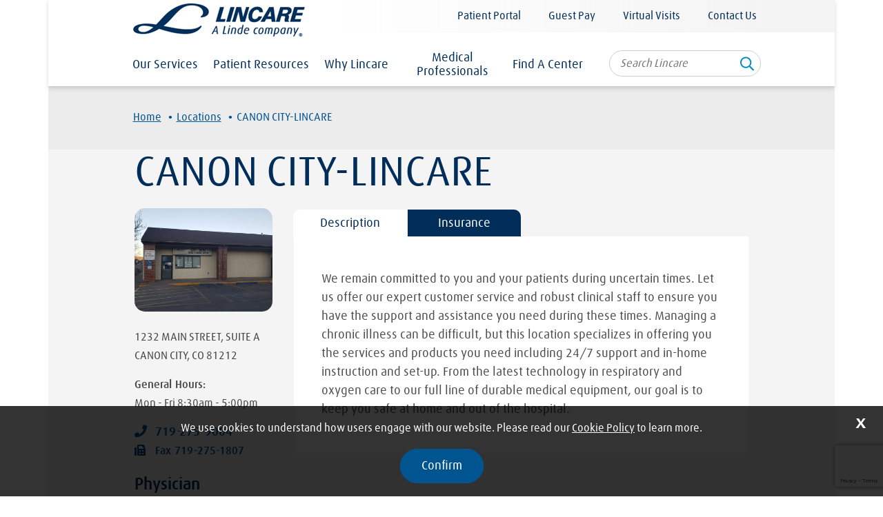

--- FILE ---
content_type: text/html; charset=utf-8
request_url: https://www.lincare.com/en/locations/canon-city-lincare
body_size: 60969
content:



<!DOCTYPE html>
<!--[if lt IE 7]>      <html class="no-js lt-ie9 lt-ie8 lt-ie7"> <![endif]-->
<!--[if IE 7]>         <html class="no-js lt-ie9 lt-ie8"> <![endif]-->
<!--[if IE 8]>         <html class="no-js lt-ie9"> <![endif]-->
<!--[if gt IE 8]><!-->
<html class="no-js" lang="en">
<!--<![endif]-->
<head>
<link href="/-/media/Feature/Experience-Accelerator/Bootstrap-4/Bootstrap-4/Styles/optimized-min.css?t=20211115T012428Z" rel="stylesheet"><link href="/-/media/Base-Themes/Core-Libraries/styles/optimized-min.css?t=20231013T203535Z" rel="stylesheet"><link href="/-/media/Base-Themes/Main-Theme/styles/optimized-min.css?t=20220113T183439Z" rel="stylesheet"><link href="/-/media/Base-Themes/Custom/Styles/optimized-min.css?t=20220104T211709Z" rel="stylesheet"><link href="/-/media/Themes/Lincare/Lincare/customlinacre/styles/pre-optimized-min.css?t=20250825T213307Z" rel="stylesheet">

    
<meta name="VIcurrentDateTime" content="639046753571266562" />
<meta name="VirtualFolder" content="/" />
<script type="text/javascript" src="/layouts/system/VisitorIdentification.js"></script>

    



    <title>CANON CITY-LINCARE</title>
<link rel="canonical" href="https://www.lincare.com/Locations/CANON-CITY-LINCARE" />
    <link href="/-/media/Project/Lincare/system/favicon.ico" rel="shortcut icon" />




<meta property="og:title"  content="CANON CITY-LINCARE"><meta property="og:url"  content="http://www.lincare.com/en/Locations/CANON-CITY-LINCARE">







<meta property="twitter:title"  content="CANON CITY-LINCARE"><meta property="twitter:card"  content="summary_large_image">

    <meta name="viewport" content="width=device-width, initial-scale=1" />


<script src="https://www.google.com/recaptcha/api.js?render=6Lds1HoeAAAAAHAEfDXbJVZauPF9nEtvh-EzXuUz"></script>
<script>
	function onSubmit(token) {
		var formElement = this;
		while (formElement.nodeName != "form") {
			formElement = formElement.parentElement;
		}
		if (formElement != null) {
			formElement.submit();
		}
	}
</script>

<script src="https://maps.googleapis.com/maps/api/js?key=AIzaSyAFKfkxVQ45nEpBCgPUHG4x96sSkWlhaMo"></script>
<script async src="//cdnjs.cloudflare.com/ajax/libs/es5-shim/4.5.13/es5-shim.min.js"></script>
<script async src="//cdnjs.cloudflare.com/ajax/libs/es5-shim/4.5.13/es5-sham.min.js"></script>
<script async src="//cdnjs.cloudflare.com/ajax/libs/es6-shim/0.35.5/es6-shim.min.js"></script>
<script async src="//cdnjs.cloudflare.com/ajax/libs/es6-shim/0.35.5/es6-sham.min.js"></script>
<script src="//cdnjs.cloudflare.com/ajax/libs/babel-polyfill/7.6.0/polyfill.min.js" integrity="sha256-/9af5HY43atNLQYyCLy6EeTvHu0ntBAd4Yyaw6tVh/c=" crossorigin="anonymous"></script>
<script crossorigin src="//unpkg.com/react@16/umd/react.production.min.js"></script>
<script crossorigin src="//unpkg.com/react-dom@16/umd/react-dom.production.min.js"></script>
<script src="/scripts/react.bundle.js"></script>


<script src="/bundles/react?v=p-wcYUPXmZH8XkvvjdfP8MGH8Kp9f2Od-BzQRjlDDf81"></script>
<script type="application/ld+json">{"@context":"https://schema.org","@type":"RESPIRATORY+PEDS+INVASIVE VENTS","name":"LINCARE","image":"https://www.lincare.com/-/media/Project/Lincare/locations/CO-CANON-CITY.jpg","@id":"https://www.lincare.com/Locations/CANON-CITY-LINCARE","url":"https://www.lincare.com/Locations/CANON-CITY-LINCARE","telephone":"719-275-9004","address":{"@type":"PostalAddress","streetAddress":"1232 MAIN STREET, SUITE A","addressLocality":"CANON CITY","addressRegion":"CO","postalCode":"3576","addressCountry":"US"},"openingHoursSpecification":{"@type":"OpeningHoursSpecification","dayOfWeek":["Monday","Tuesday","Wednesday","Thursday","Friday","Saturday","Sunday"],"opens":"08:00","closes":"17:00"}}</script><style>
[data-cognigy-webchat-root] button[data-cognigy-webchat-toggle] {
    right: 32px !important;
    bottom: 110px !important;
    background-image: url(./-/media/Project/Lincare/Images/Icons/chatIconTrans.png) !important;
    height: 100px;
    width: 75px;
    background-color: transparent;
    background-repeat: no-repeat;
    border-radius: 0;
    box-shadow: none !important;
}

[data-cognigy-webchat-root] .webchat-toggle-button svg{ 
display: none; 
}
</style>

<meta name="google-site-verification" content="iBmxaMgVgbIDr62Z6FtY6slVXqcjDqHqVI0q-SmS8IY" />
</head>
<body class="default-device bodyclass">
    

<script src="https://github.com/Cognigy/WebchatWidget/releases/latest/download/webchat.js"></script>
<script>
    initWebchat(
        "https://endpoint-lincare.cognigy.cloud/0564b90fb1691a2f32c1d7ed82b9150824207c04b54588def540a356f6c08ca2"
    );
</script>

<script type="text/javascript">
(function(window, document, dataLayerName, id) {
window[dataLayerName]=window[dataLayerName]||[],window[dataLayerName].push({start:(new Date).getTime(),event:"stg.start"});var scripts=document.getElementsByTagName('script')[0],tags=document.createElement('script');
function stgCreateCookie(a,b,c){var d="";if(c){var e=new Date;e.setTime(e.getTime()+24*c*60*60*1e3),d="; expires="+e.toUTCString();f="; SameSite=Strict"}document.cookie=a+"="+b+d+f+"; path=/"}
var isStgDebug=(window.location.href.match("stg_debug")||document.cookie.match("stg_debug"))&&!window.location.href.match("stg_disable_debug");stgCreateCookie("stg_debug",isStgDebug?1:"",isStgDebug?14:-1);
var qP=[];dataLayerName!=="dataLayer"&&qP.push("data_layer_name="+dataLayerName),isStgDebug&&qP.push("stg_debug");var qPString=qP.length>0?("?"+qP.join("&")):"";
tags.async=!0,tags.src="https://lincare.containers.piwik.pro/"+id+".js"+qPString,scripts.parentNode.insertBefore(tags,scripts);
!function(a,n,i){a[n]=a[n]||{};for(var c=0;c<i.length;c++)!function(i){a[n][i]=a[n][i]||{},a[n][i].api=a[n][i].api||function(){var a=[].slice.call(arguments,0);"string"==typeof a[0]&&window[dataLayerName].push({event:n+"."+i+":"+a[0],parameters:[].slice.call(arguments,1)})}}(i[c])}(window,"ppms",["tm","cm"]);
})(window, document, 'dataLayer', 'a7e29830-d814-4a06-b7e1-89322aa9560c');
</script>
    

<!-- #wrapper -->
<div id="wrapper">
    <!-- #header -->
    <header>
        <div id="header" class="container">
            <div class="row">


    <div class="component navigation-header col-12">
        <div class="component-content">
<section class="navigation-header-section col-xl-10 offset-xl-1">
  <div class="navigation-header-logo col-4">
    <a href="/">
            <img src="/-/media/Project/Lincare/system/logolincare.png?h=48&amp;iar=0&amp;w=249&amp;hash=B352B82B334E6230CDA27E4D3D10C204" alt="lincare-logo" width="249" height="48" data-purpose="Logo" /> 
     </a>
  </div>
  <div class="navigation-header-toplinks col-8">
		<div class="row">
<div class="component plain-html d-block d-md-none position-right">
    <div class="component-content">
<button class="search-menu">
  <span></span>
</button>

<button class="burger-menu">
  <span></span>
</button>    </div>
</div>

<div class="component link-list d-none d-md-block list-header">
    <div class="component-content">
        
        <ul>
                    <li class="item0 odd first">
<div class="field-link"><a data-variantfieldname="Link" target="_blank" rel="noopener noreferrer" href="https://portal.lincare.com/" data-variantitemid="{D8DEB70D-9966-42F5-A1B4-C4F62749DAF2}">Patient Portal</a></div>                    </li>
                    <li class="item1 even">
<div class="field-link"><a data-variantfieldname="Link" target="_blank" rel="noopener noreferrer" href="https://www.billerpayments.com/app/guestpayui/index.html?bsn=lhmp#/guestpay/payment" data-variantitemid="{7EE44268-6174-4B97-B68F-23571CF4394F}">Guest Pay</a></div>                    </li>
                    <li class="item2 odd">
<div class="field-link"><a data-variantfieldname="Link" href="/virtualvisits" data-variantitemid="{F31AECD3-264C-4530-870A-A1DB6D0D31AA}">Virtual Visits</a></div>                    </li>
                    <li class="item3 even last">
<div class="field-link"><a data-variantfieldname="Link" href="/contact-us" data-variantitemid="{785F760F-9CF0-471A-A34F-89C8E30885C4}">Contact Us</a></div>                    </li>
        </ul>
    </div>
</div>
</div>
	</div>
  <nav class="navigation-header-mega-menu col-12 col-md-9 d-md-block">
		<div class="row">	<section class="component mega-menu col-12">
		<div class="component-content">

<div class="mega-menu-tabs ">
    
           <div class="row">
    <div class="component mega-menu-tab col-12">
        <div class="component-content">
<div class="tab-title">

     <a href="/services">Our Services</a>

</div>


<div class="mega-menu-content-wrapper">
     <div class="mega-menu-content container">
       <div class="col-xl-10 offset-xl-1">
         <div class="row">
           <div class="col-md-8 menu-column"><div class="row">
    <div class="component listed-links listed-links col-12">
        <div class="component-content">

 
      
  
      
  
      
  
      
  
      
  
      
  
      
  
      
  
      
  
      
  
      
  
      
  
      
  
      
  
      
  
      
  
      
  
<div>
    
        
                <a href="/services">   
                <div class="list-title">        
                        <h3>Home Care Services</h3>
                        <div class="subtext"></div>
                    </div>
            </a>
        
   
<ul>
 
     
         
          <li class="item">
            
                <div>
<a href="/services/dme-and-devices">
<div class="list-link with-subtext">
<div class="title">Durable Medical Equipment (DME)</div>
<div class="subtext"></div>
</div>
</a>
</div>

            
          </li>
          
        
   
     
         
          <li class="item">
            
                <div>
<a href="/services/enteral-therapy">
<div class="list-link with-subtext">
<div class="title">Enteral Therapy</div>
<div class="subtext">Tube Feeding</div>
</div>
</a>
</div>

            
          </li>
          
        
   
     
         
          <li class="item">
            
                <div>
<a href="/services/high-frequency-chest-wall-oscillation">
<div class="list-link with-subtext">
<div class="title">High Frequency Chest Wall Oscillation (HFCWO)</div>
<div class="subtext">Airway Clearance</div>
</div>
</a>
</div>

            
          </li>
          
        
   
     
         
          <li class="item">
            
                <div>
<a href="/services/inr">
<div class="list-link with-subtext">
<div class="title">Home INR Testing</div>
<div class="subtext">Pt / Clot Factor Checks</div>
</div>
</a>
</div>

            
          </li>
          
        
   
     
         
          <li class="item">
            
                <div>
<a href="/services/Lincare-Powered-Mobility">
<div class="list-link with-subtext">
<div class="title">Lincare&#174; Powered Mobility</div>
<div class="subtext">Electric Wheelchairs</div>
</div>
</a>
</div>

            
          </li>
          
        
   
     
         
          <li class="item">
            
                <div>
<a href="/medical-professionals/long-term-care">
<div class="list-link with-subtext">
<div class="title">Long Term Care</div>
<div class="subtext">Nursing Homes</div>
</div>
</a>
</div>

            
          </li>
          
        
   
     
         
          <li class="item">
            
                <div>
<a href="/services/nebulizer-therapy">
<div class="list-link with-subtext">
<div class="title">Nebulizer Therapy</div>
<div class="subtext">Medicated Breathing Treatment</div>
</div>
</a>
</div>

            
          </li>
          
        
   
     
         
          <li class="item">
            
                <div>
<a href="/services/Overnight-Oximetry-Screening">
<div class="list-link with-subtext">
<div class="title">Overnight Oximetry Screening</div>
<div class="subtext"></div>
</div>
</a>
</div>

            
          </li>
          
        
   
     
         
          <li class="item">
            
                <div>
<a href="/services/home-oxygen-therapy">
<div class="list-link with-subtext">
<div class="title">Oxygen Therapy</div>
<div class="subtext">Stationary &amp; Portable</div>
</div>
</a>
</div>

            
          </li>
          
        
   
     
         
          <li class="item">
            
                <div>
<a href="/services/pediatric">
<div class="list-link with-subtext">
<div class="title">Pediatric Services</div>
<div class="subtext">Respiratory Services</div>
</div>
</a>
</div>

            
          </li>
          
        
   
     
         
          <li class="item">
            
                <div>
<a href="/services/pharmacy">
<div class="list-link with-subtext">
<div class="title">Pharmacy</div>
<div class="subtext">Mail Order</div>
</div>
</a>
</div>

            
          </li>
          
        
   
     
         
          <li class="item">
            
                <div>
<a href="/services/Pulmonary-Rehabilitation">
<div class="list-link with-subtext">
<div class="title">Pulmonary Rehab by Meridian</div>
<div class="subtext">Respiratory Therapy</div>
</div>
</a>
</div>

            
          </li>
          
        
   
     
         
          <li class="item">
            
                <div>
<a href="/services/sleep-apnea-therapy">
<div class="list-link with-subtext">
<div class="title">Sleep Apnea Therapy</div>
<div class="subtext">CPAP and Bilevel</div>
</div>
</a>
</div>

            
          </li>
          
        
   
     
         
          <li class="item">
            
                <div>
<a href="/services/speech-generating-devices">
<div class="list-link with-subtext">
<div class="title">Speech Generating Devices</div>
<div class="subtext">Customizable Devices</div>
</div>
</a>
</div>

            
          </li>
          
        
   
     
         
          <li class="item">
            
                <div>
<a href="/services/Trach-and-Suction-Therapy">
<div class="list-link with-subtext">
<div class="title">Trach &amp; Suction Therapy</div>
<div class="subtext">Assists with Breathing</div>
</div>
</a>
</div>

            
          </li>
          
        
   
     
         
          <li class="item">
            
                <div>
<a href="/services/home-ventilator-care">
<div class="list-link with-subtext">
<div class="title">Ventilator Therapy</div>
<div class="subtext">Invasive and Non-Invasive</div>
</div>
</a>
</div>

            
          </li>
          
        
   
     
           
              <li class="sublist-header">
              <a href="/services/disease-management">   
                <div class="list-link">  
                   <div class="title">In-Home Disease Management</div>
                   <div class="subtext">Education</div>
                </div>
               </a>
             </li>
          
     
     
       <li class="subitem">
            
                <div>
<a href="/services/disease-management/care-check">
<div class="list-link with-subtext">
<div class="title">Care Check™</div>
<div class="subtext"></div>
</div>
</a>
</div>

            
        </li>
        
       <li class="subitem">
            
                <div>
<a href="/services/disease-management/copd-patient-education">
<div class="list-link with-subtext">
<div class="title">COPD Patient Education</div>
<div class="subtext"></div>
</div>
</a>
</div>

            
        </li>
        
       <li class="subitem">
            
                <div>
<a href="/services/heartsteps">
<div class="list-link with-subtext">
<div class="title">HeartSteps&#174;</div>
<div class="subtext"></div>
</div>
</a>
</div>

            
        </li>
        
       <li class="subitem">
            
                <div>
<a href="/services/disease-management/mdinr">
<div class="list-link with-subtext">
<div class="title">mdINR&#174;</div>
<div class="subtext"></div>
</div>
</a>
</div>

            
        </li>
        
       <li class="subitem">
            
                <div>
<a href="/services/sleepeaze">
<div class="list-link with-subtext">
<div class="title">SleepEaze™</div>
<div class="subtext"></div>
</div>
</a>
</div>

            
        </li>
        
       
   
</ul>
</div>        </div>
    </div>
</div></div>
           <div class="col-md-4 menu-column"><div class="row">
    <div class="component listed-links col-12">
        <div class="component-content">

 
      
  
<div>
    
        
                <a href="/services/buydirect">   
                <div class="list-title">        
                        <h3>Buy Direct</h3>
                        <div class="subtext"></div>
                    </div>
            </a>
        
   
<ul>
 
     
           
     
     
       <li class="subitem">
            
                <div>
<a class="affiliate-link external-link" target="_blank" rel="noopener noreferrer" href="https://www.cpapsupplyusa.com">
<div class="list-link no-subtext">
<div class="title">CPAP Supply USA&#174;</div>
</div>
</a>
</div>

            
        </li>
        
       <li class="subitem">
            
                <div>
<a class="affiliate-link external-link" target="_blank" rel="noopener noreferrer" href="http://dmesupplyusa.com">
<div class="list-link no-subtext">
<div class="title">DME Supply</div>
</div>
</a>
</div>

            
        </li>
        
       <li class="subitem">
            
                <div>
<a class="affiliate-link external-link" target="_blank" rel="noopener noreferrer" href="http://go2poc.com">
<div class="list-link no-subtext">
<div class="title">Go2POC Supplies&#174;</div>
</div>
</a>
</div>

            
        </li>
        
       
   
</ul>
</div>        </div>
    </div>
</div></div>
         </div>
       </div>
     </div>
</div>
        </div>
    </div>
</div>
         
    
           <div class="row">
    <div class="component mega-menu-tab three-columns col-12">
        <div class="component-content">
<div class="tab-title">

      <a href="/resources">Patient Resources</a>
   
</div>
<div class="mega-menu-content container">
  <div class="col-xl-10 offset-xl-1">
    <div class="row">
      <div class="col-md-4 menu-three-column"><div class="row">
    <div class="component listed-links listed-links col-12">
        <div class="component-content">

 
      
  
      
  
      
  
      
  
<div>
    
        
                <a href="/resources/getting-started">   
                <div class="list-title">        
                        <h3>Getting Started</h3>
                        <div class="subtext"></div>
                    </div>
            </a>
        
   
<ul>
 
     
         
          <li class="item">
            
                <div>
<a href="/resources/what-to-expect">
<div class="list-link with-subtext">
<div class="title">What to Expect</div>
<div class="subtext"></div>
</div>
</a>
</div>

            
          </li>
          
        
   
     
         
          <li class="item">
            
                <div>
<a href="/resources/switching-to-lincare">
<div class="list-link with-subtext">
<div class="title">Switching to Lincare</div>
<div class="subtext"></div>
</div>
</a>
</div>

            
          </li>
          
        
   
     
         
          <li class="item">
            
                <div>
<a href="/policies/compliance">
<div class="list-link with-subtext">
<div class="title">Coverage &amp; Compliance</div>
<div class="subtext"></div>
</div>
</a>
</div>

            
          </li>
          
        
   
     
         
          <li class="item">
            
                <div>
<a title="Welcome Guide" href="https://www.lincare.com/en/resources/getting-started#welcome">
<div class="list-link with-subtext">
<div class="title">Welcome Guide</div>
<div class="subtext"></div>
</div>
</a>
</div>

            
          </li>
          
        
   
</ul>
</div>        </div>
    </div>

    <div class="component listed-links listed-links col-12">
        <div class="component-content">

 
<div>
    
        
                <a href="/resources/Lincare-Learning-Center">   
                <div class="list-title">        
                        <h3>Your Whole Health</h3>
                        <div class="subtext">Lincare Learning Center</div>
                    </div>
            </a>
        
   
<ul>
 
</ul>
</div>        </div>
    </div>
</div></div>
      <div class="col-md-4 menu-three-column"><div class="row">
    <div class="component listed-links listed-links col-12">
        <div class="component-content">

 
      
  
      
  
      
  
      
  
      
  
      
  
<div>
    
        
                <a href="/resources/conditions">   
                <div class="list-title">        
                        <h3>About Your Condition</h3>
                        <div class="subtext"></div>
                    </div>
            </a>
        
   
<ul>
 
     
         
          <li class="item">
            
                <div>
<a href="/resources/conditions/asthma">
<div class="list-link with-subtext">
<div class="title">Asthma</div>
<div class="subtext"></div>
</div>
</a>
</div>

            
          </li>
          
        
   
     
         
          <li class="item">
            
                <div>
<a href="/resources/conditions/central-sleep-apnea">
<div class="list-link with-subtext">
<div class="title">Central Sleep Apnea (CSA)</div>
<div class="subtext"></div>
</div>
</a>
</div>

            
          </li>
          
        
   
     
         
          <li class="item">
            
                <div>
<a href="/resources/conditions/congestive-heart-failure">
<div class="list-link with-subtext">
<div class="title">Congestive Heart Failure</div>
<div class="subtext"></div>
</div>
</a>
</div>

            
          </li>
          
        
   
     
         
          <li class="item">
            
                <div>
<a href="/resources/conditions/copd">
<div class="list-link with-subtext">
<div class="title">COPD</div>
<div class="subtext"></div>
</div>
</a>
</div>

            
          </li>
          
        
   
     
         
          <li class="item">
            
                <div>
<a href="/resources/conditions/obstructive-sleep-apnea">
<div class="list-link with-subtext">
<div class="title">Obstructive Sleep Apnea (OSA)</div>
<div class="subtext"></div>
</div>
</a>
</div>

            
          </li>
          
        
   
     
         
          <li class="item">
            
                <div>
<a href="/resources/conditions">
<div class="list-link with-subtext">
<div class="title">View More</div>
<div class="subtext"></div>
</div>
</a>
</div>

            
          </li>
          
        
   
</ul>
</div>        </div>
    </div>
</div></div>
      <div class="col-md-4 menu-three-column"><div class="row">
    <div class="component listed-links listed-links col-12">
        <div class="component-content">

 
      
  
      
  
      
  
      
  
      
  
      
  
<div>
    
        
                <a href="/resources/patient-support">   
                <div class="list-title">        
                        <h3>Patient Support</h3>
                        <div class="subtext"></div>
                    </div>
            </a>
        
   
<ul>
 
     
         
          <li class="item">
            
                <div>
<a href="/resources/patient-support/WeCare">
<div class="list-link with-subtext">
<div class="title">Dispute Resolution</div>
<div class="subtext"></div>
</div>
</a>
</div>

            
          </li>
          
        
   
     
         
          <li class="item">
            
                <div>
<a href="/resources/patient-support/Billing-FAQ">
<div class="list-link with-subtext">
<div class="title">Billing FAQs</div>
<div class="subtext"></div>
</div>
</a>
</div>

            
          </li>
          
        
   
     
         
          <li class="item">
            
                <div>
<a href="/resources/patient-support/Shipping-FAQ">
<div class="list-link with-subtext">
<div class="title">Shipping FAQs</div>
<div class="subtext"></div>
</div>
</a>
</div>

            
          </li>
          
        
   
     
         
          <li class="item">
            
                <div>
<a href="/resources/patient-support/faq">
<div class="list-link with-subtext">
<div class="title">General FAQs</div>
<div class="subtext"></div>
</div>
</a>
</div>

            
          </li>
          
        
   
     
         
          <li class="item">
            
                <div>
<a href="/resources/patient-support/medicare-reimbursement">
<div class="list-link with-subtext">
<div class="title">Medicare Reimbursement</div>
<div class="subtext"></div>
</div>
</a>
</div>

            
          </li>
          
        
   
     
         
          <li class="item">
            
                <div>
<a target="_blank" rel="noopener noreferrer" href="https://portal.lincare.com/">
<div class="list-link with-subtext">
<div class="title">Patient Portal</div>
<div class="subtext"></div>
</div>
</a>
</div>

            
          </li>
          
        
   
</ul>
</div>        </div>
    </div>

    <div class="component listed-links listed-links col-12">
        <div class="component-content">

 
<div>
    
        
                <a href="/services/dme-and-devices">   
                <div class="list-title">        
                        <h3>Durable Medical Equipment</h3>
                        <div class="subtext">List of devices</div>
                    </div>
            </a>
        
   
<ul>
 
</ul>
</div>        </div>
    </div>
</div></div>
    </div>
  </div>
</div>
        </div>
    </div>
</div>
         
    
           <div class="row">
    <div class="component mega-menu-tab three-columns col-12">
        <div class="component-content">
<div class="tab-title">

      <a href="/why-lincare">Why Lincare</a>
   
</div>
<div class="mega-menu-content container">
  <div class="col-xl-10 offset-xl-1">
    <div class="row">
      <div class="col-md-4 menu-three-column"><div class="row">
    <div class="component listed-links listed-links col-12">
        <div class="component-content">

 
      
  
      
  
      
  
      
  
      
  
      
  
<div>
     
       
           <div class="list-title">
              
              </div>
   
    
<ul>
 
     
         
          <li class="item">
            
                <div>
<a href="/why-lincare/About-Lincare">
<div class="list-link with-subtext">
<div class="title">About Us</div>
<div class="subtext"></div>
</div>
</a>
</div>

            
          </li>
          
        
   
     
         
          <li class="item">
            
                <div>
<a href="/why-lincare/our-skilled-team">
<div class="list-link with-subtext">
<div class="title">Our Skilled Team</div>
<div class="subtext"></div>
</div>
</a>
</div>

            
          </li>
          
        
   
     
         
          <li class="item">
            
                <div>
<a href="/why-lincare/our-reputation">
<div class="list-link with-subtext">
<div class="title">Our Reputation</div>
<div class="subtext"></div>
</div>
</a>
</div>

            
          </li>
          
        
   
     
         
          <li class="item">
            
                <div>
<a href="/why-lincare/testimonials">
<div class="list-link with-subtext">
<div class="title">Testimonials</div>
<div class="subtext"></div>
</div>
</a>
</div>

            
          </li>
          
        
   
     
         
          <li class="item">
            
                <div>
<a href="/why-lincare/safety">
<div class="list-link with-subtext">
<div class="title">Safety Practices</div>
<div class="subtext"></div>
</div>
</a>
</div>

            
          </li>
          
        
   
     
         
          <li class="item">
            
                <div>
<a href="/why-lincare/emergency-plan">
<div class="list-link with-subtext">
<div class="title">Emergency Preparedness</div>
<div class="subtext"></div>
</div>
</a>
</div>

            
          </li>
          
        
   
</ul>
</div>        </div>
    </div>
</div></div>
      <div class="col-md-4 menu-three-column"><div class="row">
    <div class="component listed-links listed-links col-12">
        <div class="component-content">

 
      
            
       
  
<div>
    
        
            <a href="/why-lincare/work-for-lincare">   
                <div class="list-title with-image">
                        <h3>Working for Lincare</h3>
                        <div class="subtext">Strive to make a difference in every patient’s life - every day.</div>
                   
                       
                        <div class="list-image"><img src="/-/media/Project/Lincare/Images/Center/780/4Q8A6964-High-Res-Cropped.jpg?h=390&amp;iar=0&amp;w=780&amp;hash=0400212B837A6D5B0BACCE575CD489B0" alt="Lincare employees" width="780" height="390" /></div>
                      
                   
                    </div>
            </a>
      
   
<ul>
 
      
   
</ul>
</div>        </div>
    </div>
</div></div>
      <div class="col-md-4 menu-three-column"><div class="row">
    <div class="component listed-links listed-links">
        <div class="component-content">

 
      
            
       
  
<div>
    
        
            <a href="/why-lincare/whats-happening">   
                <div class="list-title with-image">
                        <h3>What&#39;s Happening</h3>
                        <div class="subtext">News &amp; Announcements</div>
                   
                       
                        <div class="list-image"><img src="/-/media/Project/Lincare/Images/Misc/Whats-new-660x300.jpg?h=300&amp;iar=0&amp;w=660&amp;hash=BCEAD29E1EDAFAAE2D362122C30F6242" alt="whats new 660x300" width="660" height="300" /></div>
                      
                   
                    </div>
            </a>
      
   
<ul>
 
      
   
</ul>
</div>        </div>
    </div>
</div></div>
    </div>
  </div>
</div>
        </div>
    </div>
</div>
         
    
           <div class="row">
    <div class="component mega-menu-tab three-columns col-12">
        <div class="component-content">
<div class="tab-title">

      <a href="/medical-professionals">Medical Professionals</a>
   
</div>
<div class="mega-menu-content container">
  <div class="col-xl-10 offset-xl-1">
    <div class="row">
      <div class="col-md-4 menu-three-column"><div class="row">
    <div class="component listed-links listed-links">
        <div class="component-content">

 
      
  
      
  
      
  
      
  
      
  
      
  
<div>
     
       
           <div class="list-title">
              
              </div>
   
    
<ul>
 
     
         
          <li class="item">
            
                <div>
<a href="/medical-professionals/Making-Enteral-Referrals">
<div class="list-link with-subtext">
<div class="title">Making Enteral Referrals</div>
<div class="subtext"></div>
</div>
</a>
</div>

            
          </li>
          
        
   
     
         
          <li class="item">
            
                <div>
<a href="/medical-professionals/Making-Nebulizer-Referrals">
<div class="list-link with-subtext">
<div class="title">Making Nebulizer Referrals</div>
<div class="subtext"></div>
</div>
</a>
</div>

            
          </li>
          
        
   
     
         
          <li class="item">
            
                <div>
<a href="/medical-professionals/Making-Oxygen-Referrals">
<div class="list-link with-subtext">
<div class="title">Making Oxygen Referrals</div>
<div class="subtext"></div>
</div>
</a>
</div>

            
          </li>
          
        
   
     
         
          <li class="item">
            
                <div>
<a href="/medical-professionals/Making-PAP-Referrals">
<div class="list-link with-subtext">
<div class="title">Making PAP Referrals</div>
<div class="subtext"></div>
</div>
</a>
</div>

            
          </li>
          
        
   
     
         
          <li class="item">
            
                <div>
<a href="/medical-professionals/Electronic-Prescriptions-and-Electronic-Ordering">
<div class="list-link with-subtext">
<div class="title">Electronic Prescriptions and Electronic Ordering</div>
<div class="subtext"></div>
</div>
</a>
</div>

            
          </li>
          
        
   
     
         
          <li class="item">
            
                <div>
<a href="/medical-professionals/RX-Unit-of-Measure-Quantity-Conversion-Chart">
<div class="list-link with-subtext">
<div class="title">RX Unit of Measure Quantity Conversion Chart</div>
<div class="subtext"></div>
</div>
</a>
</div>

            
          </li>
          
        
   
</ul>
</div>        </div>
    </div>
</div></div>
      <div class="col-md-4 menu-three-column"><div class="row">
    <div class="component listed-links listed-links col-12">
        <div class="component-content">

 
      
            
       
  
<div>
    
        
            <a href="/medical-professionals/long-term-care">   
                <div class="list-title with-image">
                        <h3>Long-Term Care Facilities</h3>
                        <div class="subtext">Nursing Homes and Rehab Centers</div>
                   
                       
                        <div class="list-image"><img src="/-/media/Project/Lincare/Images/Clinical/780/Clincal-WhiteMaleBlackFemale-LookingAtTablet-HandExtended.jpg?h=520&amp;iar=0&amp;w=780&amp;hash=8FA30F92A7F14F8ED2C53F06AAA1BFCD" alt="clinicians looking at tablet together" width="780" height="520" /></div>
                      
                   
                    </div>
            </a>
      
   
<ul>
 
      
   
</ul>
</div>        </div>
    </div>
</div></div>
      <div class="col-md-4 menu-three-column"><div class="row">
    <div class="component listed-links listed-links">
        <div class="component-content">

 
<div>
    
        
                <a href="/medical-professionals/orders">   
                <div class="list-title">        
                        <h3>Physician Supply Orders</h3>
                        <div class="subtext">Referring a Patient</div>
                    </div>
            </a>
        
   
<ul>
 
</ul>
</div>        </div>
    </div>
</div></div>
    </div>
  </div>
</div>
        </div>
    </div>
</div>
         
    
           <div class="row">
    <div class="component mega-menu-tab col-12">
        <div class="component-content">
<div class="tab-title">

     <a href="/Locations">Find A Center</a>

</div>


<div class="mega-menu-content-wrapper">
     <div class="mega-menu-content container">
       <div class="col-xl-10 offset-xl-1">
         <div class="row">
           <div class="col-md-8 menu-column"><div class="row"></div></div>
           <div class="col-md-4 menu-column"><div class="row"></div></div>
         </div>
       </div>
     </div>
</div>
        </div>
    </div>
</div>
         
    
</div>

		</div>
	</section>
</div>
	</nav>
  <div class="navigation-header-search col-md-3 d-md-flex">
		<div class="row">

<div class="component search-box horizontal col-12" data-properties='{"endpoint":"//sxa/search/results/","suggestionEndpoint":"//sxa/search/suggestions/","suggestionsMode":"ShowSearchResults","resultPage":"/search","targetSignature":"","v":"{6222569A-B2F5-4E31-8DD8-D520E89364B5}","s":"","p":5,"l":"","languageSource":"SearchResultsLanguage","searchResultsSignature":"","itemid":"{77234BFE-21D5-596B-9109-70CCD45D591F}","minSuggestionsTriggerCharacterCount":2}'>
    <div class="component-content">
        
                <input type="text" class="search-box-input" autocomplete="off" name="textBoxSearch" maxlength="100" placeholder="Search Lincare" />
                    <button class="search-box-button-with-redirect" type="submit">
                        Search
                    </button>
    </div>
</div>
</div>
	</div>
</section>        </div>
    </div>





<div class="component breadcrumb navigation-title col-12">
    <div class="component-content">
        <nav>
            <ol>
                    <li class="breadcrumb-item home">
<div class="navigation-title field-navigationtitle"><a title="Home" href="/en/">Home</a></div>                            <span class="separator">&#183;</span>
                    </li>
                    <li class="breadcrumb-item ">
<div class="navigation-title field-navigationtitle"><a title="Locations" href="/en/locations">Locations</a></div>                            <span class="separator">&#183;</span>
                    </li>
                    <li class="breadcrumb-item last">
<div class="navigation-title field-navigationtitle"><a title="CANON CITY-LINCARE" href="/en/locations/canon-city-lincare">CANON CITY-LINCARE</a></div>                            <span class="separator">&#183;</span>
                    </li>
            </ol>
        </nav>
    </div>
</div>
</div>
        </div>
    </header>
    <!-- /#header -->
    <!-- #content -->
    <main>
        <div id="content" class="container">
            <div class="row">


<div class="component container col-12 remove-bottom-margin col-xl-10 offset-xl-1">
    <div class="component-content" >
<div class="row">

<div class="component title col-12 remove-bottom-margin">
    <div class="component-content">
<h1>CANON CITY-LINCARE</h1>    </div>
</div>
<div class="row component column-splitter">
        <div class="col-12 col-lg-3">
            <div class="row"><div id="react_0HNIP1N1OTRB2" class="react-component"><div class="location-detail component" data-reactroot=""><div class="component-content"><div>Loading...</div></div></div></div>

<script>window.addEventListener('DOMContentLoaded', function() {ReactDOM.hydrate(React.createElement(Components.RootComponent.LocationDetail, {"placeholder":{},"dictionary":{},"data":{"shortDatasourceId":"77234BFE21D5596B910970CCD45D591F","defaultLocationFieldId":"B41A238D1E0E4CADBC324C3FBD157E7D","milesAwayText":"miles away","directionsText":"Directions","referralText":"Physician Referral","faxText":"Fax","generalHoursHeaderText":"General Hours:","generalHoursDaysText":"Mon - Fri","generalHoursText":"8:30am - 5:00pm","noDefaultLocationSelectedText":"Loading...","referralLink":"https://www.lincare.com/en/medical-professionals/electronic-prescriptions-and-electronic-ordering","physicianResourcesText":"Physician Resources"},"isSitecore":true,"isEditing":false}), document.getElementById("react_0HNIP1N1OTRB2"))});</script></div>
        </div>
        <div class="col-12 col-lg-9">
            <div class="row">



<div class="component tabs content-tabs col-12">
	<div class="component-content">
			<div class="tabs-inner">
					<ul class="tabs-heading">
							<li class="header" id="0">
								<div class="heading">
<div class="row">

<div class="component content col-12">
    <div class="component-content">
<div class="field-heading">Description</div>    </div>
</div>
</div>								</div>
							</li>
							<li class="content-box">
								<div class="tab-content">
											<div class="tab 0">
<div class="row">

<div class="component content col-12">
    <div class="component-content">
	
				<div>We remain committed to you and your patients during uncertain times.  Let us offer our expert customer service and robust clinical staff to ensure you have the support and assistance you need during these times. Managing a chronic illness can be difficult, but this location specializes in offering you the services and products you need including 24/7 support and in-home instruction and set-up. From the latest technology in respiratory and oxygen care to our full line of durable medical equipment, our goal is to keep you safe at home and out of the hospital.</div>
			    </div>
</div>
</div>											</div>
								</div>
							</li>
							<li class="header" id="1">
								<div class="heading">
<div class="row">

<div class="component content col-12">
    <div class="component-content">
<div class="field-heading">Insurance</div>    </div>
</div>
</div>								</div>
							</li>
							<li class="content-box">
								<div class="tab-content">
											<div class="tab 1">
<div class="row">

<div class="component content col-12">
    <div class="component-content">
<div class="field-content">As one of America’s Largest providers of DME and Respiratory Services, we are contracted and in-network with most insurance providers including Medicare, Medicaid, Medicare and Medicaid replacement plans and private insurance.   Contact this location today to confirm your providers participation.</div>    </div>
</div>
</div>											</div>
								</div>
							</li>
					</ul>
			</div>
	</div>
</div>

    <div class="component services-list">
        <div class="component-content">
<h3>Services Offered</h3>
<div class='service-list-services'>
  
        <div>
          <a href=/en/services/dme-and-devices>Durable Medical Equipment</a>
        </div>
      
    
        <div>
          <a href=/en/services/enteral-therapy>Enteral</a>
        </div>
      
    
        <div>
          <a href=/en/services/high-frequency-chest-wall-oscillation>HFCWO Therapy</a>
        </div>
      
    
        <div>
          <a href=/en/services/inr>Home INR Testing</a>
        </div>
      
    
        <div>
          <a href=/en/services/home-ventilator-care>Home Ventilator Care</a>
        </div>
      
    
        <div>
          <a href=/en/services/disease-management>In-Home Disease Management</a>
        </div>
      
    
        <div>
          <a href=/en/services/home-ventilator-care>Invasive Home Ventilator Care</a>
        </div>
      
    
        <div>
          <a href=/en/medical-professionals/long-term-care>Long Term Care</a>
        </div>
      
    
        <div>
          <a href=/en/services/nebulizer-therapy>Nebulizer Therapy</a>
        </div>
      
    
        <div>
          <a href=/en/services/home-oxygen-therapy>Oxygen Therapy</a>
        </div>
      
    
        <div>
          <a href=/en/services/pediatric>Pediatric Services</a>
        </div>
      
    
        <div>
          <a href=/en/services/sleep-apnea-therapy>Sleep Apnea Therapy</a>
        </div>
      
    
        <div>Wound Care</div>
      
    
</div>        </div>
    </div>
﻿﻿<div class="component locations-map remove-bottom-margin">
	<div class="component-content">
		<h3>
			Map and Directions
		</h3>
			<img src="https://maps.googleapis.com/maps/api/staticmap?key=AIzaSyAFKfkxVQ45nEpBCgPUHG4x96sSkWlhaMo&amp;center=CANON CITY,CO&amp;scale=1&amp;zoom=13&amp;size=700x500&amp;maptype=roadmap&amp;markers=color:blue%7C38.44525,-105.23063&amp;format=png&amp;visual_refresh=true" />
			<div class="directions-info">
				<div class="name-and-address">
					<h5 class="location-link">
						<a href="https://www.google.com/maps/dir/?api=1&amp;destination=1232 MAIN STREET, SUITE A CANON CITY, CO 81212-3576" target="_blank">CANON CITY - LINCARE</a>
					</h5>
						<p>
							1232 MAIN STREET,
							SUITE A
						</p>

					<p>
						CANON CITY
						<span>, </span>
						CO
						81212
					</p>
				</div>
				<div class="directions">
					<a href="https://www.google.com/maps/dir/?api=1&amp;destination=1232 MAIN STREET, SUITE A CANON CITY, CO 81212-3576" target="_blank">Directions</a>
				</div>
			</div>
	</div>
</div></div>
        </div>
</div></div>    </div>
</div><div id="react_0HNIP1N1OTRB3" class="react-component"><div class="component nearby-locations col-12 col-xl-10 offset-xl-1" data-reactroot=""><div class="component-content"><h2>Other Locations Nearby</h2><div class="row"><div>Loading...</div><div class="component cards device-card col-12 col-lg-4"><div class="component-content"><article class="cta-card"><heading><h3 class="card-title heading-5"><a href="/?sc_site=Local">We have more centers ready to serve you</a></h3></heading><p class="card-description">Our team of professionals are dedicated, highly skilled specialists who understand the direct impact they have on the overall health and well-being of the patients they serve.</p><p class="card-link"><a class="cta-card-link" href="/Locations"><span>See all locations</span><i class="fa fa-arrow-right"></i></a></p></article></div></div></div></div></div></div>

<script>window.addEventListener('DOMContentLoaded', function() {ReactDOM.hydrate(React.createElement(Components.RootComponent.NearbyLocations, {"placeholder":{},"dictionary":{},"data":{"title":"Other Locations Nearby","header":"We have more centers ready to serve you","description":"Our team of professionals are dedicated, highly skilled specialists who understand the direct impact they have on the overall health and well-being of the patients they serve.","linkText":"See all locations","locationSearchPage":"/Locations","shortDatasourceId":"2C0BAC8C99794A8E966B57BD2FFC1061","defaultLocationFieldId":"6DE8BD8D0D4D4625862B9F0D9116923F","milesAwayText":"miles away","directionsText":"Directions","noDefaultLocationSelectedText":"Loading...","locationDetails":"F21F4E1372FC57CC8CD16842FF665C9B"},"isSitecore":true,"isEditing":false}), document.getElementById("react_0HNIP1N1OTRB3"))});</script>	<section class="component faq-icons col-12 col-xl-10 offset-xl-1">
		<div class="component-content">
<h3 class="faq-icons-title">Have questions?</h3>
<div class="faq-icons-list d-flex">
    
        
             <div class="faq-icons-card">
    <div class="faq-icons-image-frame-outer">
        <div class="faq-icons-image-frame-inner">
           <img src="/-/media/Project/Lincare/Images/Location-Details/FAQ-image.png?h=200&amp;iar=0&amp;w=200&amp;hash=1CE9A34101C4FB1CC369DF437A30A87D" alt="FAQ Image" width="200" height="200" />
        </div>
    </div>
    <div class="faq-icons-text-container">
        <a class="faq-icons-link" href="/resources/patient-support/faq">Frequently Asked Questions</a>
    </div>
</div>



          


        
    
        
             <div class="faq-icons-card">
    <div class="faq-icons-image-frame-outer">
        <div class="faq-icons-image-frame-inner">
           <img src="/-/media/Project/Lincare/Images/Clinical/480/Clinical-BlackFemale-LookingAtTablet.jpg?h=320&amp;iar=0&amp;w=480&amp;hash=92780E0E66F1CFB6871D2E6043A2A203" alt="clinical employee looking at tablet device" width="480" height="320" />
        </div>
    </div>
    <div class="faq-icons-text-container">
        <a class="faq-icons-link" target="_blank" rel="noopener noreferrer" href="https://www.billerpayments.com/app/guestpayui/index.html?bsn=lhmp#/guestpay/payment">Pay Your Bill</a>
    </div>
</div>



          


        
    
        
             <div class="faq-icons-card">
    <div class="faq-icons-image-frame-outer">
        <div class="faq-icons-image-frame-inner">
           <img src="/-/media/Project/Lincare/Images/Location-Details/Customer-support-image.png?h=200&amp;iar=0&amp;w=200&amp;hash=70851BC65F2467ADB8F263BCE05F0423" alt="Customer Support Image" width="200" height="200" />
        </div>
    </div>
    <div class="faq-icons-text-container">
        <a class="faq-icons-link" href="/contact-us">Contact Us</a>
    </div>
</div>



          


        
    
</div>		</div>
	</section>
</div>
        </div>
    </main>
    <!-- /#content -->
    <!-- #footer -->
    <footer>
        <div id="footer" class="container">
            <div class="row">




<div class="component container col-xl-10 offset-xl-1">
    <div class="component-content" >
<div class="row">

<div class="component image file-type-icon-media-link col-6 col-md-3 order-0">
    <div class="component-content">
<a title="footer logo" href="/"><img src="/-/media/Project/Lincare/system/logolincarewhite.png?h=48&amp;iar=0&amp;w=249&amp;hash=9B2F81DB9C5594A9F2A2792F0FC99BEC" alt="lincare-logo-white" width="249" height="48" data-variantitemid="{099E54A4-4EDB-490A-AEAB-8ECB4B2F516E}" data-variantfieldname="Image" /></a>    </div>
</div>


<div class="component link-list col-4 col-md-auto order-2 order-md-3 list-footer">
    <div class="component-content">
        
        <ul>
                    <li class="item0 odd first">
<div class="field-link"><a class="icon-facebook" data-variantfieldname="Link" target="_blank" rel="noopener noreferrer" href="https://www.facebook.com/lincare/" data-variantitemid="{67C2577D-37FC-40E5-AFCC-58E62BD214C6}">Facebook</a></div>                    </li>
                    <li class="item1 even">
<div class="field-link"><a class="icon-linkedin" data-variantfieldname="Link" target="_blank" rel="noopener noreferrer" href="https://www.linkedin.com/company/lincare" data-variantitemid="{1A256363-7C10-46E0-9A29-1FF797706DE6}">LinkedIn</a></div>                    </li>
                    <li class="item2 odd last">
<div class="field-link"><a class="icon-youtube" data-variantfieldname="Link" target="_blank" rel="noopener noreferrer" href="https://www.youtube.com/c/LincareCorporate" data-variantitemid="{1576EC73-B6B9-4293-999F-42CB8EC12790}">YouTube</a></div>                    </li>
        </ul>
    </div>
</div>


<div class="component link-list col-12 col-md-auto order-3 order-md-2 position-right list-footer">
    <div class="component-content">
        
        <ul>
                    <li class="item0 odd first">
<div class="field-link"><a data-variantfieldname="Link" href="/-/media/Project/Lincare/Files/Welcome-Book.pdf?sc_lang=en&amp;hash=043C948BD4439B8FA69C9265BB70D8F5" data-variantitemid="{27A7DCAB-46D7-46FD-A755-C23F3A1DCC60}">Welcome Guide</a></div>                    </li>
                    <li class="item1 even">
<div class="field-link"><a data-variantfieldname="Link" href="/policies" data-variantitemid="{A87013A0-9FF4-432C-9A9D-D256FB27739C}">Policies</a></div>                    </li>
                    <li class="item2 odd last">
<div class="field-link"><a class="external-link" data-variantfieldname="Link" target="_blank" rel="noopener noreferrer" href="https://recruiting.adp.com/srccar/public/RTI.home?d=ExternalCareerSite&amp;_icx=v02jfIcw9oJ7GNnjWE0AfB5aucl0L0vQ_7JmGJ2DAb5MH_LyVwYNpYgf8RCxl4fvOwL&amp;c=1165551&amp;_dissimuloSSO=LDluXJEVVMY:FRtyJq1QSEyjXdpRimPYQaqL--4" data-variantitemid="{1FF5262B-6B19-45CB-B1E0-8E4F969E07FA}">Careers</a></div>                    </li>
        </ul>
    </div>
</div>



    <div class="component rich-text col-12 order-last">
        <div class="component-content">
<p style="line-height: 1;"><span style="font-size: 15px;">This icon <a class="external-link"></a> indicates that you are leaving the Company's website. Linking to a third party site does not constitute an endorsement by Company,<br />
but is solely provided for additional information. Refer to Company's <a href="/policies/terms">Terms and Conditions</a>&nbsp;of Use for more information.</span></p>
<p>&copy; 2026 Lincare Holdings Inc. All rights are reserved.</p>
        </div>
    </div>



    <div class="component rich-text col-12 order-last rich-text-hidden">
        <div class="component-content">
Affiliated entities of Lincare offer a variety of additional services to help patients throughout treatment. By exiting our site and going to an affiliate site you are acknowledging these services/products are not&nbsp;provided by Lincare and will not be covered by insurance.
        </div>
    </div>



<div class="component accordion col-12 order-last accordion-footer" data-properties='{&quot;expandOnHover&quot;:false,&quot;expandedByDefault&quot;:false,&quot;speed&quot;:500,&quot;easing&quot;:&quot;swing&quot;,&quot;canOpenMultiple&quot;:true,&quot;canToggle&quot;:true,&quot;isControlEditable&quot;:false}' >
    <div class="component-content">
            <div>
                <ul class="items">
                        <li class="item">
                                <div class="toggle-header" tabindex="-1">
                                    <div class="label">
                                        <div class="row">

<div class="component content col-12">
    <div class="component-content">
<div class="field-heading"><p>Toggle</p></div>    </div>
</div>
</div>
                                    </div>
                                </div>
                                <div class="toggle-content">
                                    <div class="row">

<div class="component content col-12">
    <div class="component-content">
<div class="field-content"><div class="row">
<div class="footer-links-4-columns">
<div class="row">
<div class="col-md-3 ">
<p><a href="/services"><strong>OUR SERVICES</strong></a></p>
<span style="font-size: 13px;">
</span>
<p><a href="/services/home-oxygen-therapy">Oxygen Therapy</a></p>
<p><a href="/services/sleep-apnea-therapy">Sleep Apnea Therapy</a></p>
<p><a href="/services/inr">Home INR Testing</a></p>
<p><a href="/services/nebulizer-therapy">Nebulizer Therapy</a></p>
<p><a href="/services/home-ventilator-care">Ventilator Therapy</a></p>
<p><a href="/services">Browse All Services</a></p>
</div>
<div class="col-md-3 ">
<p><strong><a href="/why-lincare">WHY LINCARE</a></strong></p>
<span style="font-size: 13px;">
</span>
<p><a href="/why-lincare/our-skilled-team">Our Skilled Team</a></p>
<p><a href="/why-lincare/our-reputation">Our Reputation</a></p>
<p><a href="/why-lincare/safety">Safety Practices</a></p>
<p><a href="/why-lincare/whats-happening">What's Happening</a></p>
<p><a href="/why-lincare/work-for-lincare">Working For Lincare</a></p>
</div>
<div class="col-md-3 ">
<p><strong><a href="/resources/getting-started">GETTING STARTED</a></strong></p>
<span style="font-size: 13px;">
</span>
<p><a href="/resources/what-to-expect">What To Expect</a></p>
<p><a href="/resources/switching-to-lincare">Switching To Lincare</a></p>
<p><a href="/policies/compliance">Coverage &amp; Compliance</a>
</p>
<p><a href="-/media/4202822ECA4D4A24AE6124EB174D21D0.ashx">Welcome Guide</a></p>
</div>
<div class="col-md-3 ">
<p><strong><a href="/resources/conditions">ABOUT YOUR CONDITION</a></strong></p>
<span style="font-size: 13px;">
</span>
<p><a href="/resources/conditions/copd">COPD</a></p>
<p><a href="/resources/conditions/central-sleep-apnea">Sleep Apnea &amp; Snoring</a>&nbsp;</p>
<p><a href="/resources/conditions/neuromuscular-disease">Neuromuscular Disease</a></p>
<p><a href="/resources/conditions/heart-disease">Heart Disease &amp; Defects</a></p>
</div>
</div>
</div>
<div class="footer-links-3-columns">
<div class="row">
<div class="col-md-3 ">
<p><strong><a href="/resources/patient-support">PATIENT SUPPORT</a></strong></p>
<span style="font-size: 13px;">
</span>
<p><a href="/resources/patient-support/faq">FAQ</a></p>
<p><a href="/resources/patient-support/medicare-reimbursement">Medicare Reimbursement</a></p>
<p><a href="/resources/patient-support/WeCare">Dispute Resolution</a></p>
</div>
<div class="col-md-3 ">
<p><strong><a href="/medical-professionals">MEDICAL PROFESSIONALS</a></strong></p>
<span style="font-size: 13px;">
</span>
<p><a href="/medical-professionals/Making-Nebulizer-Referrals">Referrals</a></p>
<p><a href="/medical-professionals/orders">Physician Supply Orders</a></p>
<p><a href="/medical-professionals/Electronic-Prescriptions-and-Electronic-Ordering">Electronic Prescriptions</a></p>
<p><a href="/medical-professionals/long-term-care">Long-Term Care Facilities</a>&nbsp;</p>
<p><strong><a href="/Locations">FIND A LOCATION</a></strong></p>
</div>
<div class="col-md-3 ">
<p><a href="/policies"><strong>POLICIES</strong></a></p>
<span style="font-size: 13px;">
</span>
<p><strong></strong><a href="/policies/terms">Terms of Use</a>&nbsp;</p>
<p><a href="/-/media/Project/Lincare/Files/Lincare_anti_discrimination_policy.pdf" target="_blank">Anti-Discrimination</a>&nbsp;</p>
<p><a href="/policies/privacy">Privacy</a></p>
<p><a href="/policies/hipaa">HIPAA</a></p>
</div>
</div>
</div>
</div></div>    </div>
</div>
</div>
                                </div>
                        </li>
                </ul>                            
            </div>
    </div>
</div>



    <div class="component rich-text col-12 order-last rich-text-hidden-dbapartner">
        <div class="component-content">
Affiliated entities of Lincare offer a variety of additional services to help patients throughout treatment. By exiting our site and going to an affiliate site you are acknowledging these services/products are not provided by Lincare.
        </div>
    </div>



    <div class="component rich-text col-12 order-last rich-text-hidden-portal">
        <div class="component-content">
Affiliated entities of Lincare offer a variety of additional services to help patients throughout treatment. By exiting our site and going to an affiliate site you are acknowledging these services/products are not&nbsp;provided by Lincare and will not be covered by insurance.
        </div>
    </div>
</div>    </div>
</div></div>
        </div>
    </footer>
    <!-- /#footer -->
</div>
<!-- /#wrapper -->

    




    <div class="privacy-warning permisive" style="">
            <div class='close'>
                <a onclick="XA.cookies.removeCookieWarning();">X</a>
            </div>
        <div class="info">
            We use cookies to understand how users engage with our website. Please read our <a href="/policies/privacy#subheading-1-13" style="padding:0;"><span style="text-decoration: underline;">Cookie Policy</span></a>&nbsp;to learn more.
        </div>
        <div class="submit">
            <a onclick="XA.cookies.createCookie(&#39;privacy-notification&#39;, 1, 365);XA.cookies.removeCookieWarning();">Confirm</a>
        </div>
    </div>


<script src="/-/media/Base-Themes/Core-Libraries/scripts/optimized-min.js?t=20220113T183437Z"></script><script src="/-/media/Base-Themes/XA-API/Scripts/optimized-min.js?t=20220113T183438Z"></script><script src="/-/media/Base-Themes/Main-Theme/scripts/optimized-min.js?t=20220113T183439Z"></script><script src="/-/media/Base-Themes/Google-Maps-JS-Connector/Scripts/optimized-min.js?t=20220113T183440Z"></script><script src="/-/media/Base-Themes/Maps/Scripts/optimized-min.js?t=20220113T183440Z"></script><script src="/-/media/Base-Themes/SearchTheme/Scripts/optimized-min.js?t=20220113T183441Z"></script><script src="/-/media/Base-Themes/Components-Theme/Scripts/optimized-min.js?t=20220113T183442Z"></script><script src="/-/media/Base-Themes/Custom/Scripts/optimized-min.js?t=20220104T211708Z"></script><script src="/-/media/Base-Themes/Resolve-Conflicts/Scripts/optimized-min.js?t=20220113T183443Z"></script><script src="/-/media/Themes/Lincare/Lincare/customlinacre/scripts/pre-optimized-min.js?t=20250827T190604Z"></script>    <!-- /#wrapper -->
</body>
</html>

--- FILE ---
content_type: text/html; charset=utf-8
request_url: https://www.google.com/recaptcha/api2/anchor?ar=1&k=6Lds1HoeAAAAAHAEfDXbJVZauPF9nEtvh-EzXuUz&co=aHR0cHM6Ly93d3cubGluY2FyZS5jb206NDQz&hl=en&v=PoyoqOPhxBO7pBk68S4YbpHZ&size=invisible&anchor-ms=20000&execute-ms=30000&cb=z4twdsb3tysf
body_size: 48596
content:
<!DOCTYPE HTML><html dir="ltr" lang="en"><head><meta http-equiv="Content-Type" content="text/html; charset=UTF-8">
<meta http-equiv="X-UA-Compatible" content="IE=edge">
<title>reCAPTCHA</title>
<style type="text/css">
/* cyrillic-ext */
@font-face {
  font-family: 'Roboto';
  font-style: normal;
  font-weight: 400;
  font-stretch: 100%;
  src: url(//fonts.gstatic.com/s/roboto/v48/KFO7CnqEu92Fr1ME7kSn66aGLdTylUAMa3GUBHMdazTgWw.woff2) format('woff2');
  unicode-range: U+0460-052F, U+1C80-1C8A, U+20B4, U+2DE0-2DFF, U+A640-A69F, U+FE2E-FE2F;
}
/* cyrillic */
@font-face {
  font-family: 'Roboto';
  font-style: normal;
  font-weight: 400;
  font-stretch: 100%;
  src: url(//fonts.gstatic.com/s/roboto/v48/KFO7CnqEu92Fr1ME7kSn66aGLdTylUAMa3iUBHMdazTgWw.woff2) format('woff2');
  unicode-range: U+0301, U+0400-045F, U+0490-0491, U+04B0-04B1, U+2116;
}
/* greek-ext */
@font-face {
  font-family: 'Roboto';
  font-style: normal;
  font-weight: 400;
  font-stretch: 100%;
  src: url(//fonts.gstatic.com/s/roboto/v48/KFO7CnqEu92Fr1ME7kSn66aGLdTylUAMa3CUBHMdazTgWw.woff2) format('woff2');
  unicode-range: U+1F00-1FFF;
}
/* greek */
@font-face {
  font-family: 'Roboto';
  font-style: normal;
  font-weight: 400;
  font-stretch: 100%;
  src: url(//fonts.gstatic.com/s/roboto/v48/KFO7CnqEu92Fr1ME7kSn66aGLdTylUAMa3-UBHMdazTgWw.woff2) format('woff2');
  unicode-range: U+0370-0377, U+037A-037F, U+0384-038A, U+038C, U+038E-03A1, U+03A3-03FF;
}
/* math */
@font-face {
  font-family: 'Roboto';
  font-style: normal;
  font-weight: 400;
  font-stretch: 100%;
  src: url(//fonts.gstatic.com/s/roboto/v48/KFO7CnqEu92Fr1ME7kSn66aGLdTylUAMawCUBHMdazTgWw.woff2) format('woff2');
  unicode-range: U+0302-0303, U+0305, U+0307-0308, U+0310, U+0312, U+0315, U+031A, U+0326-0327, U+032C, U+032F-0330, U+0332-0333, U+0338, U+033A, U+0346, U+034D, U+0391-03A1, U+03A3-03A9, U+03B1-03C9, U+03D1, U+03D5-03D6, U+03F0-03F1, U+03F4-03F5, U+2016-2017, U+2034-2038, U+203C, U+2040, U+2043, U+2047, U+2050, U+2057, U+205F, U+2070-2071, U+2074-208E, U+2090-209C, U+20D0-20DC, U+20E1, U+20E5-20EF, U+2100-2112, U+2114-2115, U+2117-2121, U+2123-214F, U+2190, U+2192, U+2194-21AE, U+21B0-21E5, U+21F1-21F2, U+21F4-2211, U+2213-2214, U+2216-22FF, U+2308-230B, U+2310, U+2319, U+231C-2321, U+2336-237A, U+237C, U+2395, U+239B-23B7, U+23D0, U+23DC-23E1, U+2474-2475, U+25AF, U+25B3, U+25B7, U+25BD, U+25C1, U+25CA, U+25CC, U+25FB, U+266D-266F, U+27C0-27FF, U+2900-2AFF, U+2B0E-2B11, U+2B30-2B4C, U+2BFE, U+3030, U+FF5B, U+FF5D, U+1D400-1D7FF, U+1EE00-1EEFF;
}
/* symbols */
@font-face {
  font-family: 'Roboto';
  font-style: normal;
  font-weight: 400;
  font-stretch: 100%;
  src: url(//fonts.gstatic.com/s/roboto/v48/KFO7CnqEu92Fr1ME7kSn66aGLdTylUAMaxKUBHMdazTgWw.woff2) format('woff2');
  unicode-range: U+0001-000C, U+000E-001F, U+007F-009F, U+20DD-20E0, U+20E2-20E4, U+2150-218F, U+2190, U+2192, U+2194-2199, U+21AF, U+21E6-21F0, U+21F3, U+2218-2219, U+2299, U+22C4-22C6, U+2300-243F, U+2440-244A, U+2460-24FF, U+25A0-27BF, U+2800-28FF, U+2921-2922, U+2981, U+29BF, U+29EB, U+2B00-2BFF, U+4DC0-4DFF, U+FFF9-FFFB, U+10140-1018E, U+10190-1019C, U+101A0, U+101D0-101FD, U+102E0-102FB, U+10E60-10E7E, U+1D2C0-1D2D3, U+1D2E0-1D37F, U+1F000-1F0FF, U+1F100-1F1AD, U+1F1E6-1F1FF, U+1F30D-1F30F, U+1F315, U+1F31C, U+1F31E, U+1F320-1F32C, U+1F336, U+1F378, U+1F37D, U+1F382, U+1F393-1F39F, U+1F3A7-1F3A8, U+1F3AC-1F3AF, U+1F3C2, U+1F3C4-1F3C6, U+1F3CA-1F3CE, U+1F3D4-1F3E0, U+1F3ED, U+1F3F1-1F3F3, U+1F3F5-1F3F7, U+1F408, U+1F415, U+1F41F, U+1F426, U+1F43F, U+1F441-1F442, U+1F444, U+1F446-1F449, U+1F44C-1F44E, U+1F453, U+1F46A, U+1F47D, U+1F4A3, U+1F4B0, U+1F4B3, U+1F4B9, U+1F4BB, U+1F4BF, U+1F4C8-1F4CB, U+1F4D6, U+1F4DA, U+1F4DF, U+1F4E3-1F4E6, U+1F4EA-1F4ED, U+1F4F7, U+1F4F9-1F4FB, U+1F4FD-1F4FE, U+1F503, U+1F507-1F50B, U+1F50D, U+1F512-1F513, U+1F53E-1F54A, U+1F54F-1F5FA, U+1F610, U+1F650-1F67F, U+1F687, U+1F68D, U+1F691, U+1F694, U+1F698, U+1F6AD, U+1F6B2, U+1F6B9-1F6BA, U+1F6BC, U+1F6C6-1F6CF, U+1F6D3-1F6D7, U+1F6E0-1F6EA, U+1F6F0-1F6F3, U+1F6F7-1F6FC, U+1F700-1F7FF, U+1F800-1F80B, U+1F810-1F847, U+1F850-1F859, U+1F860-1F887, U+1F890-1F8AD, U+1F8B0-1F8BB, U+1F8C0-1F8C1, U+1F900-1F90B, U+1F93B, U+1F946, U+1F984, U+1F996, U+1F9E9, U+1FA00-1FA6F, U+1FA70-1FA7C, U+1FA80-1FA89, U+1FA8F-1FAC6, U+1FACE-1FADC, U+1FADF-1FAE9, U+1FAF0-1FAF8, U+1FB00-1FBFF;
}
/* vietnamese */
@font-face {
  font-family: 'Roboto';
  font-style: normal;
  font-weight: 400;
  font-stretch: 100%;
  src: url(//fonts.gstatic.com/s/roboto/v48/KFO7CnqEu92Fr1ME7kSn66aGLdTylUAMa3OUBHMdazTgWw.woff2) format('woff2');
  unicode-range: U+0102-0103, U+0110-0111, U+0128-0129, U+0168-0169, U+01A0-01A1, U+01AF-01B0, U+0300-0301, U+0303-0304, U+0308-0309, U+0323, U+0329, U+1EA0-1EF9, U+20AB;
}
/* latin-ext */
@font-face {
  font-family: 'Roboto';
  font-style: normal;
  font-weight: 400;
  font-stretch: 100%;
  src: url(//fonts.gstatic.com/s/roboto/v48/KFO7CnqEu92Fr1ME7kSn66aGLdTylUAMa3KUBHMdazTgWw.woff2) format('woff2');
  unicode-range: U+0100-02BA, U+02BD-02C5, U+02C7-02CC, U+02CE-02D7, U+02DD-02FF, U+0304, U+0308, U+0329, U+1D00-1DBF, U+1E00-1E9F, U+1EF2-1EFF, U+2020, U+20A0-20AB, U+20AD-20C0, U+2113, U+2C60-2C7F, U+A720-A7FF;
}
/* latin */
@font-face {
  font-family: 'Roboto';
  font-style: normal;
  font-weight: 400;
  font-stretch: 100%;
  src: url(//fonts.gstatic.com/s/roboto/v48/KFO7CnqEu92Fr1ME7kSn66aGLdTylUAMa3yUBHMdazQ.woff2) format('woff2');
  unicode-range: U+0000-00FF, U+0131, U+0152-0153, U+02BB-02BC, U+02C6, U+02DA, U+02DC, U+0304, U+0308, U+0329, U+2000-206F, U+20AC, U+2122, U+2191, U+2193, U+2212, U+2215, U+FEFF, U+FFFD;
}
/* cyrillic-ext */
@font-face {
  font-family: 'Roboto';
  font-style: normal;
  font-weight: 500;
  font-stretch: 100%;
  src: url(//fonts.gstatic.com/s/roboto/v48/KFO7CnqEu92Fr1ME7kSn66aGLdTylUAMa3GUBHMdazTgWw.woff2) format('woff2');
  unicode-range: U+0460-052F, U+1C80-1C8A, U+20B4, U+2DE0-2DFF, U+A640-A69F, U+FE2E-FE2F;
}
/* cyrillic */
@font-face {
  font-family: 'Roboto';
  font-style: normal;
  font-weight: 500;
  font-stretch: 100%;
  src: url(//fonts.gstatic.com/s/roboto/v48/KFO7CnqEu92Fr1ME7kSn66aGLdTylUAMa3iUBHMdazTgWw.woff2) format('woff2');
  unicode-range: U+0301, U+0400-045F, U+0490-0491, U+04B0-04B1, U+2116;
}
/* greek-ext */
@font-face {
  font-family: 'Roboto';
  font-style: normal;
  font-weight: 500;
  font-stretch: 100%;
  src: url(//fonts.gstatic.com/s/roboto/v48/KFO7CnqEu92Fr1ME7kSn66aGLdTylUAMa3CUBHMdazTgWw.woff2) format('woff2');
  unicode-range: U+1F00-1FFF;
}
/* greek */
@font-face {
  font-family: 'Roboto';
  font-style: normal;
  font-weight: 500;
  font-stretch: 100%;
  src: url(//fonts.gstatic.com/s/roboto/v48/KFO7CnqEu92Fr1ME7kSn66aGLdTylUAMa3-UBHMdazTgWw.woff2) format('woff2');
  unicode-range: U+0370-0377, U+037A-037F, U+0384-038A, U+038C, U+038E-03A1, U+03A3-03FF;
}
/* math */
@font-face {
  font-family: 'Roboto';
  font-style: normal;
  font-weight: 500;
  font-stretch: 100%;
  src: url(//fonts.gstatic.com/s/roboto/v48/KFO7CnqEu92Fr1ME7kSn66aGLdTylUAMawCUBHMdazTgWw.woff2) format('woff2');
  unicode-range: U+0302-0303, U+0305, U+0307-0308, U+0310, U+0312, U+0315, U+031A, U+0326-0327, U+032C, U+032F-0330, U+0332-0333, U+0338, U+033A, U+0346, U+034D, U+0391-03A1, U+03A3-03A9, U+03B1-03C9, U+03D1, U+03D5-03D6, U+03F0-03F1, U+03F4-03F5, U+2016-2017, U+2034-2038, U+203C, U+2040, U+2043, U+2047, U+2050, U+2057, U+205F, U+2070-2071, U+2074-208E, U+2090-209C, U+20D0-20DC, U+20E1, U+20E5-20EF, U+2100-2112, U+2114-2115, U+2117-2121, U+2123-214F, U+2190, U+2192, U+2194-21AE, U+21B0-21E5, U+21F1-21F2, U+21F4-2211, U+2213-2214, U+2216-22FF, U+2308-230B, U+2310, U+2319, U+231C-2321, U+2336-237A, U+237C, U+2395, U+239B-23B7, U+23D0, U+23DC-23E1, U+2474-2475, U+25AF, U+25B3, U+25B7, U+25BD, U+25C1, U+25CA, U+25CC, U+25FB, U+266D-266F, U+27C0-27FF, U+2900-2AFF, U+2B0E-2B11, U+2B30-2B4C, U+2BFE, U+3030, U+FF5B, U+FF5D, U+1D400-1D7FF, U+1EE00-1EEFF;
}
/* symbols */
@font-face {
  font-family: 'Roboto';
  font-style: normal;
  font-weight: 500;
  font-stretch: 100%;
  src: url(//fonts.gstatic.com/s/roboto/v48/KFO7CnqEu92Fr1ME7kSn66aGLdTylUAMaxKUBHMdazTgWw.woff2) format('woff2');
  unicode-range: U+0001-000C, U+000E-001F, U+007F-009F, U+20DD-20E0, U+20E2-20E4, U+2150-218F, U+2190, U+2192, U+2194-2199, U+21AF, U+21E6-21F0, U+21F3, U+2218-2219, U+2299, U+22C4-22C6, U+2300-243F, U+2440-244A, U+2460-24FF, U+25A0-27BF, U+2800-28FF, U+2921-2922, U+2981, U+29BF, U+29EB, U+2B00-2BFF, U+4DC0-4DFF, U+FFF9-FFFB, U+10140-1018E, U+10190-1019C, U+101A0, U+101D0-101FD, U+102E0-102FB, U+10E60-10E7E, U+1D2C0-1D2D3, U+1D2E0-1D37F, U+1F000-1F0FF, U+1F100-1F1AD, U+1F1E6-1F1FF, U+1F30D-1F30F, U+1F315, U+1F31C, U+1F31E, U+1F320-1F32C, U+1F336, U+1F378, U+1F37D, U+1F382, U+1F393-1F39F, U+1F3A7-1F3A8, U+1F3AC-1F3AF, U+1F3C2, U+1F3C4-1F3C6, U+1F3CA-1F3CE, U+1F3D4-1F3E0, U+1F3ED, U+1F3F1-1F3F3, U+1F3F5-1F3F7, U+1F408, U+1F415, U+1F41F, U+1F426, U+1F43F, U+1F441-1F442, U+1F444, U+1F446-1F449, U+1F44C-1F44E, U+1F453, U+1F46A, U+1F47D, U+1F4A3, U+1F4B0, U+1F4B3, U+1F4B9, U+1F4BB, U+1F4BF, U+1F4C8-1F4CB, U+1F4D6, U+1F4DA, U+1F4DF, U+1F4E3-1F4E6, U+1F4EA-1F4ED, U+1F4F7, U+1F4F9-1F4FB, U+1F4FD-1F4FE, U+1F503, U+1F507-1F50B, U+1F50D, U+1F512-1F513, U+1F53E-1F54A, U+1F54F-1F5FA, U+1F610, U+1F650-1F67F, U+1F687, U+1F68D, U+1F691, U+1F694, U+1F698, U+1F6AD, U+1F6B2, U+1F6B9-1F6BA, U+1F6BC, U+1F6C6-1F6CF, U+1F6D3-1F6D7, U+1F6E0-1F6EA, U+1F6F0-1F6F3, U+1F6F7-1F6FC, U+1F700-1F7FF, U+1F800-1F80B, U+1F810-1F847, U+1F850-1F859, U+1F860-1F887, U+1F890-1F8AD, U+1F8B0-1F8BB, U+1F8C0-1F8C1, U+1F900-1F90B, U+1F93B, U+1F946, U+1F984, U+1F996, U+1F9E9, U+1FA00-1FA6F, U+1FA70-1FA7C, U+1FA80-1FA89, U+1FA8F-1FAC6, U+1FACE-1FADC, U+1FADF-1FAE9, U+1FAF0-1FAF8, U+1FB00-1FBFF;
}
/* vietnamese */
@font-face {
  font-family: 'Roboto';
  font-style: normal;
  font-weight: 500;
  font-stretch: 100%;
  src: url(//fonts.gstatic.com/s/roboto/v48/KFO7CnqEu92Fr1ME7kSn66aGLdTylUAMa3OUBHMdazTgWw.woff2) format('woff2');
  unicode-range: U+0102-0103, U+0110-0111, U+0128-0129, U+0168-0169, U+01A0-01A1, U+01AF-01B0, U+0300-0301, U+0303-0304, U+0308-0309, U+0323, U+0329, U+1EA0-1EF9, U+20AB;
}
/* latin-ext */
@font-face {
  font-family: 'Roboto';
  font-style: normal;
  font-weight: 500;
  font-stretch: 100%;
  src: url(//fonts.gstatic.com/s/roboto/v48/KFO7CnqEu92Fr1ME7kSn66aGLdTylUAMa3KUBHMdazTgWw.woff2) format('woff2');
  unicode-range: U+0100-02BA, U+02BD-02C5, U+02C7-02CC, U+02CE-02D7, U+02DD-02FF, U+0304, U+0308, U+0329, U+1D00-1DBF, U+1E00-1E9F, U+1EF2-1EFF, U+2020, U+20A0-20AB, U+20AD-20C0, U+2113, U+2C60-2C7F, U+A720-A7FF;
}
/* latin */
@font-face {
  font-family: 'Roboto';
  font-style: normal;
  font-weight: 500;
  font-stretch: 100%;
  src: url(//fonts.gstatic.com/s/roboto/v48/KFO7CnqEu92Fr1ME7kSn66aGLdTylUAMa3yUBHMdazQ.woff2) format('woff2');
  unicode-range: U+0000-00FF, U+0131, U+0152-0153, U+02BB-02BC, U+02C6, U+02DA, U+02DC, U+0304, U+0308, U+0329, U+2000-206F, U+20AC, U+2122, U+2191, U+2193, U+2212, U+2215, U+FEFF, U+FFFD;
}
/* cyrillic-ext */
@font-face {
  font-family: 'Roboto';
  font-style: normal;
  font-weight: 900;
  font-stretch: 100%;
  src: url(//fonts.gstatic.com/s/roboto/v48/KFO7CnqEu92Fr1ME7kSn66aGLdTylUAMa3GUBHMdazTgWw.woff2) format('woff2');
  unicode-range: U+0460-052F, U+1C80-1C8A, U+20B4, U+2DE0-2DFF, U+A640-A69F, U+FE2E-FE2F;
}
/* cyrillic */
@font-face {
  font-family: 'Roboto';
  font-style: normal;
  font-weight: 900;
  font-stretch: 100%;
  src: url(//fonts.gstatic.com/s/roboto/v48/KFO7CnqEu92Fr1ME7kSn66aGLdTylUAMa3iUBHMdazTgWw.woff2) format('woff2');
  unicode-range: U+0301, U+0400-045F, U+0490-0491, U+04B0-04B1, U+2116;
}
/* greek-ext */
@font-face {
  font-family: 'Roboto';
  font-style: normal;
  font-weight: 900;
  font-stretch: 100%;
  src: url(//fonts.gstatic.com/s/roboto/v48/KFO7CnqEu92Fr1ME7kSn66aGLdTylUAMa3CUBHMdazTgWw.woff2) format('woff2');
  unicode-range: U+1F00-1FFF;
}
/* greek */
@font-face {
  font-family: 'Roboto';
  font-style: normal;
  font-weight: 900;
  font-stretch: 100%;
  src: url(//fonts.gstatic.com/s/roboto/v48/KFO7CnqEu92Fr1ME7kSn66aGLdTylUAMa3-UBHMdazTgWw.woff2) format('woff2');
  unicode-range: U+0370-0377, U+037A-037F, U+0384-038A, U+038C, U+038E-03A1, U+03A3-03FF;
}
/* math */
@font-face {
  font-family: 'Roboto';
  font-style: normal;
  font-weight: 900;
  font-stretch: 100%;
  src: url(//fonts.gstatic.com/s/roboto/v48/KFO7CnqEu92Fr1ME7kSn66aGLdTylUAMawCUBHMdazTgWw.woff2) format('woff2');
  unicode-range: U+0302-0303, U+0305, U+0307-0308, U+0310, U+0312, U+0315, U+031A, U+0326-0327, U+032C, U+032F-0330, U+0332-0333, U+0338, U+033A, U+0346, U+034D, U+0391-03A1, U+03A3-03A9, U+03B1-03C9, U+03D1, U+03D5-03D6, U+03F0-03F1, U+03F4-03F5, U+2016-2017, U+2034-2038, U+203C, U+2040, U+2043, U+2047, U+2050, U+2057, U+205F, U+2070-2071, U+2074-208E, U+2090-209C, U+20D0-20DC, U+20E1, U+20E5-20EF, U+2100-2112, U+2114-2115, U+2117-2121, U+2123-214F, U+2190, U+2192, U+2194-21AE, U+21B0-21E5, U+21F1-21F2, U+21F4-2211, U+2213-2214, U+2216-22FF, U+2308-230B, U+2310, U+2319, U+231C-2321, U+2336-237A, U+237C, U+2395, U+239B-23B7, U+23D0, U+23DC-23E1, U+2474-2475, U+25AF, U+25B3, U+25B7, U+25BD, U+25C1, U+25CA, U+25CC, U+25FB, U+266D-266F, U+27C0-27FF, U+2900-2AFF, U+2B0E-2B11, U+2B30-2B4C, U+2BFE, U+3030, U+FF5B, U+FF5D, U+1D400-1D7FF, U+1EE00-1EEFF;
}
/* symbols */
@font-face {
  font-family: 'Roboto';
  font-style: normal;
  font-weight: 900;
  font-stretch: 100%;
  src: url(//fonts.gstatic.com/s/roboto/v48/KFO7CnqEu92Fr1ME7kSn66aGLdTylUAMaxKUBHMdazTgWw.woff2) format('woff2');
  unicode-range: U+0001-000C, U+000E-001F, U+007F-009F, U+20DD-20E0, U+20E2-20E4, U+2150-218F, U+2190, U+2192, U+2194-2199, U+21AF, U+21E6-21F0, U+21F3, U+2218-2219, U+2299, U+22C4-22C6, U+2300-243F, U+2440-244A, U+2460-24FF, U+25A0-27BF, U+2800-28FF, U+2921-2922, U+2981, U+29BF, U+29EB, U+2B00-2BFF, U+4DC0-4DFF, U+FFF9-FFFB, U+10140-1018E, U+10190-1019C, U+101A0, U+101D0-101FD, U+102E0-102FB, U+10E60-10E7E, U+1D2C0-1D2D3, U+1D2E0-1D37F, U+1F000-1F0FF, U+1F100-1F1AD, U+1F1E6-1F1FF, U+1F30D-1F30F, U+1F315, U+1F31C, U+1F31E, U+1F320-1F32C, U+1F336, U+1F378, U+1F37D, U+1F382, U+1F393-1F39F, U+1F3A7-1F3A8, U+1F3AC-1F3AF, U+1F3C2, U+1F3C4-1F3C6, U+1F3CA-1F3CE, U+1F3D4-1F3E0, U+1F3ED, U+1F3F1-1F3F3, U+1F3F5-1F3F7, U+1F408, U+1F415, U+1F41F, U+1F426, U+1F43F, U+1F441-1F442, U+1F444, U+1F446-1F449, U+1F44C-1F44E, U+1F453, U+1F46A, U+1F47D, U+1F4A3, U+1F4B0, U+1F4B3, U+1F4B9, U+1F4BB, U+1F4BF, U+1F4C8-1F4CB, U+1F4D6, U+1F4DA, U+1F4DF, U+1F4E3-1F4E6, U+1F4EA-1F4ED, U+1F4F7, U+1F4F9-1F4FB, U+1F4FD-1F4FE, U+1F503, U+1F507-1F50B, U+1F50D, U+1F512-1F513, U+1F53E-1F54A, U+1F54F-1F5FA, U+1F610, U+1F650-1F67F, U+1F687, U+1F68D, U+1F691, U+1F694, U+1F698, U+1F6AD, U+1F6B2, U+1F6B9-1F6BA, U+1F6BC, U+1F6C6-1F6CF, U+1F6D3-1F6D7, U+1F6E0-1F6EA, U+1F6F0-1F6F3, U+1F6F7-1F6FC, U+1F700-1F7FF, U+1F800-1F80B, U+1F810-1F847, U+1F850-1F859, U+1F860-1F887, U+1F890-1F8AD, U+1F8B0-1F8BB, U+1F8C0-1F8C1, U+1F900-1F90B, U+1F93B, U+1F946, U+1F984, U+1F996, U+1F9E9, U+1FA00-1FA6F, U+1FA70-1FA7C, U+1FA80-1FA89, U+1FA8F-1FAC6, U+1FACE-1FADC, U+1FADF-1FAE9, U+1FAF0-1FAF8, U+1FB00-1FBFF;
}
/* vietnamese */
@font-face {
  font-family: 'Roboto';
  font-style: normal;
  font-weight: 900;
  font-stretch: 100%;
  src: url(//fonts.gstatic.com/s/roboto/v48/KFO7CnqEu92Fr1ME7kSn66aGLdTylUAMa3OUBHMdazTgWw.woff2) format('woff2');
  unicode-range: U+0102-0103, U+0110-0111, U+0128-0129, U+0168-0169, U+01A0-01A1, U+01AF-01B0, U+0300-0301, U+0303-0304, U+0308-0309, U+0323, U+0329, U+1EA0-1EF9, U+20AB;
}
/* latin-ext */
@font-face {
  font-family: 'Roboto';
  font-style: normal;
  font-weight: 900;
  font-stretch: 100%;
  src: url(//fonts.gstatic.com/s/roboto/v48/KFO7CnqEu92Fr1ME7kSn66aGLdTylUAMa3KUBHMdazTgWw.woff2) format('woff2');
  unicode-range: U+0100-02BA, U+02BD-02C5, U+02C7-02CC, U+02CE-02D7, U+02DD-02FF, U+0304, U+0308, U+0329, U+1D00-1DBF, U+1E00-1E9F, U+1EF2-1EFF, U+2020, U+20A0-20AB, U+20AD-20C0, U+2113, U+2C60-2C7F, U+A720-A7FF;
}
/* latin */
@font-face {
  font-family: 'Roboto';
  font-style: normal;
  font-weight: 900;
  font-stretch: 100%;
  src: url(//fonts.gstatic.com/s/roboto/v48/KFO7CnqEu92Fr1ME7kSn66aGLdTylUAMa3yUBHMdazQ.woff2) format('woff2');
  unicode-range: U+0000-00FF, U+0131, U+0152-0153, U+02BB-02BC, U+02C6, U+02DA, U+02DC, U+0304, U+0308, U+0329, U+2000-206F, U+20AC, U+2122, U+2191, U+2193, U+2212, U+2215, U+FEFF, U+FFFD;
}

</style>
<link rel="stylesheet" type="text/css" href="https://www.gstatic.com/recaptcha/releases/PoyoqOPhxBO7pBk68S4YbpHZ/styles__ltr.css">
<script nonce="05WoWA2Kv3xG1LQ5YsJnLQ" type="text/javascript">window['__recaptcha_api'] = 'https://www.google.com/recaptcha/api2/';</script>
<script type="text/javascript" src="https://www.gstatic.com/recaptcha/releases/PoyoqOPhxBO7pBk68S4YbpHZ/recaptcha__en.js" nonce="05WoWA2Kv3xG1LQ5YsJnLQ">
      
    </script></head>
<body><div id="rc-anchor-alert" class="rc-anchor-alert"></div>
<input type="hidden" id="recaptcha-token" value="[base64]">
<script type="text/javascript" nonce="05WoWA2Kv3xG1LQ5YsJnLQ">
      recaptcha.anchor.Main.init("[\x22ainput\x22,[\x22bgdata\x22,\x22\x22,\[base64]/[base64]/[base64]/[base64]/[base64]/UltsKytdPUU6KEU8MjA0OD9SW2wrK109RT4+NnwxOTI6KChFJjY0NTEyKT09NTUyOTYmJk0rMTxjLmxlbmd0aCYmKGMuY2hhckNvZGVBdChNKzEpJjY0NTEyKT09NTYzMjA/[base64]/[base64]/[base64]/[base64]/[base64]/[base64]/[base64]\x22,\[base64]\x22,\x22w7svw4BVDcOuGirDo3fDhMOmw6EDw50Vw5oCw4ofTCxFA8KKMsKbwpU+Cl7DpyfDs8OVQ10PEsK+ImZmw4sIw5HDicOqw6vCqcK0BMKtTsOKX0PDrcK2J8KKw5jCncOSI8OPwqXCl1PDk2/DrT7Duio5KsKyB8O1QD3DgcKLAHYbw4zCnRTCjmkqwr/[base64]/DjcKscXU+RRrCjsOYdcKsw4/Dtk3DnFPDpcOfwoHCpz9YM8KJwqfCghbCsHfCqsK5wojDmsOKVWNrMEHDiEUbVD9EI8OCworCq3h1eVZzawvCvcKcbsO5fMOWA8KmP8OjwpF6KgXDrsOeHVTDh8Kvw5gCEcO/w5d4woHCnHdKwrnDqlU4IcO+bsOdcMOKWlfClFXDpytgwq/DuR/Co18yFVTDkcK2OcO9YS/DrF16KcKVwq9sMgnCjDxLw5pvw6DCncO5wp9pXWzCojXCvSgDw63Dkj0Xwr/[base64]/FS0UZQgfw47Cr3V4w4/DrMKIwphqwpkTwrjCoi/[base64]/DrFsqS8O5woTCiEJoSnoJwpXCmxlTw4dAQFnDoBLCi1UbLcK4w4/Dn8K5w4QNHFTDssOKw5nCucOJN8O/VcOJcMK5w6fDoHvDghHDh8OEPMObGhLCtwRGC8O6wpkVJMOwwpMiE8KJw4J6wo9UAsOswqjDsMOHEyYbw4zDvsKXUBzDsWPCisO2FDXDnjpjGHU3w7TCi3XDgxLDjxk1RF/CvDjCsXlKWyw2w7DDhMOyWGzDv19vFBpEZMOhwrDDnmxJw7YFw5YXw7gLwrLCn8K5Mg/DtsKSwo0MwqHDhGUxw5dPMUMIaGbCh1PDrEIiw7Z1bsODND0cw7vCncO8wqXDmQwCKcOyw7djYmsiw73CosKAwonDr8Oow77Cp8OHwo7DpcKRWEd+wrfCvCQmfVTCpsORNsOVw6/DocKtw45gw7LCjsKKwqHCj8OOCE/Cgipxw5LCpEbCqGjDhsOew5Q4ZcOWXMK3O1XCnRg1w7bCi8OUwqFLw5PDpcKmw4/Dm2coB8O2wqLCi8K0w5tLSsOlUm7CksOsBxTDmsK+R8KObwhVckVyw6gmV0hSZ8OiY8Opw7bCpMKqwoMgQcK5ZMKSND5xBMKCw6LDh1XCjHnCiG7CsEhFMMKxVcOOw7VYw4s3wptRHDjCscKsUTLDhMOuWsKgw5wLw4R/BsKpw4/DqsKNw5DDqgPClcKpw4PCvsKyUGrCt3UxLsOMwo/ClMKQwrt7BSQ4JADCmThlwqvCr2MnwpfCnsK2w7nCmMO4w7TCgVHDt8O4w7vDr07Cu0PCvsOXDgtnwqpPU3bCjMO/w43CvHfDmkPDncOnPlNFwoEywoE1Sn1QVHA7LjRjBsOyAcOlJMKywoLDpxPCmMOyw7taMRY3LQDCjGsEwr7DsMKxw6HDpVJ5wpXCqwxgw5LDm11owqQHZsKqwpZ9MsKSw5k3Zwonw5zDpkAkHk8BW8KQw4xiVg4gHsKTVCrDu8KBD0nCg8K2HsKZC3PDi8Kqw51JAMK/w4RgwpnDiFw6w73Cn1rDmF7Cu8KswoXCkA5EIsObw6YoexvClcKWMWt/w6cJGsOdYTtlasOcwohudsKYw4/Dhg3CnsKjwoMswr12OMOuw4wJWkgVUzdew4wRXQfDvm8tw67DksKxUFoLZMKbF8KAPyxtwobCjH5ZZjtBEcKvwrfDmi0GwodRw4FPG2DDiVDCnsK5PsKMwovDtcOhwrXDo8OUHhHCvMKfXRTCqMOLwpFuwqHDvMKfwqBSYsOjwqdOwp8Xwq/DuVccw4Fsa8OEwoAmHMOPw5LCvsOww6Abwp7DtMOyWMK3w6VYwo/CqgU7D8Ojw544wrLCoFPCnUfDgBMqwpl6Q1bCjlrDhQg0wrzDqMOyRC9Uw4tsM2nCl8OLw4TCsSLDihLDigjCmsOWwop0w7g/w53CoFrCtsKkQMKxw6dIeE9Gw4kFwp57dWx5SMKuw71GwoPDiiEdwp7CjV3Ct3nCilRPwofCjsK7w7HChS0ywqZzw5pXOMO7wrzCk8OWwpLCl8KyUmgiwoXCkMKdXw7CncOPw6EDw4TDpsKyw7JkW2HDrcKlFiTCjcKIwrpadg1Rw6dTJcO3w4PDi8O/Al4Xw4oMesOgwotyHy1bw7Z/bxPDrcK/ODLDmXB0bMO2wq/CtsORw6jDisOZw59ew7nDj8KOwpJsw43DmcOUwofCt8OFBxgew4LChMKiw4PDoXhMZylsw4DDhcO1FGjDj1rDvsOrQyfCoMOTUcK1wqTDucO0wp/CncKRwqNYw44mw7ZUw6nDkGjCvUnDh1/[base64]/CuB/CpxTCmDnCg38Sw5rCk8KmOC4cw4spZsOVwqx1ZMKzZyJ3aMOeD8OdW8Krw47Dn1HCqlJtEsOKOkvCv8KAwp7CvE5Mwp8+TcOkAsKcw5rDjR8vw4fDhHVJwrPCo8K9wqnDu8OIwrPCgkrClCZAw5rCmA/CpsK9Nm03w6zDhsKrDnjCn8KHw7oEKx3DrnbCkMOiwqLCiTN6wqPDsD7Cp8OhwpQgwqgew63DsisFFMKLw4/DlCIBCsOYTcKBeg/DiMKOajHCgcKxw4YZwqwQNTPCvsOBwpR8ecOPwpB8R8OrdcKzNMOsJHVaw40ow4JMw4fDpU3Djz3ChMOGwq3Cl8K3EsKJw4/[base64]/CvkoKw5tzw6fCsRTChMOnw4TCgsOSAcOvXsOnd8OFH8KBwph1UMOXw5TChVJkVsO2HMKJZMOBHcOXGAnCisOgwqY4fC7CgTzDt8KWw5LCiRcpwqNdwqnDjB3CjFIJw6fDkcOLw5/[base64]/[base64]/DlsObwopmw6UAw4zDs2TDgW9rw5kAdA3DnyJTO8OHwq3DmlQ0w5vCq8O3W2kHw7LCt8Oew4HDh8OKSgVvwpEHwqXChj0xbSjDrBPCnMOkwrfCqwR7BMKFIcOiwovDg1PClgzCp8KgAkYDwqNAMjDCmcO1SMK5w6jDrk/CusK+w7chQQI6w4HChsOwwrw+w5vDpkTDhinDgW43w6/DpMK2w5DDicOAw6HCpjYVw7AVY8KSCFPDogvDtHJYwoYuGVkAJMKvwpFVLlUabVTDvx7CpMKMfcKbSkLCiD4Vw7Nrw7HCkWFDw4YcTUTCnsKEwoMtw6LCvcOGblsHwpDCs8Ksw4hyEMOjw4xmw5bDi8OSwpYCwodkwoPCnMKMQC/CnUPCvMOoQhpJw4RnAFLDnsKMN8Kfw5dzw7hDw4HDtcOAw55OwqnDuMOxwrbCtRBjQSPDnsKkw67DlGJYw7RPwp3Chl9/wpXCv23DpcK+w55Qw5LDtsOowpANeMOPMMO6wo/DvsKFwqhuClM6w4t4w6LCqCfCkj0LWRo8NXPDr8KsbsK+wrtVXsOTWcKwCShUV8ORAjYPwpRDw7E+a8OqTMO+wp/[base64]/DoMOfwqPCo8Obwo3ChMKFwozDhTcewpLCqmrDuMKOwqUfXSHCh8OZwpHCh8KUwrh9wqXDgD4McErDqBvDuVANSlDDrSodwqPCgA8sP8OWAlppX8KGwr/DpMOrw4DDpksdb8KyEcK2F8OWw7N/MsK4KsOgwqTDmWbClMOVwrJ0wrLChxMfAFrCmcOxwoYnKzwtwodmw6MCEcKcw4rCtzkZw6wdajzDkcKgw6p/w57DnMKBSMKXRCsbMQF7XMO2wpDCksOiY1o/w6obw73DhsOUw70Vw4zDtyUcw6/Cth7CgkjCl8KxwqYTwqTCqsOPwqlaw4LDkcOew77Dr8O6VcO+CGTDrBUDwqrCs8KlwqJFwpPDrMOjw54HEj3DjcOuw48nwqZwwpbCnDBWw6k2wrvDu2wuwpB2Gn/[base64]/KsOpNsO6w5U/JxnDkcKPw4rDrcO2w4bCjsKfw5hcN8KEwpLCgsOEIyDDpsKSY8O/[base64]/[base64]/[base64]/DrXt8w7lVOMKcwq/[base64]/IHYgw43CrcKFw6zCgsKuMC8hw64rwpEEMiRXYcOaRRjDsMObw6rCuMKYw4DDg8OxwqnCpxvCmMOpGA7CuTgxOklYwqvDm8OCf8KOPMKUcmnDkMK8wowqbMKueW5tXcOrRMKXXl3CokzDiMKewrvDrcOMDsO/woDDrsKkw7jCiGcfw4cuw7o6FnY4XAUZwrrDjHbCp33CgzzDjz/[base64]/CtTfDgcKow5RCCcK5J8OcbMKSUG/[base64]/DucKZQsKDcMKwVMKAQC7DmSFOwoRiScO6NiR3RwwfwqrCn8KhHnPDmMOZw6XDk8O6UFk7XWrDk8OoYMO1AzwiIkpawr7Cnjopw6HDpMOxWAMUw7DDqMKIwqJlwow0w6/CiBlhw7wMSy0Mw6jDpcOYwozCoX/DvktAbMKLEMOgwpbDmMO+w742GV9UTDo+F8OoYsKKbMOyCVHCisKXO8KzKMKEwqjDjhzCgV5rYVhgw6nDssORHhXCjsKhN0/Ct8K/SxjDmgzDvEzDtxnCusK/w4Emw6zClFlnaFjDt8OZWsKPwqhOaGvDlcK9UBMDwpoDKw5HHGUBworCtMOmw5luwo3Cq8OoN8O+KcO/BizCiMKxDMKHO8Opw5dyfgnCqMODMMOJJcOywoIVPDtaw6zDqXEHSMOVwojDtMKPwo9Xw4HCmywkLWJDMsKKCcKww51Awr1fZ8K0bGlUwqHCqnLCrF/DuMK4w4/[base64]/[base64]/CqMKqw53Dj1PCnMOqwqnCvWnCvsOHT8K0HxnCmyjCoVvDqMOACFdDwpnDmcOLw7FkeDZCwpHDm13DgcKhXRbCoMO+w4zDvMKawqnCrsKmwqhSwoPCmV3ChA3CrFDDr8KCKw7DlsKvKcKtRsO2KA9bw5PCkEHCggIBw5/ClcO7wppOK8KxITR3BcKzw5kpw6PCm8OUP8KCfw9ewozDtHrDqwo2JBnDmcOHwo1pw51TwrLCsmjCtsO+eMO1wqElLsOiOMK1w6LDkXckfsO/TkbCuC3Dli0obMOdw6/DvD8tacODwpdOMMOXQRfCv8KIbcKCZsOfPxXCiMOCE8ODO3M/aHfDhcKRG8KYwo1bJkRLw40sdsKnw6fDq8OKG8KcwopcLXPDj0rDnXN/L8K+cMO8wpHDtTrDq8KIMcOFCGDDo8OGBkUfVz7CnjbCtcOtw6nDix7DmUJnwox0eUUgDV9IfMK1wrXDig/CpxPDj8Oyw6Eewrt3wrYga8K2bsOxw4Z+DSIzZVDDuUwQYcOawq5twprChcOcfsKYwq3CosOJwr7CssO0L8KHwrNzXcOHwp/CvMO1wr3DtMOFw5Q4CMOcUcO1w43Dl8K/[base64]/DvVoGLHtdTcKfL1ZKwp5af8OEw4NqKnhWw7jCpx0XeT13w5LDi8OwAsOlw5pIw4Rvw74/[base64]/wqA4w77DrcKZfsKQw5XDhG9nw6dpKzM4w43DrMK4wqXDvsKCXRLDhj3CjsKcQCBrOVHDrsOBJMKcfk5hGCFpJCbDkMKOAUc1UWRYwr/CuxLDqsKUwo0cw6PCsVkfwpIRwpYvZHHDtsO4O8O3wqHCusKjd8Oic8OxAwxAHTR6ShhOwq/CpEbDi0MhGjzDvcK/ERjDqcODTHnCl0UIWMKPVCXDo8KHwqjDn1wVPcK+YMOqwqU7wrrCq8KGRjQ/wp7Cm8ODwqUhRH/[base64]/EG1tJsKqXmHCqMKsw5zDqVcQw6DCt8OvYCxEwpQlK8KeWcK0QS/Cv8KiwqAvOl7DgMOVHcKkw5Mjwr3DsTvCnjHDuS1Rw5cdwoPDiMOcwrASMlXDvsOAwq/[base64]/CSErw60lN01TIcOVesO1KCDCuB7CsXJ9wo3CpDDDkgXCvX9Tw6ZTcxETDsKnD8KRNTN6GBJ1J8OPw6TDug7DiMOEw67DlG/CkMKowosQGXzCqMKAKMO2eTdPwo1lwrjClMKYwq3Cv8Kww6QNCMOFw7NndMOnO2w/aXXCjG/CoRLDksKvwpLCg8KEwonCrCFOLcOzXhDDisKrwrhuHFjDhFfDl0DDosK8wqTDgcOfw5RLF2fCswHCpW1DFMKhw7zDsTPCh3bDrmRrHsOMwpktLD4LMMKswoARw6bCqsOIw5FAwpDDtAsAwr7CvD7CtcKDwqZ2WBzDvmnDpCXCpxTCocKlw4NNwp/Cnnp0DsK/MzzDjxAvQC/CmxbDlsOJw4/Cg8OJwrjDggfCjV0XbMOQwozCisO+VMKZw7kywovDpMKAw7V7wrw8w5F/D8OXwopSVsO5wq0Rw5VuO8K2w7tnwpzDp1VHwojDj8KpdG3DqTpjFznCnsOgesKNw4bCsMOmwpwRAizCoMOXw4LCtMK5e8K6KQTCtnNpwr9iw4rDlMKgwofCucOURMK7w6dCwpsnwovCucO/ZEFcXXZfw5V/wocbwp/CvMKBw5fCkQfDoGnDtMKECB7Ck8KzRcOJWMKvQMKnfBzDs8OfwoQlwrHCr1REPw3CoMKOw4UNUsKkYFPDkjnDqWY0woR5TQ0XwrsyfcOqEGDClwnCj8K7w79Rw4YQw4LCiU/DpsKwwrlpwot4wo5Nw7oWWCTDgcKpwp4VWMKkHsOAw51BWQ1tFCMAD8Kiw6I0w4HDvVAPw6TCnWAjIcKPZ8K3LcKkYsKpw79yCMO3w4Qnwq3Dighiwp4LPcK3wrI2DSV0woQjMkjDqWwcwrx1MMOyw57Cs8KHAUUJwp97NxLCvS3DncKhw7Qtwqx1w7vDpnrCksOuwr/DtcO0Iigvw43DuUzCkcKyAnfDqcOwYcKvwqfCg2fCmcOfK8KsGX3DtylswpfDoMOSfcOww7TDqcOEwoLDnU4pw5jCjhctwpdow7JGwqbCq8OYFkTDigx/QigKOmNMMsOWwpovHMOcw6pPw4HDh8KsEcO/wo52CQcHw6V+JlNrw74qE8O2AAQvwpXDiMK3w7EYVcOkecOUw5rCncKlwoNJwqzDlMKOWcKhwoPDjWvCkQ1XNsKdEwfDoCbCsEAqHXbCpsKiw7YMw6pZfMOiYxXDn8Ojw63DlMOGeWbDtsKKwoVcwpUvDwZJRMOpQxM+wrXChcOnXykLRmJAHMKUTcOwGQ/CtgcuW8KlZsK/bUJmw4/Dv8KbX8O3w4FBb0PDq3hYQETDpsOmw5HDoyfDgAjDvV7CpsO1PjtNfcKDYxppwqg5wrPCicOgJcK+DcKrIn9twqnCpldSPcKWwoXCn8KHNcKOw5rDosO/fF4ADcOjGsOjwonCvE3DpcKua3PCvcK5bj/DgMKYFywVw4ddw6Egw4XCoknDscKjw6IQc8OhL8O/[base64]/WVUlOcKfeSoPwp/DuRnCtMKGMlfChcOiDcO9w5TCiMOZw6XDuMKSwozCkG1swqtwIcKFw4A5wox6wojChljDncKAfyDCtMOsL3DDnMOBV1dWNcO7GMKAwrTCpMONw5XDlVMSMA7DjsKswqd9wo7DmUXCisKvw6PDv8Kuwo0dw5DDm8K5Fw7DrB9wLT3DmRVbw5h5M0/DtzHCvMOtOBnDscOawpIjMn1pL8OSdsKkw73DkcOMwo/CuGleQFDCs8KjI8KNw5cEOHjCiMOHwq3DrRpsQyjDrcKfQcKcwpDCjjR2wrtaw53Cj8OIacOuw6vCsUfCmxExw7XDoDRhwpDDh8KTwqvCjcK4bsKDwprComDCqFLDhUVpw4fDjljCmMK4JSUtbsO/w4DDmAx+ZEHChsK9KMKyw7zDqiLDvsK2LMKFCz94YcO3CsOnZi1vRsOKCsONwobCuMKTw5bDugJew4xhw43DtMOlKMOIXcKoA8OgIsK5YsKXw4nCoGjCtn7Ct3ZGAMORwp/CncO5w73DlsK1fMONwr7DkWYTExnCrg/[base64]/[base64]/[base64]/DisOCfMOTw5IceCTCuMKrOioCw7BWGcKxwrDDvybDkXvCocKbQlbCtcOzwrTDisOkaDHCosOsw7xbbgbDlsOjwpxUw4XDk2R5aSTDvSzCnMKIbhjClcOZHnlKYcOXIcKKeMOaw5Alwq/CgAhKe8KNBcOYXMKjQMO0BiDCrmvDvUDDscOefcOnKcKBwqdqK8KyKMOuwqoGw58gK01IQsO/UG3CqcKmwofCucKgw6DCisK2IMKKdMKRe8OHY8KRw5J8w4fDiSDCilwtP37CrsKNeVrDpiw3aVPDiXIZw5RPE8KtS1/ChjFkwr8LwprCtAbDksOyw7dnw7wCw50GYBHDscOLwphAVUAAwrvCoS/CrcO+EsOsWcOdwqzCjxxYPg17VhDCiETDsgrDtG/DmngsJS5jdcKLKyTChn/[base64]/w7EYw7wvScOgw5FVw4rDisK/CkE8aBkxGTddBXbDocKNL0NDw6HDsMO/[base64]/DgsOkw69rZMO9KiZULcOnUzlPwq4pwofDiHZ1QHPDhEfDjMOeN8Kwwo/[base64]/WsKffxvCjzNowpVicGLDsALChyTCqcOiAcObC3HDh8O+wrPDkRV9w4fCjMOQwoPCt8OmHcKHJFlPN8O9w7pAKQXCuFHCq1nCq8OFV146w4l+eh9UbMKowo3CuMOLa0rCiisuQnwCEUnDoHgOGjnDsFjDlhUnHFrCl8OtwqPDtcKAwrTCinIzw4PCpMKAw4U/[base64]/[base64]/CskoTAcOYIETCucOtUcKxezJGeFbDr8OmWCBYw7vCvw7DicOoIgPCvcKPJVhRw6cNwrkYw7YVw71pGsOJLmfDtcKfIcOkATFDwo3DsznCjcO/w7sCw4tBUsOAw61iw5QUwr7Cv8OKwpMwVF9iw7TDq8KTWMKVOCrCvDdGwpLCk8Ksw4oBA11sw4PDg8KtUUlDw7TCucKldsOew5/DvVdRekPCh8OzcMKaw53Cpy3ClsOYw6HCtcOOZAFmZMKew4wgw5/CmsOxwqrCpRzDuMKTwpwJasOQwo1wNMKJwrNXcsOzA8OdwoVkHMKCZMObwpbDgVMHw4V4wp0xwpgLOMOWw7RNwr0/w41Yw6TCuMOpwpwFHmHDocOMw5wvQMO1w7VAwox+w77CslXDmENhwpHCkMK3w7JBwqgGPcKoGsK+w4/CkVXCsmLDhC7DocOsXsOzScKFEsKAC8Ovw79+w5bCocKhw4jCosOdw7zDq8KXbjwzwqJXbMOpJhXDmsK3J3nDn2EbcMKZE8KQUsKLw4Bdw6wrw4J6w6pzMmUsSyTCjCAYwrHDtcKER3PDjBLDlsKHwqE/wrPChWfDj8KBTsKAHkRUGcKUZcK7O27DnEzDk3tlTsKBw7rDicKuwpTCkw/DqsOjw5fDqlnChzROw751w7cXwro2w7PDo8Kjw6jDi8O5w4sSbTwzdl/CvMOuwogQVMKLEGYIw6IIwqfDvMK3wr4Pw5ZbwrzCrcO/w53CpMOOw4gkFHDDqFXCvjUdw74+w49Mw6XDh0A6wpMAF8KjU8OuwpvCsgQNWcKGP8K6wqJEwplTw6I2wrvDh3tZw7R3IztHd8OLZMOGwrDDtn8MXsOxOGcKAE97KjIaw4rCpcK3w5Vww6dISykJXMKjw64vw5cuwp/Cpytyw57CjW05wo7Cmw4zKRIud1ltPWIVw6YvcMOsSsKFAE3DumHCo8KpwrU4YDfDlGhOwp3CgMKDwrLDm8KCwobDt8O5wrEmw5zCqSvChcKgF8OcwoVuwotsw6lcKMOhZ3fDqxxEw4rCkcO2aG7DuBBSwqRSAMODw6PCnW/Cr8OdMx/DpMOlAHjDhMO2YS7CvR7Cuj0YR8ORw6QCw6vCkwzCrcKXw7/DssKsQcKew6g3wrDCs8OowqZDwqXCs8K1ecKbw5EQYMK/ZgR4wqXCkMKVwqA3MWTDpEHCmRoWZ31vw47CgMK9worCs8KyC8KAw5rDixABN8K/w6l7woPCnMKUAxHCp8KQw6PChC0Mw4XCtBZBwqd/OcO6w6EjH8KcRcKVLcOyEsOhw6nDsDTClsOBU2gjHF/Dv8OkT8OLPiU5Tzwfw5ROwoI/dcOPw6s8axlTGMORXcO8wqPDvG/CvsObwr7CjSnDkBvDgMKPKMOewp9xccKgQsKUQknDqcO/wp/Dv0BEwpvDkcKgGxzCpMKjwpDCh1TDm8K2PjYrw5VBfcORwow5w5TCoBXDtzUUQ8Otw5k6H8KUPG3Cpg4Xw4vCnsO9O8KGwq7CmlrDjcOiOC7CuQ3DosOgDMOYVMK6wrbDrcKlfMOswq3CrMKRw5/[base64]/Cl3HDrifDnMOewq8Xw5PDujnCmMKPdcOqJnbDucOgJ8K6bcOKw5ETw6hKw5IERkrCvVHCiAbCq8OoXn9UVRfCmHJ3wq4oeirCh8KdTwwQGcKew69xw5vDiE/[base64]/DugDCvkbCnxcdPsOHbMKkw5g4VirDnMKECsKqwqXCvil2w4HDqsK/XytawpR8TsOsw5x9w7bDkD3DumvDp07DmB4dw78cOh/DsTLDsMOqw4BIbgTDgMK+SjkCwr/Dk8KHw5zDsh1cbsKBwrMIw5M1BsOlG8O+RsKxwpQzNcODCsKqCcOUwpnClcK3aQYMeBwtNxghw6k7wqjDmsKRdcO6SAXDgMOJXEY5QcOBL8O6w6TChcKpQB96w7rCkA/Dgm7CocOQwr/[base64]/w7vCgMO4wpQRw7PCuCkKawQDTsKIQ8Kxa13Dj8OGw6FbAGUVw5nCjMOnUMKyLTLDrMOkb3ZjwrgEE8KpK8KXwpANwoE6K8Olw5lvwrsdwrzDnMO2AhUEDMOfSBvCh2HCpcODwoQZwr09w5cfw5XDq8KTw7HCmXbDiyXCocO5ScK1RT9AZV3Cnh/DucKdPHlwXm1QH0rDthczYA4Hw7PChsKdO8KbBwkOw5TDh3vDqSvCp8OlwrbCuTkCU8OHwroiV8KVTC3Ch0/CrsKCwr5+wrDDtWzCq8KuQRMGw7zDhcK7V8OPHcOQwpfDm1HDq2UrTGDCsMOpwr3Dn8K7HWzDssOBwr7CgX9zSEPCscOnGcKeI0zDpMOUIcOMNULClsOyAMKMQR7Di8K6KMOgw703w5RQw6fDtMO3GcKxwowuw6p/LVbCjsOKM8KbwoTCj8KFwohBw6rDksORe3k/wqXDq8OCw5tNworDssKAw4U/wqrDqnHCp0kxPgVgwowewqnCsSjCiRzDhEh3R3d6SsOkFsOUwpHCqgzCtCjCmMOOIlkAKcOWVDdgwpUkXWQHwrFkwpnDvMK5w6TDtMOZewZjw7/CqMOlw4NJCMKtOCPCjMOXw5sXwq4DTjfDgMOSej18CD3DqzPCtRA2w74rwqMcNsOwwrt7RsOnw7wsVsOVw6Q6JWkYG1xswo/Dh1AvaS3CjGI7XcKubCI8IUlTfwlWNsO2w5DCi8Kvw4NJw5IdRsK5IsKHwoVYwqTDi8OiODQgFHnDvsOEw5pkcMOcwrTCjWVRw4PDsT7ChsK0E8ORw6NhXBM7Nz1iwpZMcgvDkMKOF8ORd8KDbsKHwrLDgcO2ZW5MMj3DuMOXU1/CiH/DjSwJw74BLMKDwoMdw6rCvk4rw5HCo8KFwrVWD8OJwp7CkQrCocO+wqd/Ww8bwq/DlsOvwr3CnmUwT11JPGnChMOrwp/CgMOKw4BMw7B7wpnCkcOXw6QLcgXCvDjCpUgNDE7DlcKrYcKEUU4qw4/[base64]/Mlt/Gw/DmTnCpsOuZsOsw7oKwqNgdcOfwpozE8KPw51cNzPDksOjccONw43Ck8OvwpHCjTnDlsKRw5NfK8OcS8O2QBvCmmTCtMOPamvDkcOUZMKPRGLClsO0EBoww5XCjsKSJMOvI2TCvT/DusKfwrjDvlk5U3x8wrcvwoECw4vCoH7DhcKvwrPDkzBWAzszwq4DFiUTUhTCgMO7GMK0HUtNEhrDo8KPfH/DjcKJbVjDn8KDBcORwrJ8wqc+ckjDv8KMw6bCoMKQw4rDqcOgw7DCtMKHwoXClsOqRMOJcSjDq3bCiMOsY8O7wpovfAV2Nw3DlA9tdkbCgRF/w7M0TW9OIMKtwrjDrsOiwprCvWjCrFLCs3liZMOyf8K8wq1BPG3CrgNHwp5vwoLCrGdtwqTCjzXDkn0AQR/DpTjClRphw4drTcKpL8OIAWfDocOHwrPCtsKuwp7Dt8O4KcKyTMOZwoh6wq3Dr8OFw5E7w6LDv8K3KXjCpSQcwo7Dn1HDq07CjMOuwpMvwq7DuETCmQMWDcOBwqrCg8OARF3CssO/wpEBw43Dlj7Ch8KHLMOzwq7DlMKbwpooBMO8BMOJw5/DjiXCs8OawoPDvVbDuRwVYsOAbcODQ8Kzw7xgwrPDmgtsFcOkw63CklA8P8KUwonCocO8ecKaw4/[base64]/w7IwA8OpwpnDiW/[base64]/[base64]/TcKAw6RFwr1RfsK7L17Du2bCmMKzOAk3w5gvGDHDhxhpwoLDjsKSZ8KIXsOcA8KFw7TCu8OmwrN7w5FcbwPDrkxXakNnw79Gd8KEwoBYwq3Cl0I7K8KMYj5NYsKCwpXDpBMXwothMX/DlwbCoQ/CoEzDtMK9XMKbwoh6CCY5woNKw75mw4B+FlfCpsOXSw/DlGJEIcK5w5zCkQBzWnfDhwbCg8OSwqsiw5cFLDF2UMKcwoFow6Rsw4UtTgYbE8K1wrtMw7fDmcORLcO3UFFkbcOJHwgnXGDDl8OPF8OAH8OKW8Kcwr/CjMOow6VFw6cFw7nDlXIeVx16woDDnMKJwoxiw4Uvel4gw7HDtWfDvMKxUW7ChsKow7fCkHDDqGfDs8K+dcOyeMOAH8OwwrdRw5V2EArDksOtYMOvSg9UT8KROsKOw6LCrsKxw6RBYT/Dk8Oswp9UZ8Kow5DDplPCimx4wpovw417w7LCi0hKw4zDs3DDlMOzRlIsPWsXwr3DvGgsw4hjMyZxdH9UwrNNw77CrgDDkz3Ckklbw5Aqw4oTwrdUZ8KAHV3DhGzDkMKtw5RrFkwywo/CkTcnecOvb8KpKsOLFngAFsK3DztdwpYpwo1jRcKQwo/[base64]/[base64]/DmF3CvsKgw4Qsw7XDv2rClQxGXWQeNyPCh8Kqwr4Mwp/ChS7DusOSw51Hw6/Du8OOGcKVIsKkJDLCtnUHw7XCisKgw5LDv8KpQcKrDD5AwppxOlXDq8ObwrBhw7LDmXbDpHHCjMOqY8O/w70Aw41ael3CqAXDpyxUa0PDryLDs8ODCWnDm1x/wpHCv8OrwqrCgUlRw6FNPWrCjzJ7w73DjMOVG8OtYyATNkbCoXvCrsOmwqHCk8Ouwp3DpsOawpZAw7fDuMOQAwFswpZOw6fCv1/DiMO5w7h/RsOow6RsC8Ksw71rw60JfW/DiMKkO8OAUcOwwqjDs8ORwptwRU4kw4rDhkxGalzCpcOvNgFqwofCncKhwqweF8OsM2B3PMKcGsOPw7nCjsKuBsKRwovDssO2TcOTO8OgYxBew4w2ZCEnb8OnDXh/[base64]/w7dnR3/DnsOQBcOuwr/CrhjCoGjCgcOfworCmFJ0NMO5w43CrsOVVMOJwqN7wrDDtcOUXcK/[base64]/NDzDlWRAw6t4SSpvTcOpQ0nCsXNnw6Zpw5gCeFJPw6DCmMKWTEVawrVMw7BBw43DoTnDjXPDnMKMYwjCv27CjsOaB8KOw48uXMKDATvDtMKCw5vDkGfDt3/DtU5NwqfDkWvDj8OMWcO5eRVDRk7CmsKNwpxmw5R+w7dow4/DtMKHfMKibMKiwrF4fw5eCMOhaVFrwo9eOhMPwoNGw7FISxlDEjpew6bDsHnDrizCusOmwrEww6XCkzXDrMOYYWfDkFFJw6HCiAFHORvDjwBkwr3Di0Y8wonDp8O+w4jDvCLDuzLCgWFEZx1pw5DCqyM+wp/Cn8Onwp/CrFwkwoQYMwrCgRMGwqDCs8OOdSrDlcOAJgzCpzbCncO0w7fCpsKXw7HDt8OafTPCpMKEJ3YPCsKUw7fChRw1HnwFVMOWI8O+diLCgFzDp8OAICjCm8KvbsOZQ8KPwrZyI8KmVcOhNmJ8CcKAw7MXVBvCosO3VMOVSMO9fTXChMOdwoHCqMKDF1/DiHB+w64CwrDCgsKgwrQMwr9Nw63DkMOiwoEUwrkDw4IlwrHCtsKowrTCnj/[base64]/[base64]/CmGXDuMK7LsONIMK/[base64]/ClMKtw4hCwqNjw4fCjMKVBnRHMMO9AsKzE1vDqSXDlsK9w64uw5JnwrrCr0Y/KlfCisKswqjDksOgw7rCsw5vGmIIw6A6w5/CrkB1UHfChFHDhsO2wpXDvSHCmMOkKWHCgcKjXRPDuMO5w4wMWcOQw7PDgELDvsO8bMK/dsOPwpfDpUrCncKWRMOMwq/Dj1J/wpNTWMOiw4jDum4HwrQAworCuFvDhgYCw6TCoknDg11RCMOxZxXDuCkkIsKHKCgdFsK+S8KHEybDkh3DkcOBGklYw6YHwrddSMOhw5nCgMKAFXfChsKFwrcJw70Aw5pjehXCqMKlwq8VwqXCrQ/[base64]/DjQ/Cv8KFw6PDlsOAbS7DoMKUVX1owr3CoiQjwo49Zgccw4/DksOvw5rDicK1XsKfwrbCoMOXbsK+dsOLH8ONw6g5SsO9AcKsAcO2Ln7CsHTCh0XCvsOWHjjCqMKjJFbDtMO4D8KtYsKyIcOXwrjDqSTDoMOMwqkaGcKgcsKCGkQXY8OGw7TCnsKFw5MiwqnDpj/CpMOnPwzDnMK+SWRiwpHCmMKdwqQDwpzChzHCmcOLw6pGwoLCkMKtMcKCw7MDU2gwJk/DrcK6HcKzwpDCv0/DgMKLwoTCkMK5wrXDqCQlJCfCmQbCoSwnIARNwo4dV8KXU1p8w6XCii/CslvDlMKxKcKgwpwBT8OZwoLCv2jCuTkAw7PClMKJe3dVwpXCiUI8ccKsVUbDmcO5YMOswqM5wqEywqghwpvDgBjCi8K5w4YKw5DCjMKKw6hXfi/CmyzCuMKDw71qw7nCgSPDisKGwobCowMGWcKwwoYkwq8ywqw3aGfDmyhGcz/[base64]/YzLDosOuwqc6XsK4Y8KPwp8YRsOhw7JyNmM/wp3Ck8KsC0DCnMOiwo7DnMOydyBUwqxHKRo2LQjDpwlDZ0ZWwo7Di1MbXHhQDcO5wrzDqMKhwojDumZhMAvCjMK0AsKmGcObw7vCmzxHw6M+KUTCnAZjwr3DnXlFwr3Dkz3DqsOQWcKcw5o2woJQwoRAwrp+wpxfw4rCsi09IcONcMKwJyLCllPCoBIPc2c/wqs+w68Xw6JQw4xRw5XCtcKxUsKkw7DCszkJw4Q7wpTCmzsXwpRcwqvCi8OcNS3CshJlKMObwqhHw5kBw63CtHnDnsKnw6YfH0N6w4U+w4V4wpYEJVILwrbDp8KsAMOMw5HClXwewr81fRlrw4rCocK9w6ZQw5/DgB4Iw5XDugNhVsO6f8ONw5nCvEpYworDiyoIKHPCjxMrw7Y2w4bDqjVjwpY/FifCjsOnwqTCl3bCiMOnwp8Ea8KXfsKzZTl1wpDCowvCgMKzdRxPez0XXD/CpSQIWE4Pw7g5cT4RfsKEwp8EwqDCuMO+w6XDpMORKyIYwpTCvsO5DGIbw7jDmkYPK8OTJGJZGATDu8ORw53CscOzdsKrBRIqwrhkchXDn8O2Qk/DscOYFsKOLDLCkMOqdUwSCsO4bE7CksOWIMK3wp/[base64]/[base64]/w5lselQrfsOPFmNlEl4KVD5AdgJsD8KuQlYHwrHCsQnDscK5w7VTw7rDkAbCu3dxXcONw73CgRJGB8KYFDTCgsOJwqJVw5DCmXQJw5fCrsO/w7XDpsOiMMKcw5vCmFJ1F8OzwpVtwrkGwqFjLnA0BFRZNMK5wr/CscKIE8Omwo/Csmx/w43CnUALwpl7w6oWw7sZfMOiGMOswp9QT8OHwqwCYmhOwq4OJ0BHw5gsJ8OGwp3CkxbDncKkwp7ClxTCqAfCocOlQ8ONSsK0wqoEwq1PO8KGwokFa8KGwrQOw6HDuTvCuUYqdV/[base64]/CjjXDlcKCwo4Ow4QoSm0uwpLCtUsbw5XDrcODwqLDm0crw5nDrksvUgcLw65yGMKNwrvCqU3DvGTDm8O/w48iwoJiecODw6bDsgg2w6FUHkZAwqNpDBNhF0J4w4dvU8KfCcKiB3BUY8KscjbCqFLCphbDucKtwoHCvsKnwq5AwpsrYcOuDsOhHiR6wrdcwroRcSjDs8ODDgVlwrTDsTzCvGzCqX/[base64]/w5/CgWRifMOswqJnwo4Cw67DsEAkLMKUw6lAR8Okwo0nd0JQw5HDgsKbUcK7wpLDkcKWBcOVFETDscOrwpNqwrTDnMK7wrzDkcKKXMKJKi8gwpgxSsKSasOfYi8+wrUWYA3CpEI4D3UcwobCqcKjwooiwrzDmcOMBz/DrifDv8K7B8OgwpnCt0rCosONKsOhIMKHWVZyw48hZMKsU8OiE8KZwqnDvwnCs8OCwpQOEMKzZ2TDihoKwoATTMOABSdGNsOfwoF1aXPDvkLDhGbCpyTCsU9NwoMGw6TDqATCrA4OwqhUw7HDrBvDo8OfeFzCpHHCq8OEwp3DmMKwTEDDtMKgwr46wpzDhcO6w4/DsCcXBD8OwogQw6FsUBbDkQZQw4/CgcOITBZDJMOEwq3CrlFpwqJSRsK2wowafSnDrk/Dh8KTF8KufxMOUMONw70wwozDg1taEmMLCBZgwrDDvmw5w5kqwphEO3TDncObwp/[base64]/CuQN4Wj/DhTfClcOUbl9Xw6vCtCHCg3Irw5dUwofCjMOEwptmY8KaeMKeXMKFwrgtwqzDgw4QIcOwFcKsw47CvcKewoHDucK4b8Kuw5DCpsOew4PCtcOqw4MRwpJ2eCQxGMKgw57DgMKsPU5cFAIyw58/PB3CqsOVEsKKw4TCmsOHw6LDpMO8M8OZA0rDkcKRFsOFYx3DqMKOwqJFwpXDusO5w5jDmArCk0/Ci8OKHSPDigDCk1FnwpTDpsOrw7oVwoHCkcKSHMKCwq3CjMKmwpBeesOpw6nDmQXDhGTDiT/DhD/Dn8OrBsKFwp3Cn8OZw6fDi8KFw5vDrGjCvcKVfcOVdTvCiMOqLcKiw74FHR5XCcO4bcKZcw4MZEPDgMOGwp7Co8Opwo9ww4EDMRvDmH7DhHPDtcO3wp/DrGITw5tPUzxxw5/[base64]/DjxZdwpHCrsKJcCHCrjHCtcKMacKtek3DhsKaBjIGVUwAcnFUwqDCrwnCmgxew7bCpCvCgV4hLsKSwr/DkkTDn3s9w5DDgsODHD7CucO8TcOtD1IcRyzDvxJkwoUawp7DvS7DszJywoTCr8KcScKDbsKvw7/Dm8Ogw5ReG8KQccKlDC/Cpl3DnxkWPCXCt8OVwpgmdm4iw6bDs2psfD7CqV4fNcKtBldFw4XCsC7CvXt9w6NuwrhDHTPCi8KkB1dXUztZwqDDgjtyw5XDvMKORivCg8KXw6jDjm/[base64]\\u003d\x22],null,[\x22conf\x22,null,\x226Lds1HoeAAAAAHAEfDXbJVZauPF9nEtvh-EzXuUz\x22,0,null,null,null,0,[21,125,63,73,95,87,41,43,42,83,102,105,109,121],[1017145,304],0,null,null,null,null,0,null,0,null,700,1,null,0,\[base64]/76lBhnEnQkZnOKMAhnM8xEZ\x22,0,0,null,null,1,null,0,1,null,null,null,0],\x22https://www.lincare.com:443\x22,null,[3,1,1],null,null,null,1,3600,[\x22https://www.google.com/intl/en/policies/privacy/\x22,\x22https://www.google.com/intl/en/policies/terms/\x22],\x22QqhF+MqfFXl6FgJxasyWbR5BKyA9OT80HvMm/hF3Aps\\u003d\x22,1,0,null,1,1769082160967,0,0,[164,250,53,63,148],null,[10],\x22RC-tzCpgsTHzBUGFw\x22,null,null,null,null,null,\x220dAFcWeA6iw15GM1_4liWbQ7HWtEHRNbdPvKT5eQx9Tn44NE0Ijum111YtUGyesX94L89ytFZEq80AjL0f9bTzbbj25vdKpJ2-5Q\x22,1769164961022]");
    </script></body></html>

--- FILE ---
content_type: text/javascript; charset=utf-8
request_url: https://www.lincare.com/bundles/react?v=p-wcYUPXmZH8XkvvjdfP8MGH8Kp9f2Od-BzQRjlDDf81
body_size: 128943
content:
/*! For license information please see react.bundle.js.LICENSE.txt */
(()=>{"use strict";var __webpack_modules__={"./react/Forms/ContactUs.jsx":(__unused_webpack_module,exports,__webpack_require__)=>{eval("{\n\nObject.defineProperty(exports, \"__esModule\", ({\n  value: true\n}));\n\nvar _createClass = function () { function defineProperties(target, props) { for (var i = 0; i < props.length; i++) { var descriptor = props[i]; descriptor.enumerable = descriptor.enumerable || false; descriptor.configurable = true; if (\"value\" in descriptor) descriptor.writable = true; Object.defineProperty(target, descriptor.key, descriptor); } } return function (Constructor, protoProps, staticProps) { if (protoProps) defineProperties(Constructor.prototype, protoProps); if (staticProps) defineProperties(Constructor, staticProps); return Constructor; }; }();\n\nvar _react = __webpack_require__(/*! react */ \"react\");\n\nvar _react2 = _interopRequireDefault(_react);\n\nfunction _interopRequireDefault(obj) { return obj && obj.__esModule ? obj : { default: obj }; }\n\nfunction _classCallCheck(instance, Constructor) { if (!(instance instanceof Constructor)) { throw new TypeError(\"Cannot call a class as a function\"); } }\n\nfunction _possibleConstructorReturn(self, call) { if (!self) { throw new ReferenceError(\"this hasn't been initialised - super() hasn't been called\"); } return call && (typeof call === \"object\" || typeof call === \"function\") ? call : self; }\n\nfunction _inherits(subClass, superClass) { if (typeof superClass !== \"function\" && superClass !== null) { throw new TypeError(\"Super expression must either be null or a function, not \" + typeof superClass); } subClass.prototype = Object.create(superClass && superClass.prototype, { constructor: { value: subClass, enumerable: false, writable: true, configurable: true } }); if (superClass) Object.setPrototypeOf ? Object.setPrototypeOf(subClass, superClass) : subClass.__proto__ = superClass; }\n\nvar ContactUs = function (_Component) {\n  _inherits(ContactUs, _Component);\n\n  function ContactUs(props) {\n    _classCallCheck(this, ContactUs);\n\n    var _this = _possibleConstructorReturn(this, (ContactUs.__proto__ || Object.getPrototypeOf(ContactUs)).call(this, props));\n\n    _this.state = {\n      levelOne: [],\n      levelTwo: [],\n      levelThree: [],\n      levelOneValue: 0,\n      levelTwoValue: 0,\n      levelThreeValue: 0,\n      responseText: ''\n    };\n    _this.updateLevelOne = _this.updateLevelOne.bind(_this);\n    _this.updateLevelTwo = _this.updateLevelTwo.bind(_this);\n    _this.updateLevelThree = _this.updateLevelThree.bind(_this);\n    _this.pushDataLayerEvent = _this.pushDataLayerEvent.bind(_this);\n    return _this;\n  }\n\n  _createClass(ContactUs, [{\n    key: 'componentDidMount',\n    value: function componentDidMount() {\n      this.setState({\n        levelOne: this.props.data.items.Children,\n        levelTwo: this.props.data.items.Children[0].Children\n      });\n    }\n  }, {\n    key: 'pushDataLayerEvent',\n    value: function pushDataLayerEvent() {\n      var data = {\n        'formType': 'Contact us',\n        'formName': 'Contact us',\n        'dropdown_1': this.state.levelOne[this.state.levelOneValue]['Name']\n      };\n      if (this.state.levelTwoValue != 0) {\n        data['dropdown_2'] = this.state.levelTwo[this.state.levelTwoValue]['Name'];\n      }\n      if (this.state.levelThreeValue != 0) {\n        data['dropdown_2'] = this.state.levelTwo[this.state.levelTwoValue]['Name'];\n        data['dropdown_3'] = this.state.levelTwo[this.state.levelThreeValue]['Name'];\n      }\n      window.dataLayer && window.dataLayer.push(data);\n    }\n  }, {\n    key: 'updateLevelOne',\n    value: function updateLevelOne(event) {\n      var val = event.target.value;\n      this.setState({\n        levelOneValue: val,\n        levelTwoValue: 0,\n        levelThreeValue: 0,\n        levelTwo: this.state.levelOne[val].Children,\n        levelThree: [],\n        responseText: ''\n      });\n    }\n  }, {\n    key: 'updateLevelTwo',\n    value: function updateLevelTwo(event) {\n      var _this2 = this;\n\n      var val = event.target.value;\n      this.setState({\n        levelTwoValue: val,\n        levelThreeValue: 0,\n        levelThree: this.state.levelTwo[val].Children,\n        responseText: this.state.levelTwo[val].Response\n      }, function () {\n        if (_this2.state.levelTwoValue !== 0 && _this2.state.levelTwo[_this2.state.levelTwoValue].Children.length === 0) {\n          _this2.pushDataLayerEvent();\n        }\n      });\n    }\n  }, {\n    key: 'updateLevelThree',\n    value: function updateLevelThree(event) {\n      var _this3 = this;\n\n      var val = event.target.value;\n      this.setState({\n        levelThreeValue: val,\n        responseText: this.state.levelThree[val].Response\n      }, function () {\n        if (_this3.state.levelThreeValue !== 0) {\n          _this3.pushDataLayerEvent();\n        }\n      });\n    }\n  }, {\n    key: 'render',\n    value: function render() {\n      var responseClasses = ['contact-response'];\n      if (this.state.responseText.length > 0) {\n        responseClasses.push('shown');\n        if (this.state.levelThreeValue.length > 0) {\n          responseClasses.push('third-response');\n        } else {\n          responseClasses.push('second-response');\n        }\n      }\n\n      return _react2.default.createElement(\n        'div',\n        { 'class': 'contact-us initialized' },\n        _react2.default.createElement(\n          'div',\n          { 'class': 'contact-us-form' },\n          _react2.default.createElement(\n            'h2',\n            null,\n            this.props.data.heading\n          ),\n          _react2.default.createElement(\n            'p',\n            null,\n            this.props.data.description\n          ),\n          _react2.default.createElement(\n            'p',\n            { 'class': 'contact-us-label' },\n            this.props.data.labelText,\n            ':'\n          ),\n          _react2.default.createElement(\n            'select',\n            { 'class': 'first-level', onChange: this.updateLevelOne, value: this.state.levelOneValue, title: 'Step 1' },\n            this.state.levelOne.map(function (opt, idx) {\n              return _react2.default.createElement(\n                'option',\n                { key: idx, value: idx },\n                opt.Name\n              );\n            })\n          ),\n          _react2.default.createElement(\n            'select',\n            { className: 'second-level shown', onChange: this.updateLevelTwo, value: this.state.levelTwoValue, title: 'Step 2' },\n            this.state.levelTwo.map(function (opt, idx) {\n              return _react2.default.createElement(\n                'option',\n                { key: idx, value: idx },\n                opt.Name\n              );\n            })\n          ),\n          _react2.default.createElement(\n            'select',\n            { className: 'third-level ' + (this.state.levelThree.length > 0 ? 'shown' : ''), onChange: this.updateLevelThree, value: this.state.levelThreeValue, title: 'Step 3' },\n            this.state.levelThree.map(function (opt, idx) {\n              return _react2.default.createElement(\n                'option',\n                { key: idx, value: idx },\n                opt.Name\n              );\n            })\n          ),\n          _react2.default.createElement('div', { className: responseClasses.join(' '), dangerouslySetInnerHTML: { __html: this.state.responseText } })\n        )\n      );\n    }\n  }]);\n\n  return ContactUs;\n}(_react.Component);\n\nexports[\"default\"] = ContactUs;\n\n//# sourceURL=webpack://React/./react/Forms/ContactUs.jsx?\n}")},"./react/LocationSearch/LocationDetail.jsx":(__unused_webpack_module,exports,__webpack_require__)=>{eval('{\n\nObject.defineProperty(exports, "__esModule", ({\n\tvalue: true\n}));\n\nvar _createClass = function () { function defineProperties(target, props) { for (var i = 0; i < props.length; i++) { var descriptor = props[i]; descriptor.enumerable = descriptor.enumerable || false; descriptor.configurable = true; if ("value" in descriptor) descriptor.writable = true; Object.defineProperty(target, descriptor.key, descriptor); } } return function (Constructor, protoProps, staticProps) { if (protoProps) defineProperties(Constructor.prototype, protoProps); if (staticProps) defineProperties(Constructor, staticProps); return Constructor; }; }();\n\nvar _react = __webpack_require__(/*! react */ "react");\n\nvar _react2 = _interopRequireDefault(_react);\n\nvar _LocationEndpoint = __webpack_require__(/*! ./LocationEndpoint.jsx */ "./react/LocationSearch/LocationEndpoint.jsx");\n\nvar _LocationEndpoint2 = _interopRequireDefault(_LocationEndpoint);\n\nvar _LocationHelper = __webpack_require__(/*! ./LocationHelper.jsx */ "./react/LocationSearch/LocationHelper.jsx");\n\nvar _LocationHelper2 = _interopRequireDefault(_LocationHelper);\n\nfunction _interopRequireDefault(obj) { return obj && obj.__esModule ? obj : { default: obj }; }\n\nfunction _classCallCheck(instance, Constructor) { if (!(instance instanceof Constructor)) { throw new TypeError("Cannot call a class as a function"); } }\n\nfunction _possibleConstructorReturn(self, call) { if (!self) { throw new ReferenceError("this hasn\'t been initialised - super() hasn\'t been called"); } return call && (typeof call === "object" || typeof call === "function") ? call : self; }\n\nfunction _inherits(subClass, superClass) { if (typeof superClass !== "function" && superClass !== null) { throw new TypeError("Super expression must either be null or a function, not " + typeof superClass); } subClass.prototype = Object.create(superClass && superClass.prototype, { constructor: { value: subClass, enumerable: false, writable: true, configurable: true } }); if (superClass) Object.setPrototypeOf ? Object.setPrototypeOf(subClass, superClass) : subClass.__proto__ = superClass; }\n\nvar LocationDetail = function (_Component) {\n\t_inherits(LocationDetail, _Component);\n\n\tfunction LocationDetail(props) {\n\t\t_classCallCheck(this, LocationDetail);\n\n\t\tvar _this = _possibleConstructorReturn(this, (LocationDetail.__proto__ || Object.getPrototypeOf(LocationDetail)).call(this, props));\n\n\t\t_this.performSearch = function () {\n\t\t\t_this.LocationEndpoint.RetrieveLocation(_this.handleResponse);\n\t\t};\n\n\t\t_this.handleResponse = function (response) {\n\t\t\t_this.setState({\n\t\t\t\ttotal: response.total,\n\t\t\t\tlocation: response.documents[0]\n\t\t\t});\n\t\t};\n\n\t\t_this.state = {\n\t\t\ttotal: 0,\n\t\t\tlocation: null\n\t\t};\n\t\t_this.LocationEndpoint = new _LocationEndpoint2.default(_this.props.data.shortDatasourceId);\n\t\t_this.LocationHelper = new _LocationHelper2.default();\n\t\treturn _this;\n\t}\n\n\t_createClass(LocationDetail, [{\n\t\tkey: "componentDidMount",\n\t\tvalue: function componentDidMount() {\n\t\t\tthis.performSearch();\n\t\t}\n\t}, {\n\t\tkey: "render",\n\t\tvalue: function render() {\n\t\t\tvar locationInfo = [];\n\t\t\tif (this.state.total == 0) {\n\t\t\t\tlocationInfo.push(_react2.default.createElement(\n\t\t\t\t\t"div",\n\t\t\t\t\tnull,\n\t\t\t\t\tthis.props.data.noDefaultLocationSelectedText\n\t\t\t\t));\n\t\t\t} else {\n\t\t\t\tlocationInfo.push(_react2.default.createElement(\n\t\t\t\t\t"div",\n\t\t\t\t\t{ "class": "detail-wrapper" },\n\t\t\t\t\t_react2.default.createElement("img", { src: this.state.location.Image }),\n\t\t\t\t\t_react2.default.createElement(\n\t\t\t\t\t\t"div",\n\t\t\t\t\t\t{ "class": "location-content rich-text" },\n\t\t\t\t\t\tthis.state.location.DistanceFromUser > 0 && _react2.default.createElement(\n\t\t\t\t\t\t\t"i",\n\t\t\t\t\t\t\tnull,\n\t\t\t\t\t\t\tthis.LocationHelper.CurateDistanceFromUserMessage(this.state.location.DistanceFromUser, this.props.data.milesAwayText)\n\t\t\t\t\t\t),\n\t\t\t\t\t\t_react2.default.createElement(\n\t\t\t\t\t\t\t"p",\n\t\t\t\t\t\t\tnull,\n\t\t\t\t\t\t\tthis.state.location.Address1,\n\t\t\t\t\t\t\tthis.state.location.Address2 && ", " + this.state.location.Address2,\n\t\t\t\t\t\t\t_react2.default.createElement("br", null),\n\t\t\t\t\t\t\tthis.state.location.City,\n\t\t\t\t\t\t\t_react2.default.createElement(\n\t\t\t\t\t\t\t\t"span",\n\t\t\t\t\t\t\t\tnull,\n\t\t\t\t\t\t\t\t", "\n\t\t\t\t\t\t\t),\n\t\t\t\t\t\t\tthis.state.location.State,\n\t\t\t\t\t\t\t_react2.default.createElement(\n\t\t\t\t\t\t\t\t"span",\n\t\t\t\t\t\t\t\tnull,\n\t\t\t\t\t\t\t\t" "\n\t\t\t\t\t\t\t),\n\t\t\t\t\t\t\tthis.state.location.ZipCode\n\t\t\t\t\t\t),\n\t\t\t\t\t\t_react2.default.createElement(\n\t\t\t\t\t\t\t"p",\n\t\t\t\t\t\t\tnull,\n\t\t\t\t\t\t\t_react2.default.createElement(\n\t\t\t\t\t\t\t\t"b",\n\t\t\t\t\t\t\t\tnull,\n\t\t\t\t\t\t\t\tthis.props.data.generalHoursHeaderText\n\t\t\t\t\t\t\t),\n\t\t\t\t\t\t\t_react2.default.createElement("br", null),\n\t\t\t\t\t\t\tthis.props.data.generalHoursDaysText,\n\t\t\t\t\t\t\t"    ",\n\t\t\t\t\t\t\tthis.props.data.generalHoursText\n\t\t\t\t\t\t),\n\t\t\t\t\t\t_react2.default.createElement(\n\t\t\t\t\t\t\t"div",\n\t\t\t\t\t\t\t{ "class": "location-links" },\n\t\t\t\t\t\t\t_react2.default.createElement(\n\t\t\t\t\t\t\t\t"a",\n\t\t\t\t\t\t\t\t{\n\t\t\t\t\t\t\t\t\t"class": "location-phone",\n\t\t\t\t\t\t\t\t\thref: this.LocationHelper.ConstructPhoneNumber(this.state.location.Phone)\n\t\t\t\t\t\t\t\t},\n\t\t\t\t\t\t\t\tthis.state.location.Phone\n\t\t\t\t\t\t\t),\n\t\t\t\t\t\t\t_react2.default.createElement("br", null),\n\t\t\t\t\t\t\t_react2.default.createElement(\n\t\t\t\t\t\t\t\t"a",\n\t\t\t\t\t\t\t\t{\n\t\t\t\t\t\t\t\t\t"class": "location-fax",\n\t\t\t\t\t\t\t\t\thref: this.LocationHelper.ConstructPhoneNumber(this.state.location.Fax)\n\t\t\t\t\t\t\t\t},\n\t\t\t\t\t\t\t\tthis.props.data.faxText,\n\t\t\t\t\t\t\t\t" ",\n\t\t\t\t\t\t\t\tthis.state.location.Fax\n\t\t\t\t\t\t\t),\n\t\t\t\t\t\t\tthis.props.data.referralText && _react2.default.createElement(\n\t\t\t\t\t\t\t\t"div",\n\t\t\t\t\t\t\t\tnull,\n\t\t\t\t\t\t\t\t_react2.default.createElement(\n\t\t\t\t\t\t\t\t\t"h5",\n\t\t\t\t\t\t\t\t\tnull,\n\t\t\t\t\t\t\t\t\tthis.props.data.physicianResourcesText\n\t\t\t\t\t\t\t\t),\n\t\t\t\t\t\t\t\t_react2.default.createElement(\n\t\t\t\t\t\t\t\t\t"a",\n\t\t\t\t\t\t\t\t\t{\n\t\t\t\t\t\t\t\t\t\t"class": "location-referral",\n\t\t\t\t\t\t\t\t\t\thref: this.props.data.referralLink,\n\t\t\t\t\t\t\t\t\t\ttarget: "_blank"\n\t\t\t\t\t\t\t\t\t},\n\t\t\t\t\t\t\t\t\tthis.props.data.referralText\n\t\t\t\t\t\t\t\t)\n\t\t\t\t\t\t\t)\n\t\t\t\t\t\t)\n\t\t\t\t\t)\n\t\t\t\t));\n\t\t\t}\n\t\t\treturn _react2.default.createElement(\n\t\t\t\t"div",\n\t\t\t\t{ className: "location-detail component" },\n\t\t\t\t_react2.default.createElement(\n\t\t\t\t\t"div",\n\t\t\t\t\t{ "class": "component-content" },\n\t\t\t\t\tlocationInfo\n\t\t\t\t)\n\t\t\t);\n\t\t}\n\t}]);\n\n\treturn LocationDetail;\n}(_react.Component);\n\nexports["default"] = LocationDetail;\n\n//# sourceURL=webpack://React/./react/LocationSearch/LocationDetail.jsx?\n}')},"./react/LocationSearch/LocationEndpoint.jsx":(__unused_webpack_module,exports)=>{eval('{\n\nObject.defineProperty(exports, "__esModule", ({\n\tvalue: true\n}));\n\nvar _extends = Object.assign || function (target) { for (var i = 1; i < arguments.length; i++) { var source = arguments[i]; for (var key in source) { if (Object.prototype.hasOwnProperty.call(source, key)) { target[key] = source[key]; } } } return target; };\n\nvar _createClass = function () { function defineProperties(target, props) { for (var i = 0; i < props.length; i++) { var descriptor = props[i]; descriptor.enumerable = descriptor.enumerable || false; descriptor.configurable = true; if ("value" in descriptor) descriptor.writable = true; Object.defineProperty(target, descriptor.key, descriptor); } } return function (Constructor, protoProps, staticProps) { if (protoProps) defineProperties(Constructor.prototype, protoProps); if (staticProps) defineProperties(Constructor, staticProps); return Constructor; }; }();\n\nfunction _classCallCheck(instance, Constructor) { if (!(instance instanceof Constructor)) { throw new TypeError("Cannot call a class as a function"); } }\n\nvar LocationEndpoint = function () {\n\tfunction LocationEndpoint(datasourceId) {\n\t\t_classCallCheck(this, LocationEndpoint);\n\n\t\tthis.locationProcessed = false;\n\t\tthis.apiCall = "/api/LocationEndpoint/GetLocation?datasourceId=" + datasourceId;\n\t\tthis.data = null;\n\t}\n\n\t_createClass(LocationEndpoint, [{\n\t\tkey: "RetrieveLocation",\n\t\tvalue: function RetrieveLocation(handleResponse) {\n\t\t\tvar handleLocation = handleResponse;\n\t\t\tvar self = this;\n\n\t\t\tvar success = function success(position) {\n\t\t\t\tif (position) {\n\t\t\t\t\tself.apiCall += "&lat=" + position.coords.latitude + "&lon=" + position.coords.longitude;\n\t\t\t\t}\n\t\t\t\tfetch(self.apiCall).then(function (res) {\n\t\t\t\t\treturn res.json();\n\t\t\t\t}).then(function (myJson) {\n\t\t\t\t\treturn handleLocation(self.FormatResults(myJson));\n\t\t\t\t});\n\t\t\t};\n\n\t\t\tvar error = function error(position) {\n\t\t\t\tfetch(self.apiCall).then(function (res) {\n\t\t\t\t\treturn res.json();\n\t\t\t\t}).then(function (myJson) {\n\t\t\t\t\treturn handleLocation(self.FormatResults(myJson));\n\t\t\t\t});\n\t\t\t};\n\n\t\t\tif (!self.locationProcessed && window.navigator.geolocation) {\n\t\t\t\twindow.navigator.geolocation.getCurrentPosition(success, error);\n\t\t\t\tself.locationProcessed = true;\n\t\t\t} else {\n\t\t\t\tsuccess();\n\t\t\t}\n\t\t}\n\t}, {\n\t\tkey: "FormatResults",\n\t\tvalue: function FormatResults(js) {\n\t\t\treturn {\n\t\t\t\t"total": js.total,\n\t\t\t\t"documents": js.documents.map(function (d) {\n\t\t\t\t\treturn _extends({ "DistanceFromUser": d.DistanceFromUser }, d.Location);\n\t\t\t\t})\n\t\t\t};\n\t\t}\n\t}]);\n\n\treturn LocationEndpoint;\n}();\n\nexports["default"] = LocationEndpoint;\n\n//# sourceURL=webpack://React/./react/LocationSearch/LocationEndpoint.jsx?\n}')},"./react/LocationSearch/LocationHelper.jsx":(__unused_webpack_module,exports)=>{eval('{\n\nObject.defineProperty(exports, "__esModule", ({\n\tvalue: true\n}));\n\nvar _createClass = function () { function defineProperties(target, props) { for (var i = 0; i < props.length; i++) { var descriptor = props[i]; descriptor.enumerable = descriptor.enumerable || false; descriptor.configurable = true; if ("value" in descriptor) descriptor.writable = true; Object.defineProperty(target, descriptor.key, descriptor); } } return function (Constructor, protoProps, staticProps) { if (protoProps) defineProperties(Constructor.prototype, protoProps); if (staticProps) defineProperties(Constructor, staticProps); return Constructor; }; }();\n\nfunction _classCallCheck(instance, Constructor) { if (!(instance instanceof Constructor)) { throw new TypeError("Cannot call a class as a function"); } }\n\nvar LocationHelper = function () {\n\tfunction LocationHelper() {\n\t\t_classCallCheck(this, LocationHelper);\n\n\t\tthis.ConstructPhoneNumber = this.ConstructPhoneNumber.bind(this);\n\t\tthis.CurateDistanceFromUserMessage = this.CurateDistanceFromUserMessage.bind(this);\n\t\tthis.ConstructAddress = this.ConstructAddress.bind(this);\n\t\tthis.ConstructReferralLink = this.ConstructReferralLink.bind(this);\n\t\tthis.FormatName = this.FormatName.bind(this);\n\t}\n\n\t_createClass(LocationHelper, [{\n\t\tkey: "ConstructPhoneNumber",\n\t\tvalue: function ConstructPhoneNumber(phone) {\n\t\t\treturn "tel:+1" + phone;\n\t\t}\n\t}, {\n\t\tkey: "ConstructReferralLink",\n\t\tvalue: function ConstructReferralLink(location) {\n\t\t\treturn "https://www.quickreferralonline.com/Home/moduleId/2271/SiteId/" + location.Id + "/fax/" + location.CdrFax + "/controller/QuickReferral/action/Form?DBAName=" + encodeURIComponent(location.Dba);\n\t\t}\n\t}, {\n\t\tkey: "ConstructAddress",\n\t\tvalue: function ConstructAddress(location) {\n\t\t\tvar destination = location.Address1;\n\t\t\tif (location.Address2) {\n\t\t\t\tdestination += ", " + location.Address2;\n\t\t\t}\n\t\t\tdestination += " " + location.City + ", " + location.State + " " + location.ZipCode;\n\t\t\tif (location.ZipPlus) {\n\t\t\t\tdestination += "-" + location.ZipPlus;\n\t\t\t}\n\t\t\treturn "https://www.google.com/maps/dir/?api=1&destination=" + encodeURIComponent(destination);\n\t\t}\n\t}, {\n\t\tkey: "CurateDistanceFromUserMessage",\n\t\tvalue: function CurateDistanceFromUserMessage(distance, distanceText) {\n\t\t\tif (distance == "") {\n\t\t\t\treturn "";\n\t\t\t} else {\n\t\t\t\treturn distance + " " + distanceText;\n\t\t\t}\n\t\t}\n\t}, {\n\t\tkey: "FormatName",\n\t\tvalue: function FormatName(location) {\n\t\t\treturn location.Name + " - " + location.MarketingName;\n\t\t}\n\t}]);\n\n\treturn LocationHelper;\n}();\n\nexports["default"] = LocationHelper;\n\n//# sourceURL=webpack://React/./react/LocationSearch/LocationHelper.jsx?\n}')},"./react/LocationSearch/LocationSearch.jsx":(__unused_webpack_module,exports,__webpack_require__)=>{eval("{\n\nObject.defineProperty(exports, \"__esModule\", ({\n\tvalue: true\n}));\n\nvar _createClass = function () { function defineProperties(target, props) { for (var i = 0; i < props.length; i++) { var descriptor = props[i]; descriptor.enumerable = descriptor.enumerable || false; descriptor.configurable = true; if (\"value\" in descriptor) descriptor.writable = true; Object.defineProperty(target, descriptor.key, descriptor); } } return function (Constructor, protoProps, staticProps) { if (protoProps) defineProperties(Constructor.prototype, protoProps); if (staticProps) defineProperties(Constructor, staticProps); return Constructor; }; }();\n\nvar _react = __webpack_require__(/*! react */ \"react\");\n\nvar _react2 = _interopRequireDefault(_react);\n\nvar _LocationSearchResults = __webpack_require__(/*! ./LocationSearchResults.jsx */ \"./react/LocationSearch/LocationSearchResults.jsx\");\n\nvar _LocationSearchResults2 = _interopRequireDefault(_LocationSearchResults);\n\nvar _ServiceFilters = __webpack_require__(/*! ./ServiceFilters.jsx */ \"./react/LocationSearch/ServiceFilters.jsx\");\n\nvar _ServiceFilters2 = _interopRequireDefault(_ServiceFilters);\n\nfunction _interopRequireDefault(obj) { return obj && obj.__esModule ? obj : { default: obj }; }\n\nfunction _classCallCheck(instance, Constructor) { if (!(instance instanceof Constructor)) { throw new TypeError(\"Cannot call a class as a function\"); } }\n\nfunction _possibleConstructorReturn(self, call) { if (!self) { throw new ReferenceError(\"this hasn't been initialised - super() hasn't been called\"); } return call && (typeof call === \"object\" || typeof call === \"function\") ? call : self; }\n\nfunction _inherits(subClass, superClass) { if (typeof superClass !== \"function\" && superClass !== null) { throw new TypeError(\"Super expression must either be null or a function, not \" + typeof superClass); } subClass.prototype = Object.create(superClass && superClass.prototype, { constructor: { value: subClass, enumerable: false, writable: true, configurable: true } }); if (superClass) Object.setPrototypeOf ? Object.setPrototypeOf(subClass, superClass) : subClass.__proto__ = superClass; }\n\nvar LocationSearch = function (_Component) {\n\t_inherits(LocationSearch, _Component);\n\n\tfunction LocationSearch(props) {\n\t\t_classCallCheck(this, LocationSearch);\n\n\t\tvar _this = _possibleConstructorReturn(this, (LocationSearch.__proto__ || Object.getPrototypeOf(LocationSearch)).call(this, props));\n\n\t\t_this.handleServiceFilterChange = function () {\n\t\t\tvar services = arguments.length > 0 && arguments[0] !== undefined ? arguments[0] : [];\n\n\t\t\t_this.setState({ services: services }, function () {\n\t\t\t\t_this.performSearch(_this.state.newQuery);\n\t\t\t\thistory.pushState(_this.state, null, _this.getStateHash());\n\t\t\t});\n\t\t};\n\n\t\t_this.allowUseOfUserLocation = function (position) {\n\t\t\t_this.setState({\n\t\t\t\tuserLat: position.coords.latitude,\n\t\t\t\tuserLon: position.coords.longitude,\n\t\t\t\thideDistance: false\n\t\t\t});\n\t\t\thistory.pushState(_this.state, null, _this.getStateHash());\n\t\t\t_this.updateStateFromHistory(_this.state);\n\t\t};\n\n\t\t_this.denyUseOfUserLocation = function () {\n\t\t\t_this.setState({\n\t\t\t\thideDistance: true\n\t\t\t});\n\t\t\thistory.pushState(_this.state, null, _this.getStateHash());\n\t\t\t_this.updateStateFromHistory(_this.state);\n\t\t};\n\n\t\t_this.useClearSearch = function () {\n\t\t\t_this.parseInitialServices('');\n\t\t\t_this.setState({ query: '', newQuery: '', take: 5 }, function () {\n\t\t\t\thistory.pushState(this.state, null, '#lq=&take=5&services=');\n\t\t\t\tthis.updateStateFromHistory(this.state);\n\t\t\t});\n\t\t};\n\n\t\t_this.handleSubmit = function (event) {\n\t\t\tevent.preventDefault();\n\t\t\t_this.setState({ take: 5 });\n\t\t\thistory.pushState(_this.state, null, _this.getStateHash());\n\t\t\t_this.performSearch(_this.state.newQuery);\n\t\t};\n\n\t\t_this.handleQueryChange = function (event) {\n\t\t\t_this.setState({ newQuery: event.target.value });\n\t\t};\n\n\t\t_this.handleFilterClick = function (event) {\n\t\t\tif (event.target.tagName === 'LABEL' || event.target.name === 'service') {\n\t\t\t\treturn; // don't close on checkbox click\n\t\t\t}\n\t\t\t_this.setState(function (prevState) {\n\t\t\t\treturn { showFilter: !prevState.showFilter, take: 5 };\n\t\t\t});\n\t\t};\n\n\t\t_this.showListView = function (event) {\n\t\t\t_this.setState({ useListView: true });\n\t\t};\n\n\t\t_this.showMapView = function (event) {\n\t\t\t_this.setState({ useListView: false });\n\t\t};\n\n\t\t_this.showMoreResults = function () {\n\t\t\tvar newTake = (parseInt(_this.state.take) || 0) + 5;\n\t\t\t_this.setState({\n\t\t\t\tshowAll: _this.state.take > _this.state.total ? true : false,\n\t\t\t\ttake: newTake\n\t\t\t}, function () {\n\t\t\t\thistory.pushState(this.state, null, this.getStateHash());\n\t\t\t\tthis.performSearch(this.state.newQuery);\n\t\t\t});\n\t\t};\n\n\t\t_this.state = {\n\t\t\tisLoading: true,\n\t\t\tquery: \"\",\n\t\t\tnewQuery: \"\",\n\t\t\tservices: _this.props.data.services,\n\t\t\tuserLat: undefined,\n\t\t\tuserLon: undefined,\n\t\t\tgeocodeLat: undefined,\n\t\t\tgeocodeLon: undefined,\n\t\t\tdistance: 2147483647, // Int32.MaxValue -- higher values cause back-end service to fail\n\t\t\thideDistance: true,\n\t\t\tuseListView: false,\n\t\t\tskip: 0,\n\t\t\ttake: 5,\n\t\t\tcount: 0,\n\t\t\ttotal: 0,\n\t\t\tshowAll: false,\n\t\t\tshowFilter: false,\n\t\t\tresults: [],\n\t\t\tlabels: _this.generateLabels({\n\t\t\t\t__searchedTerm__: \"\",\n\t\t\t\t__totalResults__: 0,\n\t\t\t\t__showingNumber__: 0\n\t\t\t})\n\t\t};\n\t\t_this.geocoder = undefined;\n\t\t_this.updateStateFromHistory.bind(_this);\n\t\treturn _this;\n\t}\n\n\t_createClass(LocationSearch, [{\n\t\tkey: 'updateStateFromHistory',\n\t\tvalue: function updateStateFromHistory(newState) {\n\t\t\tvar state = newState;\n\t\t\tif (newState instanceof PopStateEvent) {\n\t\t\t\tstate = newState.state;\n\t\t\t}\n\t\t\tstate.showFilter = false; // never want to keep the showFilter in the state history\n\t\t\tthis.setState(state);\n\t\t\tthis.performSearch(this.state.newQuery);\n\t\t}\n\t}, {\n\t\tkey: 'getStateHash',\n\t\tvalue: function getStateHash() {\n\t\t\tvar selectedServices = this.state.services.filter(function (s) {\n\t\t\t\treturn s.isChecked;\n\t\t\t}).map(function (s) {\n\t\t\t\treturn s.id;\n\t\t\t});\n\t\t\treturn '#lq=' + encodeURIComponent(this.state.newQuery) + '&take=' + this.state.take + '&services=' + selectedServices.join(',');\n\t\t}\n\t}, {\n\t\tkey: 'parseInitialServices',\n\t\tvalue: function parseInitialServices(services) {\n\t\t\tif (services === undefined || services === null) {\n\t\t\t\treturn;\n\t\t\t}\n\t\t\tvar serviceArray = services.split(',');\n\t\t\tfor (var i = 0; i < this.state.services.length; i++) {\n\t\t\t\tvar service = this.state.services[i];\n\t\t\t\tservice.isChecked = serviceArray.indexOf(service.id) >= 0;\n\t\t\t}\n\t\t}\n\t}, {\n\t\tkey: 'componentDidMount',\n\t\tvalue: function componentDidMount() {\n\t\t\twindow.addEventListener('popstate', this.updateStateFromHistory.bind(this));\n\t\t\tvar params = new URLSearchParams(window.location.hash.substring(1));\n\t\t\tvar query = params.get('lq') || '';\n\t\t\tvar take = params.get('take') || 5;\n\t\t\tthis.parseInitialServices(params.get('services'));\n\t\t\tthis.setState({ newQuery: query, take: take });\n\n\t\t\tif (window.navigator.geolocation) {\n\t\t\t\twindow.navigator.geolocation.getCurrentPosition(this.allowUseOfUserLocation, this.denyUseOfUserLocation);\n\t\t\t} else {\n\t\t\t\tthis.updateStateFromHistory(this.state);\n\t\t\t}\n\n\t\t\tif (typeof window !== 'undefined') {\n\t\t\t\tthis.geocoder = new window.google.maps.Geocoder();\n\t\t\t}\n\t\t}\n\t}, {\n\t\tkey: 'performSearch',\n\t\tvalue: function performSearch(newQuery) {\n\t\t\tvar _this3 = this;\n\n\t\t\tvar performSearchInternal = function (query) {\n\t\t\t\tvar services = [];\n\t\t\t\tfor (var i = 0; i < this.state.services.length; i++) {\n\t\t\t\t\tvar service = this.state.services[i];\n\t\t\t\t\tif (service.isChecked) {\n\t\t\t\t\t\tservices.push('service=' + service.id);\n\t\t\t\t\t}\n\t\t\t\t}\n\t\t\t\tvar queryParams = query ? ['search=' + encodeURIComponent(query)].concat(services) : services;\n\t\t\t\tvar _state = this.state,\n\t\t\t\t    geocodeLat = _state.geocodeLat,\n\t\t\t\t    userLat = _state.userLat,\n\t\t\t\t    geocodeLon = _state.geocodeLon,\n\t\t\t\t    userLon = _state.userLon;\n\n\t\t\t\tvar lat = geocodeLat || userLat;\n\t\t\t\tvar lon = geocodeLon || userLon;\n\t\t\t\tif (lat) {\n\t\t\t\t\tqueryParams.push('lat=' + (this.state.geocodeLat || this.state.userLat));\n\t\t\t\t}\n\t\t\t\tif (lon) {\n\t\t\t\t\tqueryParams.push('lon=' + (this.state.geocodeLon || this.state.userLon));\n\t\t\t\t}\n\t\t\t\tqueryParams.push('skip=' + this.state.skip);\n\t\t\t\tqueryParams.push('take=' + this.state.take);\n\t\t\t\tvar apiCall = '/api/LocationSearch/LocationSearch?' + queryParams.join(\"&\");\n\n\t\t\t\tthis.setState({\n\t\t\t\t\tisLoading: true,\n\t\t\t\t\tquery: newQuery\n\t\t\t\t}, function () {\n\t\t\t\t\tvar _this2 = this;\n\n\t\t\t\t\tjQuery.get(apiCall, null, function (response) {\n\t\t\t\t\t\tvar newState = {\n\t\t\t\t\t\t\tisLoading: false,\n\t\t\t\t\t\t\tquery: newQuery,\n\t\t\t\t\t\t\tcount: Object.keys(response.documents).length,\n\t\t\t\t\t\t\ttotal: response.total,\n\t\t\t\t\t\t\tresults: response.documents,\n\t\t\t\t\t\t\tlabels: _this2.generateLabels({\n\t\t\t\t\t\t\t\t__searchedTerm__: newQuery,\n\t\t\t\t\t\t\t\t__totalResults__: response.total,\n\t\t\t\t\t\t\t\t__showingNumber__: Object.keys(response.documents).length\n\t\t\t\t\t\t\t})\n\t\t\t\t\t\t};\n\t\t\t\t\t\tsetTimeout(_this2.setState(newState), 1000);\n\t\t\t\t\t}.bind(this));\n\t\t\t\t});\n\t\t\t}.bind(this);\n\n\t\t\t// if the user typed something in, make an attempt to geocode it to\n\t\t\t// a lat/lon value. If it resolves, use that as the location for\n\t\t\t// proximity search, not what the geolocation resolved to.\n\t\t\tif (newQuery) {\n\t\t\t\tthis.setState(function () {\n\t\t\t\t\treturn { geocodeLat: undefined, geocodeLon: undefined };\n\t\t\t\t}, function () {\n\t\t\t\t\t_this3.geocoder.geocode({ address: newQuery, componentRestrictions: { country: 'US' } }, function (results, status) {\n\t\t\t\t\t\tif (status == 'OK' && results.length == 1 && results[0].address_components.length > 1) {\n\t\t\t\t\t\t\t// single result means with a high degree of certainty they're\n\t\t\t\t\t\t\t// targetting the input. if now, google's trying to make a best-guess\n\t\t\t\t\t\t\t// and return the kitchen sink.\n\t\t\t\t\t\t\tvar _results$0$geometry$l = results[0].geometry.location,\n\t\t\t\t\t\t\t    latFn = _results$0$geometry$l.lat,\n\t\t\t\t\t\t\t    lonFn = _results$0$geometry$l.lng;\n\n\t\t\t\t\t\t\tthis.setState(function () {\n\t\t\t\t\t\t\t\treturn { geocodeLat: latFn(), geocodeLon: lonFn() };\n\t\t\t\t\t\t\t}, function () {\n\t\t\t\t\t\t\t\tperformSearchInternal(undefined);\n\t\t\t\t\t\t\t});\n\t\t\t\t\t\t} else {\n\t\t\t\t\t\t\tperformSearchInternal(newQuery);\n\t\t\t\t\t\t}\n\t\t\t\t\t}.bind(_this3));\n\t\t\t\t});\n\t\t\t} else {\n\t\t\t\tthis.setState(function () {\n\t\t\t\t\treturn { geocodeLat: undefined, geocodeLon: undefined };\n\t\t\t\t}, function () {\n\t\t\t\t\tperformSearchInternal(newQuery);\n\t\t\t\t});\n\t\t\t}\n\t\t}\n\t}, {\n\t\tkey: 'generateLabels',\n\t\tvalue: function generateLabels(labelMap) {\n\t\t\tvar ret = {};\n\t\t\tfor (var key in this.props.data.datasourceItem.fields) {\n\t\t\t\tret[key] = this.replaceTokens(this.props.data.datasourceItem.fields[key], labelMap);\n\t\t\t}\n\t\t\treturn ret;\n\t\t}\n\t}, {\n\t\tkey: 'replaceTokens',\n\t\tvalue: function replaceTokens(text, labelMap) {\n\t\t\tvar re = new RegExp(Object.keys(labelMap).join(\"|\"), \"gi\");\n\t\t\tvar map = labelMap;\n\t\t\ttext = text.replace(re, function (matched) {\n\t\t\t\treturn map[matched];\n\t\t\t});\n\t\t\treturn text;\n\t\t}\n\t}, {\n\t\tkey: 'render',\n\t\tvalue: function render() {\n\t\t\treturn _react2.default.createElement(\n\t\t\t\t'div',\n\t\t\t\t{ className: 'location-search-context-container' },\n\t\t\t\t_react2.default.createElement(\n\t\t\t\t\t'div',\n\t\t\t\t\t{ className: 'search-header col-12' },\n\t\t\t\t\t_react2.default.createElement(\n\t\t\t\t\t\t'h1',\n\t\t\t\t\t\t{ className: 'col-xl-10 offset-xl-1' },\n\t\t\t\t\t\tthis.state.labels[\"Title Text\"]\n\t\t\t\t\t),\n\t\t\t\t\t_react2.default.createElement(\n\t\t\t\t\t\t'p',\n\t\t\t\t\t\t{ className: 'col-xl-10 offset-xl-1' },\n\t\t\t\t\t\tthis.state.labels[\"Description Text\"]\n\t\t\t\t\t),\n\t\t\t\t\t_react2.default.createElement(\n\t\t\t\t\t\t'form',\n\t\t\t\t\t\t{ id: 'locationSearchForm', className: 'search-form', onSubmit: this.handleSubmit },\n\t\t\t\t\t\t_react2.default.createElement(\n\t\t\t\t\t\t\t'div',\n\t\t\t\t\t\t\t{ className: 'col-xl-10 offset-xl-1 search-header-textbox' },\n\t\t\t\t\t\t\t_react2.default.createElement('input', {\n\t\t\t\t\t\t\t\t'aria-label': 'search text',\n\t\t\t\t\t\t\t\ttype: 'text',\n\t\t\t\t\t\t\t\tonChange: this.handleQueryChange,\n\t\t\t\t\t\t\t\tplaceholder: this.state.labels[\"Placeholder Text\"],\n\t\t\t\t\t\t\t\tvalue: this.state.newQuery\n\t\t\t\t\t\t\t}),\n\t\t\t\t\t\t\t_react2.default.createElement('input', { 'aria-label': 'search', type: 'submit', 'class': 'btn-dark', value: this.state.labels[\"Submit Button Text\"] }),\n\t\t\t\t\t\t\t_react2.default.createElement('div', { 'class': 'mobile-search-button' })\n\t\t\t\t\t\t),\n\t\t\t\t\t\t_react2.default.createElement(\n\t\t\t\t\t\t\t'div',\n\t\t\t\t\t\t\t{ className: 'col-md-6 col-xl-5 offset-xl-1 search-location' },\n\t\t\t\t\t\t\t_react2.default.createElement(\n\t\t\t\t\t\t\t\t'a',\n\t\t\t\t\t\t\t\t{ onClick: this.useCurrentLocation, 'class': 'current-location' },\n\t\t\t\t\t\t\t\tthis.state.labels[\"Use Current Location Text\"]\n\t\t\t\t\t\t\t),\n\t\t\t\t\t\t\t_react2.default.createElement(\n\t\t\t\t\t\t\t\t'a',\n\t\t\t\t\t\t\t\t{ onClick: this.useClearSearch, 'class': 'clear-search' },\n\t\t\t\t\t\t\t\tthis.props.data.clearSearchText\n\t\t\t\t\t\t\t)\n\t\t\t\t\t\t),\n\t\t\t\t\t\t_react2.default.createElement(\n\t\t\t\t\t\t\t'div',\n\t\t\t\t\t\t\t{ className: 'col-md-6 col-xl-5 search-labels' },\n\t\t\t\t\t\t\t_react2.default.createElement(\n\t\t\t\t\t\t\t\t'a',\n\t\t\t\t\t\t\t\t{ 'aria-label': 'show map view', onClick: this.showMapView, className: 'map-view-button ' + (!this.state.useListView ? \"active\" : \"\") },\n\t\t\t\t\t\t\t\t_react2.default.createElement(\n\t\t\t\t\t\t\t\t\t'span',\n\t\t\t\t\t\t\t\t\tnull,\n\t\t\t\t\t\t\t\t\t'Show '\n\t\t\t\t\t\t\t\t),\n\t\t\t\t\t\t\t\tthis.state.labels[\"Map View Label\"]\n\t\t\t\t\t\t\t),\n\t\t\t\t\t\t\t_react2.default.createElement(\n\t\t\t\t\t\t\t\t'p',\n\t\t\t\t\t\t\t\t{ 'class': 'view-divider' },\n\t\t\t\t\t\t\t\t'/'\n\t\t\t\t\t\t\t),\n\t\t\t\t\t\t\t_react2.default.createElement(\n\t\t\t\t\t\t\t\t'a',\n\t\t\t\t\t\t\t\t{ 'aria-label': 'show list view', onClick: this.showListView, className: 'list-view-button ' + (this.state.useListView ? \"active\" : \"\") },\n\t\t\t\t\t\t\t\t_react2.default.createElement(\n\t\t\t\t\t\t\t\t\t'span',\n\t\t\t\t\t\t\t\t\tnull,\n\t\t\t\t\t\t\t\t\t'Show '\n\t\t\t\t\t\t\t\t),\n\t\t\t\t\t\t\t\tthis.state.labels[\"List View Label\"]\n\t\t\t\t\t\t\t),\n\t\t\t\t\t\t\t_react2.default.createElement(\n\t\t\t\t\t\t\t\t'div',\n\t\t\t\t\t\t\t\t{ className: 'filter-toggle', onClick: this.handleFilterClick },\n\t\t\t\t\t\t\t\tthis.state.labels[\"Filter Label\"]\n\t\t\t\t\t\t\t)\n\t\t\t\t\t\t),\n\t\t\t\t\t\t_react2.default.createElement(\n\t\t\t\t\t\t\t'div',\n\t\t\t\t\t\t\t{ className: 'row search-filters ' + (this.state.showFilter ? \"active\" : \"\"), id: 'search-filters', onClick: this.handleFilterClick },\n\t\t\t\t\t\t\t_react2.default.createElement(\n\t\t\t\t\t\t\t\t'div',\n\t\t\t\t\t\t\t\t{ 'class': 'col-xl-10 offset-xl-1 filter-wrapper' },\n\t\t\t\t\t\t\t\t_react2.default.createElement(_ServiceFilters2.default, {\n\t\t\t\t\t\t\t\t\tlabels: this.state.labels,\n\t\t\t\t\t\t\t\t\tservices: this.state.services,\n\t\t\t\t\t\t\t\t\tserviceChangeFunction: this.handleServiceFilterChange,\n\t\t\t\t\t\t\t\t\tcloseClickFunction: this.handleFilterClick\n\t\t\t\t\t\t\t\t})\n\t\t\t\t\t\t\t)\n\t\t\t\t\t\t)\n\t\t\t\t\t)\n\t\t\t\t),\n\t\t\t\t_react2.default.createElement(_LocationSearchResults2.default, {\n\t\t\t\t\tisLoading: this.state.isLoading,\n\t\t\t\t\tresults: this.state.results,\n\t\t\t\t\tuserLat: this.state.geocodeLat || this.state.userLat,\n\t\t\t\t\tuserLon: this.state.geocodeLon || this.state.userLon,\n\t\t\t\t\tdistance: parseFloat(this.state.distance),\n\t\t\t\t\thideDistance: this.state.hideDistance,\n\t\t\t\t\tuseListView: this.state.useListView,\n\t\t\t\t\tskip: this.state.skip,\n\t\t\t\t\ttake: this.state.take,\n\t\t\t\t\tcount: this.state.count,\n\t\t\t\t\ttotal: this.state.total,\n\t\t\t\t\tshowAll: this.state.showAll,\n\t\t\t\t\tshowMoreResultsFunction: this.showMoreResults,\n\t\t\t\t\tlabels: this.state.labels })\n\t\t\t);\n\t\t}\n\t}]);\n\n\treturn LocationSearch;\n}(_react.Component);\n\nexports[\"default\"] = LocationSearch;\n\n//# sourceURL=webpack://React/./react/LocationSearch/LocationSearch.jsx?\n}")},"./react/LocationSearch/LocationSearchResults.jsx":(__unused_webpack_module,exports,__webpack_require__)=>{eval('{\n\nObject.defineProperty(exports, "__esModule", ({\n\tvalue: true\n}));\n\nvar _createClass = function () { function defineProperties(target, props) { for (var i = 0; i < props.length; i++) { var descriptor = props[i]; descriptor.enumerable = descriptor.enumerable || false; descriptor.configurable = true; if ("value" in descriptor) descriptor.writable = true; Object.defineProperty(target, descriptor.key, descriptor); } } return function (Constructor, protoProps, staticProps) { if (protoProps) defineProperties(Constructor.prototype, protoProps); if (staticProps) defineProperties(Constructor, staticProps); return Constructor; }; }();\n\nvar _react = __webpack_require__(/*! react */ "react");\n\nvar _react2 = _interopRequireDefault(_react);\n\nvar _Map = __webpack_require__(/*! ./Map.jsx */ "./react/LocationSearch/Map.jsx");\n\nvar _Map2 = _interopRequireDefault(_Map);\n\nvar _LocationHelper = __webpack_require__(/*! ./LocationHelper.jsx */ "./react/LocationSearch/LocationHelper.jsx");\n\nvar _LocationHelper2 = _interopRequireDefault(_LocationHelper);\n\nfunction _interopRequireDefault(obj) { return obj && obj.__esModule ? obj : { default: obj }; }\n\nfunction _classCallCheck(instance, Constructor) { if (!(instance instanceof Constructor)) { throw new TypeError("Cannot call a class as a function"); } }\n\nfunction _possibleConstructorReturn(self, call) { if (!self) { throw new ReferenceError("this hasn\'t been initialised - super() hasn\'t been called"); } return call && (typeof call === "object" || typeof call === "function") ? call : self; }\n\nfunction _inherits(subClass, superClass) { if (typeof superClass !== "function" && superClass !== null) { throw new TypeError("Super expression must either be null or a function, not " + typeof superClass); } subClass.prototype = Object.create(superClass && superClass.prototype, { constructor: { value: subClass, enumerable: false, writable: true, configurable: true } }); if (superClass) Object.setPrototypeOf ? Object.setPrototypeOf(subClass, superClass) : subClass.__proto__ = superClass; }\n\nvar LocationSearchResults = function (_Component) {\n\t_inherits(LocationSearchResults, _Component);\n\n\tfunction LocationSearchResults(props) {\n\t\t_classCallCheck(this, LocationSearchResults);\n\n\t\tvar _this = _possibleConstructorReturn(this, (LocationSearchResults.__proto__ || Object.getPrototypeOf(LocationSearchResults)).call(this, props));\n\n\t\t_this.CurateDistanceFromUserMessage = function (lat1, lon1, lat2, lon2) {\n\t\t\treturn _this.LocationHelper.CurateDistanceFromUserMessage(_this.CalculateDistanceFromUser(lat1, lon1, lat2, lon2), _this.props.labels["Distance Away Text"]);\n\t\t};\n\n\t\t_this.CalculateDistanceFromUser = function (lat1, lon1, lat2, lon2) {\n\t\t\tvar unit = arguments.length > 4 && arguments[4] !== undefined ? arguments[4] : \'mi\';\n\n\t\t\t// Radius of earth in miles/kilometers\n\t\t\tvar R = unit === \'mi\' ? 6371 / 1.609344 : 6371;\n\n\t\t\tvar dLat = _this.Deg2rad(lat2 - lat1);\n\t\t\tvar dLon = _this.Deg2rad(lon2 - lon1);\n\t\t\tvar a = Math.sin(dLat / 2.0) * Math.sin(dLat / 2.0) + Math.cos(_this.Deg2rad(lat1)) * Math.cos(_this.Deg2rad(lat2)) * Math.sin(dLon / 2.0) * Math.sin(dLon / 2.0);\n\t\t\tvar c = 2 * Math.atan2(Math.sqrt(a), Math.sqrt(1 - a));\n\t\t\treturn (R * c).toFixed(2);\n\t\t};\n\n\t\t_this.DetermineContainerStyling = function () {\n\t\t\tif (_this.props.useListView) {\n\t\t\t\treturn "results-wrapper list-view";\n\t\t\t} else {\n\t\t\t\treturn "results-wrapper";\n\t\t\t}\n\t\t};\n\n\t\t_this.DetermineShowMoreButtonStyling = function () {\n\t\t\tif (_this.props.isLoading || _this.props.showAll || _this.props.count < 5) {\n\t\t\t\treturn "show-more hidden";\n\t\t\t} else {\n\t\t\t\treturn "show-more";\n\t\t\t}\n\t\t};\n\n\t\t_this.LocationHelper = new _LocationHelper2.default();\n\t\treturn _this;\n\t}\n\n\t_createClass(LocationSearchResults, [{\n\t\tkey: "Deg2rad",\n\t\tvalue: function Deg2rad(deg) {\n\t\t\treturn deg * (Math.PI / 180.0);\n\t\t}\n\t}, {\n\t\tkey: "render",\n\t\tvalue: function render() {\n\t\t\tvar results = [];\n\t\t\tif (this.props.results.length === 0 && !this.props.isLoading) {\n\t\t\t\tresults.push(_react2.default.createElement("div", { "class": "no-location-results", dangerouslySetInnerHTML: { __html: this.props.labels["No Results Message"] } }));\n\t\t\t} else {\n\t\t\t\tfor (var i = 0; i < this.props.results.length; i++) {\n\n\t\t\t\t\t// populate services\n\t\t\t\t\tvar servicesOffered = "";\n\t\t\t\t\tfor (var x = 0; x < this.props.results[i].ServicesOffered.length && 5; x++) {\n\t\t\t\t\t\tif (x < 5) {\n\t\t\t\t\t\t\tservicesOffered += this.props.results[i].ServicesOffered[x].ServiceDescription + "<br>";\n\t\t\t\t\t\t} else if (x === 5) {\n\t\t\t\t\t\t\tservicesOffered += "More...";\n\t\t\t\t\t\t}\n\t\t\t\t\t}\n\n\t\t\t\t\t// populate distance\n\t\t\t\t\tif (this.props.userLat && this.props.userLon) {\n\t\t\t\t\t\tthis.props.results[i].DistanceFromUser = this.CurateDistanceFromUserMessage(this.props.userLat, this.props.userLon, this.props.results[i].Lat, this.props.results[i].Lon);\n\t\t\t\t\t}\n\n\t\t\t\t\t// populate location results\n\t\t\t\t\tresults.push(_react2.default.createElement(\n\t\t\t\t\t\t"div",\n\t\t\t\t\t\t{ className: "search-result-item" },\n\t\t\t\t\t\t_react2.default.createElement(\n\t\t\t\t\t\t\t"div",\n\t\t\t\t\t\t\t{ "class": "search-list-content" },\n\t\t\t\t\t\t\t_react2.default.createElement(\n\t\t\t\t\t\t\t\t"i",\n\t\t\t\t\t\t\t\tnull,\n\t\t\t\t\t\t\t\tthis.props.results[i].DistanceFromUser\n\t\t\t\t\t\t\t),\n\t\t\t\t\t\t\t_react2.default.createElement(\n\t\t\t\t\t\t\t\t"div",\n\t\t\t\t\t\t\t\t{ "class": "directions-info" },\n\t\t\t\t\t\t\t\t_react2.default.createElement(\n\t\t\t\t\t\t\t\t\t"div",\n\t\t\t\t\t\t\t\t\t{ "aria-label": "name and address of location", "class": "name-and-address" },\n\t\t\t\t\t\t\t\t\t_react2.default.createElement(\n\t\t\t\t\t\t\t\t\t\t"h5",\n\t\t\t\t\t\t\t\t\t\t{ "class": "location-link" },\n\t\t\t\t\t\t\t\t\t\t_react2.default.createElement(\n\t\t\t\t\t\t\t\t\t\t\t"a",\n\t\t\t\t\t\t\t\t\t\t\t{ href: this.props.results[i].LocationDetailPageLink },\n\t\t\t\t\t\t\t\t\t\t\tthis.LocationHelper.FormatName(this.props.results[i])\n\t\t\t\t\t\t\t\t\t\t)\n\t\t\t\t\t\t\t\t\t),\n\t\t\t\t\t\t\t\t\t_react2.default.createElement(\n\t\t\t\t\t\t\t\t\t\t"p",\n\t\t\t\t\t\t\t\t\t\t{ "class": "address" },\n\t\t\t\t\t\t\t\t\t\tthis.props.results[i].Address1,\n\t\t\t\t\t\t\t\t\t\tthis.props.results[i].Address2 && ", " + this.props.results[i].Address2\n\t\t\t\t\t\t\t\t\t),\n\t\t\t\t\t\t\t\t\t_react2.default.createElement(\n\t\t\t\t\t\t\t\t\t\t"p",\n\t\t\t\t\t\t\t\t\t\t{ "class": "address" },\n\t\t\t\t\t\t\t\t\t\tthis.props.results[i].City,\n\t\t\t\t\t\t\t\t\t\t", ",\n\t\t\t\t\t\t\t\t\t\tthis.props.results[i].State,\n\t\t\t\t\t\t\t\t\t\t" ",\n\t\t\t\t\t\t\t\t\t\tthis.props.results[i].ZipCode,\n\t\t\t\t\t\t\t\t\t\t"-",\n\t\t\t\t\t\t\t\t\t\tthis.props.results[i].ZipPlus\n\t\t\t\t\t\t\t\t\t)\n\t\t\t\t\t\t\t\t),\n\t\t\t\t\t\t\t\t_react2.default.createElement(\n\t\t\t\t\t\t\t\t\t"div",\n\t\t\t\t\t\t\t\t\t{ "class": "directions" },\n\t\t\t\t\t\t\t\t\t_react2.default.createElement(\n\t\t\t\t\t\t\t\t\t\t"a",\n\t\t\t\t\t\t\t\t\t\t{ "aria-label": "get directions link", target: "_blank", href: this.LocationHelper.ConstructAddress(this.props.results[i]) },\n\t\t\t\t\t\t\t\t\t\tthis.props.labels["Directions Text"]\n\t\t\t\t\t\t\t\t\t)\n\t\t\t\t\t\t\t\t)\n\t\t\t\t\t\t\t),\n\t\t\t\t\t\t\t_react2.default.createElement(\n\t\t\t\t\t\t\t\t"a",\n\t\t\t\t\t\t\t\t{ "class": "location-phone", href: this.LocationHelper.ConstructPhoneNumber(this.props.results[i].Phone) },\n\t\t\t\t\t\t\t\tthis.props.results[i].Phone\n\t\t\t\t\t\t\t),\n\t\t\t\t\t\t\t_react2.default.createElement(\n\t\t\t\t\t\t\t\t"div",\n\t\t\t\t\t\t\t\t{ "class": "location-links" },\n\t\t\t\t\t\t\t\t_react2.default.createElement(\n\t\t\t\t\t\t\t\t\t"a",\n\t\t\t\t\t\t\t\t\t{ "class": "location-fax", href: this.LocationHelper.ConstructPhoneNumber(this.props.results[i].Fax) },\n\t\t\t\t\t\t\t\t\tthis.props.results[i].Fax\n\t\t\t\t\t\t\t\t)\n\t\t\t\t\t\t\t)\n\t\t\t\t\t\t),\n\t\t\t\t\t\t_react2.default.createElement(\n\t\t\t\t\t\t\t"div",\n\t\t\t\t\t\t\t{ "class": "services-and-counties" },\n\t\t\t\t\t\t\t_react2.default.createElement(\n\t\t\t\t\t\t\t\t"div",\n\t\t\t\t\t\t\t\t{ "aria-label": this.props.labels["Services Provided Text"], "class": "services" },\n\t\t\t\t\t\t\t\t_react2.default.createElement(\n\t\t\t\t\t\t\t\t\t"p",\n\t\t\t\t\t\t\t\t\t{ "class": "title" },\n\t\t\t\t\t\t\t\t\tthis.props.labels["Services Provided Text"]\n\t\t\t\t\t\t\t\t),\n\t\t\t\t\t\t\t\t_react2.default.createElement("p", { dangerouslySetInnerHTML: { __html: servicesOffered } })\n\t\t\t\t\t\t\t)\n\t\t\t\t\t\t)\n\t\t\t\t\t));\n\t\t\t\t}\n\t\t\t}\n\n\t\t\treturn _react2.default.createElement(\n\t\t\t\t"div",\n\t\t\t\t{ className: "location-search-results" },\n\t\t\t\t_react2.default.createElement(\n\t\t\t\t\t"div",\n\t\t\t\t\t{ className: "total-wrapper" },\n\t\t\t\t\t_react2.default.createElement(\n\t\t\t\t\t\t"div",\n\t\t\t\t\t\t{ className: "col-md-4 col-xl-3 offset-xl-1" },\n\t\t\t\t\t\t_react2.default.createElement(\n\t\t\t\t\t\t\t"span",\n\t\t\t\t\t\t\tnull,\n\t\t\t\t\t\t\tthis.props.labels["Total Results Message"]\n\t\t\t\t\t\t)\n\t\t\t\t\t),\n\t\t\t\t\t_react2.default.createElement(\n\t\t\t\t\t\t"div",\n\t\t\t\t\t\t{ className: "col-md-8 col-xl-7 text-right" },\n\t\t\t\t\t\t_react2.default.createElement(\n\t\t\t\t\t\t\t"span",\n\t\t\t\t\t\t\tnull,\n\t\t\t\t\t\t\tthis.props.labels["Standard Hours Message"]\n\t\t\t\t\t\t)\n\t\t\t\t\t)\n\t\t\t\t),\n\t\t\t\t_react2.default.createElement(\n\t\t\t\t\t"div",\n\t\t\t\t\t{ className: this.DetermineContainerStyling() },\n\t\t\t\t\t_react2.default.createElement(\n\t\t\t\t\t\t"div",\n\t\t\t\t\t\t{ className: "search-results-list" },\n\t\t\t\t\t\tresults,\n\t\t\t\t\t\tthis.props.isLoading && _react2.default.createElement(\n\t\t\t\t\t\t\t"div",\n\t\t\t\t\t\t\t{ "class": "sk-chase" },\n\t\t\t\t\t\t\t_react2.default.createElement("div", { "class": "sk-chase-dot" }),\n\t\t\t\t\t\t\t_react2.default.createElement("div", { "class": "sk-chase-dot" }),\n\t\t\t\t\t\t\t_react2.default.createElement("div", { "class": "sk-chase-dot" }),\n\t\t\t\t\t\t\t_react2.default.createElement("div", { "class": "sk-chase-dot" }),\n\t\t\t\t\t\t\t_react2.default.createElement("div", { "class": "sk-chase-dot" }),\n\t\t\t\t\t\t\t_react2.default.createElement("div", { "class": "sk-chase-dot" })\n\t\t\t\t\t\t),\n\t\t\t\t\t\t!this.props.isLoading && _react2.default.createElement(\n\t\t\t\t\t\t\t"div",\n\t\t\t\t\t\t\t{ "class": this.DetermineShowMoreButtonStyling() },\n\t\t\t\t\t\t\t_react2.default.createElement(\n\t\t\t\t\t\t\t\t"button",\n\t\t\t\t\t\t\t\t{ onClick: this.props.showMoreResultsFunction },\n\t\t\t\t\t\t\t\tthis.props.labels["Show More Message"]\n\t\t\t\t\t\t\t)\n\t\t\t\t\t\t)\n\t\t\t\t\t),\n\t\t\t\t\t_react2.default.createElement(_Map2.default, { results: this.props.results,\n\t\t\t\t\t\tshowAll: this.props.showAll,\n\t\t\t\t\t\tuserLat: this.props.userLat,\n\t\t\t\t\t\tuserLon: this.props.userLon,\n\t\t\t\t\t\tuseListView: this.props.useListView\n\t\t\t\t\t})\n\t\t\t\t)\n\t\t\t);\n\t\t}\n\t}]);\n\n\treturn LocationSearchResults;\n}(_react.Component);\n\nexports["default"] = LocationSearchResults;\n\n//# sourceURL=webpack://React/./react/LocationSearch/LocationSearchResults.jsx?\n}')},"./react/LocationSearch/LocationsEndpoint.jsx":(__unused_webpack_module,exports)=>{eval('{\n\nObject.defineProperty(exports, "__esModule", ({\n\tvalue: true\n}));\n\nvar _extends = Object.assign || function (target) { for (var i = 1; i < arguments.length; i++) { var source = arguments[i]; for (var key in source) { if (Object.prototype.hasOwnProperty.call(source, key)) { target[key] = source[key]; } } } return target; };\n\nvar _createClass = function () { function defineProperties(target, props) { for (var i = 0; i < props.length; i++) { var descriptor = props[i]; descriptor.enumerable = descriptor.enumerable || false; descriptor.configurable = true; if ("value" in descriptor) descriptor.writable = true; Object.defineProperty(target, descriptor.key, descriptor); } } return function (Constructor, protoProps, staticProps) { if (protoProps) defineProperties(Constructor.prototype, protoProps); if (staticProps) defineProperties(Constructor, staticProps); return Constructor; }; }();\n\nfunction _classCallCheck(instance, Constructor) { if (!(instance instanceof Constructor)) { throw new TypeError("Cannot call a class as a function"); } }\n\nvar LocationsEndpoint = function () {\n\tfunction LocationsEndpoint(datasourceId, defaultLocationFieldId, maxLocations, locationDetails, noGeolocation) {\n\t\t_classCallCheck(this, LocationsEndpoint);\n\n\t\tthis.locationProcessed = false;\n\t\tthis.apiCall = \'/api/LocationEndpoint/GetLocations?\' + ("datasourceId=" + datasourceId + "&defaultLocationFieldId=" + defaultLocationFieldId) + ("&locationDetails=" + locationDetails + "&maxLocations=" + maxLocations);\n\t\tthis.data = null;\n\t\tthis.noGeolocation = noGeolocation || false;\n\t\tthis.Retrieve3Locations = this.RetrieveLocations.bind(this);\n\t}\n\n\t_createClass(LocationsEndpoint, [{\n\t\tkey: "RetrieveLocations",\n\t\tvalue: function RetrieveLocations(handleResponse) {\n\t\t\tvar handleLocation = handleResponse;\n\t\t\tvar self = this;\n\n\t\t\tvar success = function success(position) {\n\t\t\t\tif (position && !self.noGeolocation) {\n\t\t\t\t\tself.apiCall += "&lat=" + position.coords.latitude + "&lon=" + position.coords.longitude;\n\t\t\t\t}\n\t\t\t\tfetch(self.apiCall).then(function (res) {\n\t\t\t\t\treturn res.json();\n\t\t\t\t}).then(function (myJson) {\n\t\t\t\t\treturn handleLocation(self.FormatResults(myJson));\n\t\t\t\t});\n\t\t\t};\n\n\t\t\tvar error = function error(position) {\n\t\t\t\tfetch(self.apiCall).then(function (res) {\n\t\t\t\t\treturn res.json();\n\t\t\t\t}).then(function (myJson) {\n\t\t\t\t\treturn handleLocation(self.FormatResults(myJson));\n\t\t\t\t});\n\t\t\t};\n\n\t\t\tif (!self.locationProcessed && window.navigator.geolocation) {\n\t\t\t\twindow.navigator.geolocation.getCurrentPosition(success, error);\n\t\t\t\tself.locationProcessed = true;\n\t\t\t} else {\n\t\t\t\tsuccess();\n\t\t\t}\n\t\t}\n\t}, {\n\t\tkey: "FormatResults",\n\t\tvalue: function FormatResults(js) {\n\t\t\treturn {\n\t\t\t\t"total": js.total,\n\t\t\t\t"documents": js.documents.map(function (d) {\n\t\t\t\t\treturn _extends({ "DistanceFromUser": d.DistanceFromUser }, d.Location);\n\t\t\t\t})\n\t\t\t};\n\t\t}\n\t}]);\n\n\treturn LocationsEndpoint;\n}();\n\nexports["default"] = LocationsEndpoint;\n\n//# sourceURL=webpack://React/./react/LocationSearch/LocationsEndpoint.jsx?\n}')},"./react/LocationSearch/Map.jsx":(__unused_webpack_module,exports,__webpack_require__)=>{eval('{\n\nObject.defineProperty(exports, "__esModule", ({\n\tvalue: true\n}));\n\nvar _createClass = function () { function defineProperties(target, props) { for (var i = 0; i < props.length; i++) { var descriptor = props[i]; descriptor.enumerable = descriptor.enumerable || false; descriptor.configurable = true; if ("value" in descriptor) descriptor.writable = true; Object.defineProperty(target, descriptor.key, descriptor); } } return function (Constructor, protoProps, staticProps) { if (protoProps) defineProperties(Constructor.prototype, protoProps); if (staticProps) defineProperties(Constructor, staticProps); return Constructor; }; }();\n\nvar _react = __webpack_require__(/*! react */ "react");\n\nvar _react2 = _interopRequireDefault(_react);\n\nfunction _interopRequireDefault(obj) { return obj && obj.__esModule ? obj : { default: obj }; }\n\nfunction _classCallCheck(instance, Constructor) { if (!(instance instanceof Constructor)) { throw new TypeError("Cannot call a class as a function"); } }\n\nfunction _possibleConstructorReturn(self, call) { if (!self) { throw new ReferenceError("this hasn\'t been initialised - super() hasn\'t been called"); } return call && (typeof call === "object" || typeof call === "function") ? call : self; }\n\nfunction _inherits(subClass, superClass) { if (typeof superClass !== "function" && superClass !== null) { throw new TypeError("Super expression must either be null or a function, not " + typeof superClass); } subClass.prototype = Object.create(superClass && superClass.prototype, { constructor: { value: subClass, enumerable: false, writable: true, configurable: true } }); if (superClass) Object.setPrototypeOf ? Object.setPrototypeOf(subClass, superClass) : subClass.__proto__ = superClass; }\n\nvar Map = function (_PureComponent) {\n\t_inherits(Map, _PureComponent);\n\n\tfunction Map(props) {\n\t\t_classCallCheck(this, Map);\n\n\t\tvar _this = _possibleConstructorReturn(this, (Map.__proto__ || Object.getPrototypeOf(Map)).call(this, props));\n\n\t\t_this.CreatePins = function () {\n\t\t\tif (typeof window !== \'undefined\' && document.getElementsByClassName(\'search-results-map\')[0] != null) {\n\t\t\t\t_this.locations = [];\n\t\t\t\tfor (var i in _this.props.results) {\n\t\t\t\t\tvar latlon = new google.maps.LatLng(_this.props.results[i].Lat, _this.props.results[i].Lon);\n\n\t\t\t\t\t// populate services\n\t\t\t\t\tvar services = "";\n\t\t\t\t\tfor (var x = 0; x < _this.props.results[i].ServicesOffered.length && 5; x++) {\n\t\t\t\t\t\tif (x < 5) {\n\t\t\t\t\t\t\tservices += \'<p>\' + _this.props.results[i].ServicesOffered[x].ServiceDescription + \'</p>\';\n\t\t\t\t\t\t} else if (x === 5) {\n\t\t\t\t\t\t\tservices += \'<p>More...</p>\';\n\t\t\t\t\t\t}\n\t\t\t\t\t}\n\n\t\t\t\t\t// populate location results\n\t\t\t\t\t_this.locations.push({\n\t\t\t\t\t\tmarker: null,\n\t\t\t\t\t\tlatlon: latlon,\n\t\t\t\t\t\ticon: {\n\t\t\t\t\t\t\turl: _this.BuildMarkerIcon(_this.options.default_icon_color),\n\t\t\t\t\t\t\tscaledSize: { width: 32, height: 32 }\n\t\t\t\t\t\t},\n\t\t\t\t\t\ticon_active: {\n\t\t\t\t\t\t\turl: _this.BuildMarkerIcon(_this.options.default_icon_color, 1),\n\t\t\t\t\t\t\tscaledSize: { width: 36, height: 36 }\n\t\t\t\t\t\t},\n\t\t\t\t\t\ttitle: _this.props.results[i].Name + \' - \' + _this.props.results[i].Dba,\n\t\t\t\t\t\taddress: _this.props.results[i].Address1 + \', \' + _this.props.results[i].Address2,\n\t\t\t\t\t\taddress2: _this.props.results[i].City + \', \' + _this.props.results[i].State + \' \' + _this.props.results[i].ZipCode + \' - \' + _this.props.results[i].ZipPlus,\n\t\t\t\t\t\tphone: _this.props.results[i].Phone,\n\t\t\t\t\t\tfax: _this.props.results[i].Fax,\n\t\t\t\t\t\tlocationDetailPageLink: _this.props.results[i].LocationDetailPageLink,\n\t\t\t\t\t\tdirections: \'https://www.google.com/maps/dir/?api=1&destination=\' + _this.props.results[i].Address1 + _this.props.results[i].Address2 + location.City + location.State + location.ZipCode,\n\t\t\t\t\t\tservices: services,\n\t\t\t\t\t\tdistanceFromUser: _this.props.results[i].DistanceFromUser\n\t\t\t\t\t});\n\t\t\t\t}\n\t\t\t}\n\t\t};\n\n\t\t_this.InitGMap = function () {\n\t\t\tif (typeof window !== \'undefined\' && document.getElementsByClassName(\'search-results-map\')[0] != null) {\n\t\t\t\t_this.gMap = new google.maps.Map(document.getElementsByClassName(\'search-results-map\')[0], {\n\t\t\t\t\tcenter: { lat: _this.options.lat, lng: _this.options.lon },\n\t\t\t\t\tzoom: _this.options.zoom\n\t\t\t\t});\n\n\t\t\t\t// Set markers.\n\t\t\t\t_this.SetMarkers();\n\n\t\t\t\tif (!_this.locations.length) {\n\t\t\t\t\treturn;\n\t\t\t\t}\n\n\t\t\t\tvar all_same = true;\n\t\t\t\tfor (var i = 1; i < _this.locations.length; i++) {\n\t\t\t\t\tif (_this.locations[i].latlon.toString() != _this.locations[0].latlon.toString()) {\n\t\t\t\t\t\tall_same = false;\n\t\t\t\t\t\tbreak;\n\t\t\t\t\t}\n\t\t\t\t}\n\n\t\t\t\t// Only one marker was placed, so center it on the map.\n\t\t\t\tif (_this.locations.length == 1 || all_same) {\n\t\t\t\t\t_this.gMap.setCenter(_this.locations[0].latlon);\n\t\t\t\t} else {\n\t\t\t\t\tvar bounds = new google.maps.LatLngBounds();\n\t\t\t\t\tfor (var _i = 0; _i < _this.locations.length; _i++) {\n\t\t\t\t\t\tif (_this.locations[_i].marker.visible) {\n\t\t\t\t\t\t\tbounds.extend(_this.locations[_i].latlon);\n\t\t\t\t\t\t}\n\t\t\t\t\t}\n\t\t\t\t\t_this.gMap.fitBounds(bounds, 0);\n\t\t\t\t}\n\n\t\t\t\tgoogle.maps.event.trigger(_this.gMap, "resize");\n\t\t\t}\n\t\t};\n\n\t\t_this.locations = [];\n\t\t_this.selected = 0;\n\t\t_this.gMap;\n\t\t_this.useListView = _this.props.useListView;\n\t\t_this.options = {\n\t\t\tlat: _this.props.userLat || 38.2526647,\n\t\t\tlon: _this.props.userLon || -85.7584557,\n\t\t\tzoom: 9,\n\t\t\tdefault_icon_color: \'#006BE8\'\n\t\t};\n\t\t_this.state = {\n\t\t\tuseListView: false\n\t\t};\n\t\treturn _this;\n\t}\n\n\t_createClass(Map, [{\n\t\tkey: \'componentDidMount\',\n\t\tvalue: function componentDidMount() {\n\t\t\tthis.setState({ useListView: this.props.useListView });\n\t\t}\n\t}, {\n\t\tkey: \'render\',\n\t\tvalue: function render() {\n\t\t\treturn _react2.default.createElement(\n\t\t\t\t\'div\',\n\t\t\t\t{ className: \'search-results-map\' },\n\t\t\t\tthis.CreatePins(),\n\t\t\t\tthis.InitGMap()\n\t\t\t);\n\t\t}\n\t}, {\n\t\tkey: \'SetMarkers\',\n\t\tvalue: function SetMarkers() {\n\t\t\tvar _this2 = this;\n\n\t\t\tif (typeof window !== \'undefined\') {\n\t\t\t\tvar _loop = function _loop(i) {\n\t\t\t\t\tvar location = _this2.locations[i];\n\n\t\t\t\t\tif (location.marker) {\n\t\t\t\t\t\tlocation.marker.setMap(null);\n\t\t\t\t\t}\n\t\t\t\t\tvar distFromUserTmpl = location.distanceFromUser ? \'<i>\' + location.distanceFromUser + \'</i>\' : \'\';\n\t\t\t\t\tvar contentString = \'\\n\\t\\t\\t\\t\\t<div class="map-popup">\\n\\t\\t\\t\\t\\t\\t<div id="siteNotice"></div>\\n\\t\\t\\t\\t\\t\\t<div class="search-list-content">\\n\\t\\t\\t\\t\\t\\t\\t\' + distFromUserTmpl + \'\\n\\t\\t\\t\\t\\t\\t\\t<div class="directions-info">\\n\\t\\t\\t\\t\\t\\t\\t\\t<div aria-label="name and address of location" class="name-and-address">\\n\\t\\t\\t\\t\\t\\t\\t\\t\\t<h5 class="location-link"><a href="\' + location.locationDetailPageLink + \'">\' + location.title + \'</a></h5>\\n\\t\\t\\t\\t\\t\\t\\t\\t\\t<p>\' + location.address + \'</p>\\n\\t\\t\\t\\t\\t\\t\\t\\t\\t<p>\' + location.address2 + \'</p>\\n\\t\\t\\t\\t\\t\\t\\t\\t</div>\\n\\t\\t\\t\\t\\t\\t\\t\\t<div class="directions">\\n\\t\\t\\t\\t\\t\\t\\t\\t\\t<a aria-label="get directions link" target="_blank" href="\' + location.directions + \'">DIRECTIONS</a>\\n\\t\\t\\t\\t\\t\\t\\t\\t</div>\\n\\t\\t\\t\\t\\t\\t\\t</div>\\n\\t\\t\\t\\t\\t\\t\\t<a class="location-phone" href="tel:+ \' + location.phone + \'">\' + location.phone + \'</a>\\n\\t\\t\\t\\t\\t\\t\\t<div class="location-links">\\n\\t\\t\\t\\t\\t\\t\\t\\t<a class="location-fax" href="tel:+ \' + location.fax + \'">\' + location.fax + \'</a>\\n\\t\\t\\t\\t\\t\\t\\t</div>\\n\\t\\t\\t\\t\\t\\t</div>\\n\\t\\t\\t\\t\\t\\t<div class="services-and-counties">\\n\\t\\t\\t\\t\\t\\t\\t<div class="services">\\n\\t\\t\\t\\t\\t\\t\\t\\t<p class="title">Services Provided</p>\\n\\t\\t\\t\\t\\t\\t\\t\\t<div class="service-list">\' + location.services + \'</div>\\n\\t\\t\\t\\t\\t\\t\\t</div>\\n\\t\\t\\t\\t\\t\\t</div>\\n\\t\\t\\t\\t\\t</div>\';\n\t\t\t\t\tvar infowindow = new google.maps.InfoWindow({\n\t\t\t\t\t\tcontent: contentString\n\t\t\t\t\t});\n\t\t\t\t\tvar marker = new google.maps.Marker({\n\t\t\t\t\t\ttitle: location.title,\n\t\t\t\t\t\tposition: location.latlon,\n\t\t\t\t\t\tmap: _this2.gMap,\n\t\t\t\t\t\ticon: location.icon\n\t\t\t\t\t});\n\t\t\t\t\tmarker.setVisible(i < 50);\n\t\t\t\t\tlocation.marker = marker;\n\t\t\t\t\tlocation.infowindow = infowindow;\n\t\t\t\t\tmarker.addListener("click", function () {\n\t\t\t\t\t\t// Close other infowindows\n\t\t\t\t\t\tfor (var i = 0; i < _this2.locations.length; i++) {\n\t\t\t\t\t\t\tif (_this2.locations[i].infowindow) {\n\t\t\t\t\t\t\t\t_this2.locations[i].infowindow.close();\n\t\t\t\t\t\t\t}\n\t\t\t\t\t\t}\n\t\t\t\t\t\tinfowindow.open({\n\t\t\t\t\t\t\tanchor: marker,\n\t\t\t\t\t\t\tmap: _this2.gMap,\n\t\t\t\t\t\t\tshouldFocus: false\n\t\t\t\t\t\t});\n\t\t\t\t\t});\n\t\t\t\t};\n\n\t\t\t\tfor (var i in this.locations) {\n\t\t\t\t\t_loop(i);\n\t\t\t\t}\n\t\t\t}\n\t\t}\n\t}, {\n\t\tkey: \'BuildMarkerIcon\',\n\t\tvalue: function BuildMarkerIcon(color, active) {\n\t\t\tactive = active ? \'\' : \'display:none;\';\n\t\t\tvar svg_xml = \'<?xml version="1.0" encoding="utf-8"?><svg version="1.1" id="Layer_1" xmlns="http://www.w3.org/2000/svg" xmlns:xlink="http://www.w3.org/1999/xlink" x="0px" y="0px" viewBox="0 0 35.6 35.6" style="enable-background:new 0 0 35.6 35.6;" xml:space="preserve"><style type="text/css">.st1{fill-rule:evenodd;clip-rule:evenodd;fill:\' + color + \';}.st2{fill:#FFF;}.st3{fill-rule:evenodd;clip-rule:evenodd;fill:#FFF;\' + active + \'}</style><g><g><path class="st1" d="M17.8,1C10.5,1,4.7,6.2,4.7,13.9c0,7.5,7.8,15.8,12.7,20.5c0.2,0.2,0.6,0.2,0.8,0c2.2-2.3,12.7-13.6,12.7-20.5C30.9,6.2,25.1,1,17.8,1z"/><path class="st2" d="M17.8,35.1c-0.3,0-0.5-0.1-0.7-0.3C8.5,26.6,4.2,19.6,4.2,13.9c0-7.6,5.8-13.4,13.6-13.4s13.6,5.8,13.6,13.4c0,7.1-10.7,18.6-12.8,20.8C18.4,35,18.1,35.1,17.8,35.1C17.8,35.1,17.8,35.1,17.8,35.1z M17.8,1.5c-7.2,0-12.6,5.3-12.6,12.4c0,5.4,4.2,12.1,12.5,20.2l0.1,0c2.1-2.2,12.6-13.5,12.6-20.2C30.4,6.8,25,1.5,17.8,1.5z"/></g><circle class="st3" cx="17.8" cy="14.7" r="5.1"/></g></svg>\';\n\t\t\treturn \'data:image/svg+xml;base64,\' + btoa(svg_xml);\n\t\t}\n\t}]);\n\n\treturn Map;\n}(_react.PureComponent);\n\nexports["default"] = Map;\n\n//# sourceURL=webpack://React/./react/LocationSearch/Map.jsx?\n}')},"./react/LocationSearch/NearbyLocations.jsx":(__unused_webpack_module,exports,__webpack_require__)=>{eval('{\n\nObject.defineProperty(exports, "__esModule", ({\n\tvalue: true\n}));\n\nvar _createClass = function () { function defineProperties(target, props) { for (var i = 0; i < props.length; i++) { var descriptor = props[i]; descriptor.enumerable = descriptor.enumerable || false; descriptor.configurable = true; if ("value" in descriptor) descriptor.writable = true; Object.defineProperty(target, descriptor.key, descriptor); } } return function (Constructor, protoProps, staticProps) { if (protoProps) defineProperties(Constructor.prototype, protoProps); if (staticProps) defineProperties(Constructor, staticProps); return Constructor; }; }();\n\nvar _react = __webpack_require__(/*! react */ "react");\n\nvar _react2 = _interopRequireDefault(_react);\n\nvar _LocationsEndpoint = __webpack_require__(/*! ./LocationsEndpoint.jsx */ "./react/LocationSearch/LocationsEndpoint.jsx");\n\nvar _LocationsEndpoint2 = _interopRequireDefault(_LocationsEndpoint);\n\nvar _LocationHelper = __webpack_require__(/*! ./LocationHelper.jsx */ "./react/LocationSearch/LocationHelper.jsx");\n\nvar _LocationHelper2 = _interopRequireDefault(_LocationHelper);\n\nfunction _interopRequireDefault(obj) { return obj && obj.__esModule ? obj : { default: obj }; }\n\nfunction _classCallCheck(instance, Constructor) { if (!(instance instanceof Constructor)) { throw new TypeError("Cannot call a class as a function"); } }\n\nfunction _possibleConstructorReturn(self, call) { if (!self) { throw new ReferenceError("this hasn\'t been initialised - super() hasn\'t been called"); } return call && (typeof call === "object" || typeof call === "function") ? call : self; }\n\nfunction _inherits(subClass, superClass) { if (typeof superClass !== "function" && superClass !== null) { throw new TypeError("Super expression must either be null or a function, not " + typeof superClass); } subClass.prototype = Object.create(superClass && superClass.prototype, { constructor: { value: subClass, enumerable: false, writable: true, configurable: true } }); if (superClass) Object.setPrototypeOf ? Object.setPrototypeOf(subClass, superClass) : subClass.__proto__ = superClass; }\n\nvar NearbyLocations = function (_Component) {\n\t_inherits(NearbyLocations, _Component);\n\n\tfunction NearbyLocations(props) {\n\t\t_classCallCheck(this, NearbyLocations);\n\n\t\tvar _this = _possibleConstructorReturn(this, (NearbyLocations.__proto__ || Object.getPrototypeOf(NearbyLocations)).call(this, props));\n\n\t\t_this.performSearch = function () {\n\t\t\t_this.LocationsEndpoint.RetrieveLocations(_this.handleResponse);\n\t\t};\n\n\t\t_this.handleResponse = function (response) {\n\t\t\t_this.setState({\n\t\t\t\ttotal: response.total,\n\t\t\t\tlocation: response.documents\n\t\t\t});\n\t\t};\n\n\t\t_this.state = {\n\t\t\ttotal: 0,\n\t\t\tlocation: []\n\t\t};\n\t\t_this.LocationsEndpoint = new _LocationsEndpoint2.default(_this.props.data.shortDatasourceId, _this.props.data.defaultLocationFieldId, 2, _this.props.data.locationDetails, true);\n\t\t_this.LocationHelper = new _LocationHelper2.default();\n\t\treturn _this;\n\t}\n\n\t_createClass(NearbyLocations, [{\n\t\tkey: "componentDidMount",\n\t\tvalue: function componentDidMount() {\n\t\t\tthis.performSearch();\n\t\t}\n\t}, {\n\t\tkey: "render",\n\t\tvalue: function render() {\n\t\t\tvar locationsInfo = [];\n\t\t\tif (this.state.total == 0) {\n\t\t\t\tlocationsInfo.push(_react2.default.createElement(\n\t\t\t\t\t"div",\n\t\t\t\t\tnull,\n\t\t\t\t\tthis.props.data.noDefaultLocationSelectedText\n\t\t\t\t));\n\t\t\t} else {\n\t\t\t\tfor (var i = 0; i < this.state.location.length; i++) {\n\t\t\t\t\tvar location = this.state.location[i];\n\n\t\t\t\t\tlocationsInfo.push(_react2.default.createElement(\n\t\t\t\t\t\t"div",\n\t\t\t\t\t\t{ "class": "component cards carousel-card col-12 col-md-6 col-lg-4" },\n\t\t\t\t\t\t_react2.default.createElement(\n\t\t\t\t\t\t\t"div",\n\t\t\t\t\t\t\t{ "class": "component-content" },\n\t\t\t\t\t\t\t_react2.default.createElement(\n\t\t\t\t\t\t\t\t"article",\n\t\t\t\t\t\t\t\t{ "class": "cta-card" },\n\t\t\t\t\t\t\t\t_react2.default.createElement(\n\t\t\t\t\t\t\t\t\t"div",\n\t\t\t\t\t\t\t\t\t{ "class": "card-image" },\n\t\t\t\t\t\t\t\t\t_react2.default.createElement(\n\t\t\t\t\t\t\t\t\t\t"a",\n\t\t\t\t\t\t\t\t\t\t{ href: location.LocationDetailPageLink },\n\t\t\t\t\t\t\t\t\t\t_react2.default.createElement("img", { src: location.Image })\n\t\t\t\t\t\t\t\t\t)\n\t\t\t\t\t\t\t\t),\n\t\t\t\t\t\t\t\t_react2.default.createElement(\n\t\t\t\t\t\t\t\t\t"heading",\n\t\t\t\t\t\t\t\t\tnull,\n\t\t\t\t\t\t\t\t\t_react2.default.createElement(\n\t\t\t\t\t\t\t\t\t\t"i",\n\t\t\t\t\t\t\t\t\t\tnull,\n\t\t\t\t\t\t\t\t\t\tthis.LocationHelper.CurateDistanceFromUserMessage(location.DistanceFromUser, this.props.data.milesAwayText)\n\t\t\t\t\t\t\t\t\t),\n\t\t\t\t\t\t\t\t\t_react2.default.createElement(\n\t\t\t\t\t\t\t\t\t\t"h3",\n\t\t\t\t\t\t\t\t\t\t{ "class": "card-title heading-5" },\n\t\t\t\t\t\t\t\t\t\t_react2.default.createElement(\n\t\t\t\t\t\t\t\t\t\t\t"a",\n\t\t\t\t\t\t\t\t\t\t\t{ href: location.LocationDetailPageLink },\n\t\t\t\t\t\t\t\t\t\t\tthis.LocationHelper.FormatName(location)\n\t\t\t\t\t\t\t\t\t\t)\n\t\t\t\t\t\t\t\t\t)\n\t\t\t\t\t\t\t\t),\n\t\t\t\t\t\t\t\t_react2.default.createElement(\n\t\t\t\t\t\t\t\t\t"div",\n\t\t\t\t\t\t\t\t\t{ "class": "card-description" },\n\t\t\t\t\t\t\t\t\t_react2.default.createElement(\n\t\t\t\t\t\t\t\t\t\t"p",\n\t\t\t\t\t\t\t\t\t\tnull,\n\t\t\t\t\t\t\t\t\t\tlocation.Address1,\n\t\t\t\t\t\t\t\t\t\t_react2.default.createElement(\n\t\t\t\t\t\t\t\t\t\t\t"span",\n\t\t\t\t\t\t\t\t\t\t\tnull,\n\t\t\t\t\t\t\t\t\t\t\t", "\n\t\t\t\t\t\t\t\t\t\t),\n\t\t\t\t\t\t\t\t\t\tlocation.Address2,\n\t\t\t\t\t\t\t\t\t\t_react2.default.createElement("br", null),\n\t\t\t\t\t\t\t\t\t\tlocation.City,\n\t\t\t\t\t\t\t\t\t\t_react2.default.createElement(\n\t\t\t\t\t\t\t\t\t\t\t"span",\n\t\t\t\t\t\t\t\t\t\t\tnull,\n\t\t\t\t\t\t\t\t\t\t\t", "\n\t\t\t\t\t\t\t\t\t\t),\n\t\t\t\t\t\t\t\t\t\tlocation.State,\n\t\t\t\t\t\t\t\t\t\t_react2.default.createElement(\n\t\t\t\t\t\t\t\t\t\t\t"span",\n\t\t\t\t\t\t\t\t\t\t\tnull,\n\t\t\t\t\t\t\t\t\t\t\t" "\n\t\t\t\t\t\t\t\t\t\t),\n\t\t\t\t\t\t\t\t\t\tlocation.ZipCode\n\t\t\t\t\t\t\t\t\t),\n\t\t\t\t\t\t\t\t\t_react2.default.createElement(\n\t\t\t\t\t\t\t\t\t\t"a",\n\t\t\t\t\t\t\t\t\t\t{\n\t\t\t\t\t\t\t\t\t\t\thref: this.LocationHelper.ConstructPhoneNumber(location.Phone),\n\t\t\t\t\t\t\t\t\t\t\t"class": "location-phone"\n\t\t\t\t\t\t\t\t\t\t},\n\t\t\t\t\t\t\t\t\t\tlocation.Phone\n\t\t\t\t\t\t\t\t\t),\n\t\t\t\t\t\t\t\t\t_react2.default.createElement(\n\t\t\t\t\t\t\t\t\t\t"a",\n\t\t\t\t\t\t\t\t\t\t{\n\t\t\t\t\t\t\t\t\t\t\thref: this.LocationHelper.ConstructAddress(location),\n\t\t\t\t\t\t\t\t\t\t\t"class": "location-directions",\n\t\t\t\t\t\t\t\t\t\t\ttarget: "_blank"\n\t\t\t\t\t\t\t\t\t\t},\n\t\t\t\t\t\t\t\t\t\tthis.props.data.directionsText\n\t\t\t\t\t\t\t\t\t)\n\t\t\t\t\t\t\t\t)\n\t\t\t\t\t\t\t)\n\t\t\t\t\t\t)\n\t\t\t\t\t));\n\t\t\t\t}\n\t\t\t}\n\t\t\treturn _react2.default.createElement(\n\t\t\t\t"div",\n\t\t\t\t{ className: "component nearby-locations col-12 col-xl-10 offset-xl-1" },\n\t\t\t\t_react2.default.createElement(\n\t\t\t\t\t"div",\n\t\t\t\t\t{ "class": "component-content" },\n\t\t\t\t\t_react2.default.createElement(\n\t\t\t\t\t\t"h2",\n\t\t\t\t\t\tnull,\n\t\t\t\t\t\tthis.props.data.title\n\t\t\t\t\t),\n\t\t\t\t\t_react2.default.createElement(\n\t\t\t\t\t\t"div",\n\t\t\t\t\t\t{ "class": "row" },\n\t\t\t\t\t\tlocationsInfo,\n\t\t\t\t\t\t_react2.default.createElement(\n\t\t\t\t\t\t\t"div",\n\t\t\t\t\t\t\t{ "class": "component cards device-card col-12 col-lg-4" },\n\t\t\t\t\t\t\t_react2.default.createElement(\n\t\t\t\t\t\t\t\t"div",\n\t\t\t\t\t\t\t\t{ "class": "component-content" },\n\t\t\t\t\t\t\t\t_react2.default.createElement(\n\t\t\t\t\t\t\t\t\t"article",\n\t\t\t\t\t\t\t\t\t{ "class": "cta-card" },\n\t\t\t\t\t\t\t\t\t_react2.default.createElement(\n\t\t\t\t\t\t\t\t\t\t"heading",\n\t\t\t\t\t\t\t\t\t\tnull,\n\t\t\t\t\t\t\t\t\t\t_react2.default.createElement(\n\t\t\t\t\t\t\t\t\t\t\t"h3",\n\t\t\t\t\t\t\t\t\t\t\t{ "class": "card-title heading-5" },\n\t\t\t\t\t\t\t\t\t\t\t_react2.default.createElement(\n\t\t\t\t\t\t\t\t\t\t\t\t"a",\n\t\t\t\t\t\t\t\t\t\t\t\t{ href: "/?sc_site=Local" },\n\t\t\t\t\t\t\t\t\t\t\t\tthis.props.data.header\n\t\t\t\t\t\t\t\t\t\t\t)\n\t\t\t\t\t\t\t\t\t\t)\n\t\t\t\t\t\t\t\t\t),\n\t\t\t\t\t\t\t\t\t_react2.default.createElement(\n\t\t\t\t\t\t\t\t\t\t"p",\n\t\t\t\t\t\t\t\t\t\t{ "class": "card-description" },\n\t\t\t\t\t\t\t\t\t\tthis.props.data.description\n\t\t\t\t\t\t\t\t\t),\n\t\t\t\t\t\t\t\t\t_react2.default.createElement(\n\t\t\t\t\t\t\t\t\t\t"p",\n\t\t\t\t\t\t\t\t\t\t{ "class": "card-link" },\n\t\t\t\t\t\t\t\t\t\t_react2.default.createElement(\n\t\t\t\t\t\t\t\t\t\t\t"a",\n\t\t\t\t\t\t\t\t\t\t\t{\n\t\t\t\t\t\t\t\t\t\t\t\t"class": "cta-card-link",\n\t\t\t\t\t\t\t\t\t\t\t\thref: this.props.data.locationSearchPage\n\t\t\t\t\t\t\t\t\t\t\t},\n\t\t\t\t\t\t\t\t\t\t\t_react2.default.createElement(\n\t\t\t\t\t\t\t\t\t\t\t\t"span",\n\t\t\t\t\t\t\t\t\t\t\t\tnull,\n\t\t\t\t\t\t\t\t\t\t\t\tthis.props.data.linkText\n\t\t\t\t\t\t\t\t\t\t\t),\n\t\t\t\t\t\t\t\t\t\t\t_react2.default.createElement("i", { "class": "fa fa-arrow-right" })\n\t\t\t\t\t\t\t\t\t\t)\n\t\t\t\t\t\t\t\t\t)\n\t\t\t\t\t\t\t\t)\n\t\t\t\t\t\t\t)\n\t\t\t\t\t\t)\n\t\t\t\t\t)\n\t\t\t\t)\n\t\t\t);\n\t\t}\n\t}]);\n\n\treturn NearbyLocations;\n}(_react.Component);\n\nexports["default"] = NearbyLocations;\n\n//# sourceURL=webpack://React/./react/LocationSearch/NearbyLocations.jsx?\n}')},"./react/LocationSearch/OurCenters.jsx":(__unused_webpack_module,exports,__webpack_require__)=>{eval('{\n\nObject.defineProperty(exports, "__esModule", ({\n\tvalue: true\n}));\n\nvar _createClass = function () { function defineProperties(target, props) { for (var i = 0; i < props.length; i++) { var descriptor = props[i]; descriptor.enumerable = descriptor.enumerable || false; descriptor.configurable = true; if ("value" in descriptor) descriptor.writable = true; Object.defineProperty(target, descriptor.key, descriptor); } } return function (Constructor, protoProps, staticProps) { if (protoProps) defineProperties(Constructor.prototype, protoProps); if (staticProps) defineProperties(Constructor, staticProps); return Constructor; }; }();\n\nvar _react = __webpack_require__(/*! react */ "react");\n\nvar _react2 = _interopRequireDefault(_react);\n\nvar _LocationsEndpoint = __webpack_require__(/*! ./LocationsEndpoint.jsx */ "./react/LocationSearch/LocationsEndpoint.jsx");\n\nvar _LocationsEndpoint2 = _interopRequireDefault(_LocationsEndpoint);\n\nvar _LocationHelper = __webpack_require__(/*! ./LocationHelper.jsx */ "./react/LocationSearch/LocationHelper.jsx");\n\nvar _LocationHelper2 = _interopRequireDefault(_LocationHelper);\n\nfunction _interopRequireDefault(obj) { return obj && obj.__esModule ? obj : { default: obj }; }\n\nfunction _classCallCheck(instance, Constructor) { if (!(instance instanceof Constructor)) { throw new TypeError("Cannot call a class as a function"); } }\n\nfunction _possibleConstructorReturn(self, call) { if (!self) { throw new ReferenceError("this hasn\'t been initialised - super() hasn\'t been called"); } return call && (typeof call === "object" || typeof call === "function") ? call : self; }\n\nfunction _inherits(subClass, superClass) { if (typeof superClass !== "function" && superClass !== null) { throw new TypeError("Super expression must either be null or a function, not " + typeof superClass); } subClass.prototype = Object.create(superClass && superClass.prototype, { constructor: { value: subClass, enumerable: false, writable: true, configurable: true } }); if (superClass) Object.setPrototypeOf ? Object.setPrototypeOf(subClass, superClass) : subClass.__proto__ = superClass; }\n\nvar OurCenters = function (_Component) {\n\t_inherits(OurCenters, _Component);\n\n\tfunction OurCenters(props) {\n\t\t_classCallCheck(this, OurCenters);\n\n\t\tvar _this = _possibleConstructorReturn(this, (OurCenters.__proto__ || Object.getPrototypeOf(OurCenters)).call(this, props));\n\n\t\t_this.performSearch = function () {\n\t\t\t_this.LocationsEndpoint.RetrieveLocations(_this.handleResponse);\n\t\t};\n\n\t\t_this.handleResponse = function (response) {\n\t\t\t_this.setState({\n\t\t\t\ttotal: response.total,\n\t\t\t\tlocation: response.documents[0]\n\t\t\t});\n\t\t};\n\n\t\t_this.handleServicesClick = function (event) {\n\t\t\tjQuery(event.target).toggleClass(\'active\');\n\t\t};\n\n\t\t_this.handleFormSubmit = function (event) {\n\t\t\tvar formData = new FormData(event.target);\n\t\t\tvar query = formData.get(\'search\');\n\t\t\tevent.target.querySelector(\'input[type="text"]\').setAttribute(\'disabled\', \'disabled\');\n\t\t\tvar targetPage = _this.props.data.locationSearchPage + "/#lq=" + query;\n\t\t\tevent.target.action = targetPage;\n\t\t\treturn true;\n\t\t};\n\n\t\t_this.state = {\n\t\t\ttotal: 0,\n\t\t\tlocation: null\n\t\t};\n\t\t_this.LocationsEndpoint = new _LocationsEndpoint2.default(_this.props.data.shortDatasourceId, _this.props.data.defaultLocationFieldId, 1, _this.props.data.locationDetails);\n\t\t_this.LocationHelper = new _LocationHelper2.default();\n\t\tif (typeof window !== "undefined") {\n\t\t\tjQuery(".breadcrumb-item a,span").css("color", "white");\n\t\t}\n\t\t_this.handleFormSubmit.bind(_this);\n\t\treturn _this;\n\t}\n\n\t_createClass(OurCenters, [{\n\t\tkey: "componentDidMount",\n\t\tvalue: function componentDidMount() {\n\t\t\tthis.performSearch();\n\t\t}\n\t}, {\n\t\tkey: "render",\n\t\tvalue: function render() {\n\t\t\tvar locationInfo = [];\n\t\t\tif (this.state.total == 0) {\n\t\t\t\tlocationInfo.push(_react2.default.createElement(\n\t\t\t\t\t"div",\n\t\t\t\t\t{ "class": "center-wrapper" },\n\t\t\t\t\tthis.props.data.noDefaultLocationSelectedText\n\t\t\t\t));\n\t\t\t} else {\n\t\t\t\tvar locationServicesInfo = [];\n\t\t\t\tfor (var i = 0; i < this.state.location.ServicesOffered.length; i++) {\n\t\t\t\t\tif (i == 5) {\n\t\t\t\t\t\tlocationServicesInfo.push(_react2.default.createElement(\n\t\t\t\t\t\t\t"div",\n\t\t\t\t\t\t\tnull,\n\t\t\t\t\t\t\tthis.props.data.moreText\n\t\t\t\t\t\t));\n\t\t\t\t\t\tbreak;\n\t\t\t\t\t} else {\n\t\t\t\t\t\tlocationServicesInfo.push(_react2.default.createElement(\n\t\t\t\t\t\t\t"div",\n\t\t\t\t\t\t\tnull,\n\t\t\t\t\t\t\tthis.state.location.ServicesOffered[i].ServiceDescription\n\t\t\t\t\t\t));\n\t\t\t\t\t}\n\t\t\t\t}\n\t\t\t\tlocationInfo.push(_react2.default.createElement(\n\t\t\t\t\t"div",\n\t\t\t\t\t{ "class": "center-wrapper" },\n\t\t\t\t\t_react2.default.createElement(\n\t\t\t\t\t\t"div",\n\t\t\t\t\t\t{ "class": "center-image" },\n\t\t\t\t\t\t_react2.default.createElement(\n\t\t\t\t\t\t\t"a",\n\t\t\t\t\t\t\t{ href: this.state.location.LocationDetailPageLink },\n\t\t\t\t\t\t\t_react2.default.createElement("img", { src: this.state.location.Image })\n\t\t\t\t\t\t)\n\t\t\t\t\t),\n\t\t\t\t\t_react2.default.createElement(\n\t\t\t\t\t\t"div",\n\t\t\t\t\t\t{ "class": "center-content" },\n\t\t\t\t\t\t_react2.default.createElement(\n\t\t\t\t\t\t\t"div",\n\t\t\t\t\t\t\t{ "class": "center-info" },\n\t\t\t\t\t\t\t_react2.default.createElement(\n\t\t\t\t\t\t\t\t"i",\n\t\t\t\t\t\t\t\tnull,\n\t\t\t\t\t\t\t\tthis.LocationHelper.CurateDistanceFromUserMessage(this.state.location.DistanceFromUser, this.props.data.milesAwayText)\n\t\t\t\t\t\t\t),\n\t\t\t\t\t\t\t_react2.default.createElement(\n\t\t\t\t\t\t\t\t"a",\n\t\t\t\t\t\t\t\t{ href: this.state.location.LocationDetailPageLink },\n\t\t\t\t\t\t\t\t_react2.default.createElement(\n\t\t\t\t\t\t\t\t\t"h5",\n\t\t\t\t\t\t\t\t\tnull,\n\t\t\t\t\t\t\t\t\tthis.LocationHelper.FormatName(this.state.location)\n\t\t\t\t\t\t\t\t)\n\t\t\t\t\t\t\t),\n\t\t\t\t\t\t\t_react2.default.createElement(\n\t\t\t\t\t\t\t\t"p",\n\t\t\t\t\t\t\t\tnull,\n\t\t\t\t\t\t\t\tthis.state.location.Address1,\n\t\t\t\t\t\t\t\tthis.state.location.Address2 && ", " + this.state.location.Address2\n\t\t\t\t\t\t\t),\n\t\t\t\t\t\t\t_react2.default.createElement(\n\t\t\t\t\t\t\t\t"p",\n\t\t\t\t\t\t\t\tnull,\n\t\t\t\t\t\t\t\tthis.state.location.City,\n\t\t\t\t\t\t\t\t_react2.default.createElement(\n\t\t\t\t\t\t\t\t\t"span",\n\t\t\t\t\t\t\t\t\tnull,\n\t\t\t\t\t\t\t\t\t", "\n\t\t\t\t\t\t\t\t),\n\t\t\t\t\t\t\t\tthis.state.location.State,\n\t\t\t\t\t\t\t\t_react2.default.createElement(\n\t\t\t\t\t\t\t\t\t"span",\n\t\t\t\t\t\t\t\t\tnull,\n\t\t\t\t\t\t\t\t\t" "\n\t\t\t\t\t\t\t\t),\n\t\t\t\t\t\t\t\tthis.state.location.ZipCode\n\t\t\t\t\t\t\t),\n\t\t\t\t\t\t\t_react2.default.createElement(\n\t\t\t\t\t\t\t\t"div",\n\t\t\t\t\t\t\t\t{ "class": "center-links" },\n\t\t\t\t\t\t\t\t_react2.default.createElement(\n\t\t\t\t\t\t\t\t\t"a",\n\t\t\t\t\t\t\t\t\t{\n\t\t\t\t\t\t\t\t\t\thref: this.LocationHelper.ConstructPhoneNumber(this.state.location.Phone),\n\t\t\t\t\t\t\t\t\t\t"class": "center-phone"\n\t\t\t\t\t\t\t\t\t},\n\t\t\t\t\t\t\t\t\tthis.state.location.Phone\n\t\t\t\t\t\t\t\t),\n\t\t\t\t\t\t\t\t_react2.default.createElement(\n\t\t\t\t\t\t\t\t\t"a",\n\t\t\t\t\t\t\t\t\t{\n\t\t\t\t\t\t\t\t\t\thref: this.LocationHelper.ConstructAddress(this.state.location),\n\t\t\t\t\t\t\t\t\t\t"class": "center-directions",\n\t\t\t\t\t\t\t\t\t\ttarget: "_blank"\n\t\t\t\t\t\t\t\t\t},\n\t\t\t\t\t\t\t\t\tthis.props.data.directionsText\n\t\t\t\t\t\t\t\t)\n\t\t\t\t\t\t\t)\n\t\t\t\t\t\t),\n\t\t\t\t\t\t_react2.default.createElement(\n\t\t\t\t\t\t\t"div",\n\t\t\t\t\t\t\t{ "class": "center-data", onClick: this.handleServicesClick },\n\t\t\t\t\t\t\t_react2.default.createElement(\n\t\t\t\t\t\t\t\t"b",\n\t\t\t\t\t\t\t\tnull,\n\t\t\t\t\t\t\t\tthis.props.data.servicesProvidedText\n\t\t\t\t\t\t\t),\n\t\t\t\t\t\t\t_react2.default.createElement(\n\t\t\t\t\t\t\t\t"div",\n\t\t\t\t\t\t\t\t{ "class": "center-services" },\n\t\t\t\t\t\t\t\tlocationServicesInfo\n\t\t\t\t\t\t\t)\n\t\t\t\t\t\t)\n\t\t\t\t\t)\n\t\t\t\t));\n\t\t\t}\n\t\t\treturn _react2.default.createElement(\n\t\t\t\t"div",\n\t\t\t\t{ "class": "our-centers-bg" },\n\t\t\t\t_react2.default.createElement(\n\t\t\t\t\t"div",\n\t\t\t\t\t{ className: "our-centers col-xl-9 offset-xl-1" },\n\t\t\t\t\t_react2.default.createElement(\n\t\t\t\t\t\t"div",\n\t\t\t\t\t\t{ "class": "component-content" },\n\t\t\t\t\t\t_react2.default.createElement(\n\t\t\t\t\t\t\t"h3",\n\t\t\t\t\t\t\tnull,\n\t\t\t\t\t\t\tthis.props.data.title\n\t\t\t\t\t\t),\n\t\t\t\t\t\t_react2.default.createElement(\n\t\t\t\t\t\t\t"form",\n\t\t\t\t\t\t\t{ onSubmit: this.handleFormSubmit },\n\t\t\t\t\t\t\t_react2.default.createElement("input", {\n\t\t\t\t\t\t\t\t"aria-label": "search text",\n\t\t\t\t\t\t\t\ttype: "text",\n\t\t\t\t\t\t\t\tname: "search",\n\t\t\t\t\t\t\t\tplaceholder: this.props.data.searchBoxPlaceholderText\n\t\t\t\t\t\t\t}),\n\t\t\t\t\t\t\t_react2.default.createElement("input", { "aria-label": "search", type: "submit" }),\n\t\t\t\t\t\t\t_react2.default.createElement("div", { "class": "alt-button" })\n\t\t\t\t\t\t),\n\t\t\t\t\t\tlocationInfo\n\t\t\t\t\t)\n\t\t\t\t)\n\t\t\t);\n\t\t}\n\t}]);\n\n\treturn OurCenters;\n}(_react.Component);\n\nexports["default"] = OurCenters;\n\n//# sourceURL=webpack://React/./react/LocationSearch/OurCenters.jsx?\n}')},"./react/LocationSearch/ServiceFilters.jsx":(__unused_webpack_module,exports,__webpack_require__)=>{eval("{\n\nObject.defineProperty(exports, \"__esModule\", ({\n\tvalue: true\n}));\n\nvar _createClass = function () { function defineProperties(target, props) { for (var i = 0; i < props.length; i++) { var descriptor = props[i]; descriptor.enumerable = descriptor.enumerable || false; descriptor.configurable = true; if (\"value\" in descriptor) descriptor.writable = true; Object.defineProperty(target, descriptor.key, descriptor); } } return function (Constructor, protoProps, staticProps) { if (protoProps) defineProperties(Constructor.prototype, protoProps); if (staticProps) defineProperties(Constructor, staticProps); return Constructor; }; }();\n\nvar _react = __webpack_require__(/*! react */ \"react\");\n\nvar _react2 = _interopRequireDefault(_react);\n\nfunction _interopRequireDefault(obj) { return obj && obj.__esModule ? obj : { default: obj }; }\n\nfunction _classCallCheck(instance, Constructor) { if (!(instance instanceof Constructor)) { throw new TypeError(\"Cannot call a class as a function\"); } }\n\nfunction _possibleConstructorReturn(self, call) { if (!self) { throw new ReferenceError(\"this hasn't been initialised - super() hasn't been called\"); } return call && (typeof call === \"object\" || typeof call === \"function\") ? call : self; }\n\nfunction _inherits(subClass, superClass) { if (typeof superClass !== \"function\" && superClass !== null) { throw new TypeError(\"Super expression must either be null or a function, not \" + typeof superClass); } subClass.prototype = Object.create(superClass && superClass.prototype, { constructor: { value: subClass, enumerable: false, writable: true, configurable: true } }); if (superClass) Object.setPrototypeOf ? Object.setPrototypeOf(subClass, superClass) : subClass.__proto__ = superClass; }\n\nvar ServiceFilters = function (_React$Component) {\n\t_inherits(ServiceFilters, _React$Component);\n\n\tfunction ServiceFilters(props) {\n\t\t_classCallCheck(this, ServiceFilters);\n\n\t\tvar _this = _possibleConstructorReturn(this, (ServiceFilters.__proto__ || Object.getPrototypeOf(ServiceFilters)).call(this, props));\n\n\t\t_this.constructAriaLabel = function (val) {\n\t\t\treturn \"filter locations that provide \" + val + \" service\";\n\t\t};\n\n\t\t_this.handleServiceClick = function (event) {\n\t\t\tvar serviceChangeFunction = _this.props.serviceChangeFunction;\n\t\t\tvar _event$target = event.target,\n\t\t\t    value = _event$target.value,\n\t\t\t    checked = _event$target.checked;\n\n\t\t\tvar service = _this.state.services.find(function (s) {\n\t\t\t\treturn s.id === value;\n\t\t\t});\n\t\t\tif (service == undefined) {\n\t\t\t\treturn;\n\t\t\t}\n\t\t\tservice.isChecked = checked;\n\t\t\tserviceChangeFunction(_this.state.services);\n\t\t};\n\n\t\t_this.state = {\n\t\t\tservices: props.services\n\t\t};\n\t\treturn _this;\n\t}\n\n\t_createClass(ServiceFilters, [{\n\t\tkey: 'updateStateFromQuery',\n\t\tvalue: function updateStateFromQuery(newState) {\n\t\t\tthis.setState({ services: newState.state.services });\n\t\t}\n\t}, {\n\t\tkey: 'componentDidMount',\n\t\tvalue: function componentDidMount() {\n\t\t\twindow.addEventListener('popstate', this.updateStateFromQuery.bind(this));\n\t\t}\n\t}, {\n\t\tkey: 'render',\n\t\tvalue: function render() {\n\t\t\tvar services = [];\n\t\t\tfor (var i in this.state.services) {\n\t\t\t\tservices.push(_react2.default.createElement(\n\t\t\t\t\t'div',\n\t\t\t\t\tnull,\n\t\t\t\t\t_react2.default.createElement('input', {\n\t\t\t\t\t\t'aria-label': this.constructAriaLabel(this.state.services[i].name),\n\t\t\t\t\t\tonClick: this.handleServiceClick,\n\t\t\t\t\t\ttype: 'checkbox',\n\t\t\t\t\t\tname: 'service',\n\t\t\t\t\t\tid: 'service-filter-' + this.state.services[i].id,\n\t\t\t\t\t\tvalue: this.state.services[i].id,\n\t\t\t\t\t\tchecked: this.state.services[i].isChecked\n\t\t\t\t\t}),\n\t\t\t\t\t_react2.default.createElement(\n\t\t\t\t\t\t'label',\n\t\t\t\t\t\t{ htmlFor: 'service-filter-' + this.state.services[i].id },\n\t\t\t\t\t\tthis.state.services[i].name\n\t\t\t\t\t)\n\t\t\t\t));\n\t\t\t}\n\t\t\treturn _react2.default.createElement(\n\t\t\t\t'div',\n\t\t\t\t{ className: 'type-filters' },\n\t\t\t\t_react2.default.createElement(\n\t\t\t\t\t'p',\n\t\t\t\t\tnull,\n\t\t\t\t\tthis.props.labels[\"Services Label\"]\n\t\t\t\t),\n\t\t\t\t_react2.default.createElement(\n\t\t\t\t\t'div',\n\t\t\t\t\t{ 'class': 'service-container' },\n\t\t\t\t\tservices\n\t\t\t\t),\n\t\t\t\t_react2.default.createElement(\n\t\t\t\t\t'div',\n\t\t\t\t\t{ 'class': 'close-arrow', onClick: this.closeClickFunction },\n\t\t\t\t\t_react2.default.createElement(\n\t\t\t\t\t\t'p',\n\t\t\t\t\t\tnull,\n\t\t\t\t\t\t'close'\n\t\t\t\t\t)\n\t\t\t\t)\n\t\t\t);\n\t\t}\n\t}]);\n\n\treturn ServiceFilters;\n}(_react2.default.Component);\n\nexports[\"default\"] = ServiceFilters;\n\n//# sourceURL=webpack://React/./react/LocationSearch/ServiceFilters.jsx?\n}")},"./react/React/ScPlaceholder.jsx":(__unused_webpack_module,exports,__webpack_require__)=>{eval('{\n\nObject.defineProperty(exports, "__esModule", ({\n    value: true\n}));\n\nvar _createClass = function () { function defineProperties(target, props) { for (var i = 0; i < props.length; i++) { var descriptor = props[i]; descriptor.enumerable = descriptor.enumerable || false; descriptor.configurable = true; if ("value" in descriptor) descriptor.writable = true; Object.defineProperty(target, descriptor.key, descriptor); } } return function (Constructor, protoProps, staticProps) { if (protoProps) defineProperties(Constructor.prototype, protoProps); if (staticProps) defineProperties(Constructor, staticProps); return Constructor; }; }();\n\nvar _react = __webpack_require__(/*! react */ "react");\n\nvar _react2 = _interopRequireDefault(_react);\n\nfunction _interopRequireDefault(obj) { return obj && obj.__esModule ? obj : { default: obj }; }\n\nfunction _classCallCheck(instance, Constructor) { if (!(instance instanceof Constructor)) { throw new TypeError("Cannot call a class as a function"); } }\n\nfunction _possibleConstructorReturn(self, call) { if (!self) { throw new ReferenceError("this hasn\'t been initialised - super() hasn\'t been called"); } return call && (typeof call === "object" || typeof call === "function") ? call : self; }\n\nfunction _inherits(subClass, superClass) { if (typeof superClass !== "function" && superClass !== null) { throw new TypeError("Super expression must either be null or a function, not " + typeof superClass); } subClass.prototype = Object.create(superClass && superClass.prototype, { constructor: { value: subClass, enumerable: false, writable: true, configurable: true } }); if (superClass) Object.setPrototypeOf ? Object.setPrototypeOf(subClass, superClass) : subClass.__proto__ = superClass; }\n\nvar ScPlaceholder = function (_Component) {\n    _inherits(ScPlaceholder, _Component);\n\n    function ScPlaceholder(props) {\n        _classCallCheck(this, ScPlaceholder);\n\n        var _this = _possibleConstructorReturn(this, (ScPlaceholder.__proto__ || Object.getPrototypeOf(ScPlaceholder)).call(this, props));\n\n        _this.renderSitecore = _this.renderSitecore.bind(_this);\n        _this.renderFED = _this.renderFED.bind(_this);\n        return _this;\n    }\n\n    _createClass(ScPlaceholder, [{\n        key: "renderSitecore",\n        value: function renderSitecore() {\n            return _react2.default.createElement("div", { dangerouslySetInnerHTML: { __html: this.props.placeholder[this.props.placeholderKey] } });\n        }\n    }, {\n        key: "renderFED",\n        value: function renderFED() {\n            var _this2 = this;\n\n            if (this.props.content) {\n                var content = [];\n                if (typeof this.props.content === "string") {\n                    return _react2.default.createElement(\n                        "span",\n                        null,\n                        this.props.content\n                    );\n                }\n\n                if (_react2.default.Children.count(this.props.content) > 0) {\n                    content = _react2.default.Children.map(this.props.content, function (child, i) {\n                        if (child.props.hasOwnProperty("placeholderKey")) {\n                            if (child.props.placeholderKey === _this2.props.placeholderKey) {\n                                return child;\n                            }\n                        }\n                    });\n                }\n\n                return content.length > 0 ? _react2.default.createElement(\n                    "div",\n                    null,\n                    content\n                ) : _react2.default.createElement(\n                    "h2",\n                    null,\n                    "No Content"\n                );\n            }\n\n            if (this.props.children) {\n                var _content = [];\n                if (_react2.default.Children.count(this.props.children) > 0) {\n                    _content = _react2.default.Children.map(this.props.children, function (child, i) {\n                        if (child.props.hasOwnProperty("placeholderKey")) {\n                            if (child.props.placeholderKey === _this2.props.placeholderKey) {\n                                return child;\n                            }\n                        }\n                    });\n                }\n\n                return _content.length > 0 ? _react2.default.createElement(\n                    "div",\n                    null,\n                    _content\n                ) : this.props.children;\n            }\n\n            return _react2.default.createElement(\n                "h2",\n                null,\n                "No content"\n            );\n        }\n    }, {\n        key: "render",\n        value: function render() {\n            // If we have a props object called "placeholder" this is supplied by\n            // Sitecore so return the value in the placeholder key and ignore\n            // any of the static front end code in the file.\n            if (this.props.hasOwnProperty("placeholder") && this.props.placeholder != null) {\n                return this.renderSitecore();\n            }\n\n            return this.renderFED();\n        }\n    }]);\n\n    return ScPlaceholder;\n}(_react.Component);\n\nexports["default"] = ScPlaceholder;\n\n//# sourceURL=webpack://React/./react/React/ScPlaceholder.jsx?\n}')},"./react/React/SxaDictionary.jsx":(__unused_webpack_module,exports,__webpack_require__)=>{eval('{\n\nObject.defineProperty(exports, "__esModule", ({\n    value: true\n}));\n\nvar _createClass = function () { function defineProperties(target, props) { for (var i = 0; i < props.length; i++) { var descriptor = props[i]; descriptor.enumerable = descriptor.enumerable || false; descriptor.configurable = true; if ("value" in descriptor) descriptor.writable = true; Object.defineProperty(target, descriptor.key, descriptor); } } return function (Constructor, protoProps, staticProps) { if (protoProps) defineProperties(Constructor.prototype, protoProps); if (staticProps) defineProperties(Constructor, staticProps); return Constructor; }; }();\n\nvar _react = __webpack_require__(/*! react */ "react");\n\nvar _react2 = _interopRequireDefault(_react);\n\nfunction _interopRequireDefault(obj) { return obj && obj.__esModule ? obj : { default: obj }; }\n\nfunction _classCallCheck(instance, Constructor) { if (!(instance instanceof Constructor)) { throw new TypeError("Cannot call a class as a function"); } }\n\nfunction _possibleConstructorReturn(self, call) { if (!self) { throw new ReferenceError("this hasn\'t been initialised - super() hasn\'t been called"); } return call && (typeof call === "object" || typeof call === "function") ? call : self; }\n\nfunction _inherits(subClass, superClass) { if (typeof superClass !== "function" && superClass !== null) { throw new TypeError("Super expression must either be null or a function, not " + typeof superClass); } subClass.prototype = Object.create(superClass && superClass.prototype, { constructor: { value: subClass, enumerable: false, writable: true, configurable: true } }); if (superClass) Object.setPrototypeOf ? Object.setPrototypeOf(subClass, superClass) : subClass.__proto__ = superClass; }\n\nvar SxaDictionary = function (_Component) {\n    _inherits(SxaDictionary, _Component);\n\n    function SxaDictionary(props) {\n        _classCallCheck(this, SxaDictionary);\n\n        return _possibleConstructorReturn(this, (SxaDictionary.__proto__ || Object.getPrototypeOf(SxaDictionary)).call(this, props));\n    }\n\n    _createClass(SxaDictionary, [{\n        key: "render",\n        value: function render() {\n            // If we have a props object called "placeholder" this is supplied by\n            // Sitecore so return the value in the placeholder key and ignore\n            // any of the static front end code in the file.\n            if (this.props.hasOwnProperty("dictionary") && this.props.dictionary != null) {\n                if (this.props.dictionary[this.props.dictionaryKey] !== "") {\n                    return _react2.default.createElement(\n                        _react2.default.Fragment,\n                        null,\n                        this.props.dictionary[this.props.dictionaryKey]\n                    );\n                }\n            }\n            return _react2.default.createElement(\n                _react2.default.Fragment,\n                null,\n                this.props.dictionaryKey\n            );\n        }\n    }]);\n\n    return SxaDictionary;\n}(_react.Component);\n\nexports["default"] = SxaDictionary;\n\n//# sourceURL=webpack://React/./react/React/SxaDictionary.jsx?\n}')},"./react/SiteSearch/Facets.jsx":(__unused_webpack_module,exports)=>{eval('{\n\nObject.defineProperty(exports, "__esModule", ({\n\tvalue: true\n}));\n\nvar _createClass = function () { function defineProperties(target, props) { for (var i = 0; i < props.length; i++) { var descriptor = props[i]; descriptor.enumerable = descriptor.enumerable || false; descriptor.configurable = true; if ("value" in descriptor) descriptor.writable = true; Object.defineProperty(target, descriptor.key, descriptor); } } return function (Constructor, protoProps, staticProps) { if (protoProps) defineProperties(Constructor.prototype, protoProps); if (staticProps) defineProperties(Constructor, staticProps); return Constructor; }; }();\n\nfunction _classCallCheck(instance, Constructor) { if (!(instance instanceof Constructor)) { throw new TypeError("Cannot call a class as a function"); } }\n\nfunction _possibleConstructorReturn(self, call) { if (!self) { throw new ReferenceError("this hasn\'t been initialised - super() hasn\'t been called"); } return call && (typeof call === "object" || typeof call === "function") ? call : self; }\n\nfunction _inherits(subClass, superClass) { if (typeof superClass !== "function" && superClass !== null) { throw new TypeError("Super expression must either be null or a function, not " + typeof superClass); } subClass.prototype = Object.create(superClass && superClass.prototype, { constructor: { value: subClass, enumerable: false, writable: true, configurable: true } }); if (superClass) Object.setPrototypeOf ? Object.setPrototypeOf(subClass, superClass) : subClass.__proto__ = superClass; }\n\nvar Facets = function (_React$Component) {\n\t_inherits(Facets, _React$Component);\n\n\tfunction Facets(props) {\n\t\t_classCallCheck(this, Facets);\n\n\t\treturn _possibleConstructorReturn(this, (Facets.__proto__ || Object.getPrototypeOf(Facets)).call(this, props));\n\t}\n\n\t_createClass(Facets, [{\n\t\tkey: "render",\n\t\tvalue: function render() {\n\t\t\tvar _this2 = this;\n\n\t\t\tvar facets = [];\n\t\t\tvar selected = this.props.currentFacet === "";\n\t\t\tfacets.push(React.createElement(\n\t\t\t\t"div",\n\t\t\t\t{ className: selected ? "search-facet-selected col-lg" : "col-lg" },\n\t\t\t\tReact.createElement(\n\t\t\t\t\t"span",\n\t\t\t\t\t{ onClick: function onClick() {\n\t\t\t\t\t\t\treturn _this2.props.facet("");\n\t\t\t\t\t\t}, className: "search-facet col-lg" },\n\t\t\t\t\tthis.props.labels["All Results"],\n\t\t\t\t\tReact.createElement(\n\t\t\t\t\t\t"span",\n\t\t\t\t\t\t{ className: "search-facet-count" },\n\t\t\t\t\t\tthis.props.unfacetedTotal\n\t\t\t\t\t)\n\t\t\t\t)\n\t\t\t));\n\n\t\t\tvar _loop = function _loop() {\n\t\t\t\tvar key = x;\n\t\t\t\tselected = _this2.props.currentFacet === x;\n\t\t\t\tfacets.push(React.createElement(\n\t\t\t\t\t"div",\n\t\t\t\t\t{ className: selected ? "search-facet-selected col-lg" : "col-lg" },\n\t\t\t\t\t_this2.props.facetCounts && _this2.props.facetCounts[x] ? React.createElement(\n\t\t\t\t\t\t"span",\n\t\t\t\t\t\t{ onClick: function onClick() {\n\t\t\t\t\t\t\t\treturn _this2.props.facet(key);\n\t\t\t\t\t\t\t}, className: "search-facet col-lg" },\n\t\t\t\t\t\t_this2.props.facetMap[x],\n\t\t\t\t\t\tReact.createElement(\n\t\t\t\t\t\t\t"span",\n\t\t\t\t\t\t\t{ className: "search-facet-count" },\n\t\t\t\t\t\t\t_this2.props.facetCounts[x]\n\t\t\t\t\t\t)\n\t\t\t\t\t) : React.createElement(\n\t\t\t\t\t\t"span",\n\t\t\t\t\t\t{ className: "search-facet col-lg" },\n\t\t\t\t\t\t_this2.props.facetMap[x],\n\t\t\t\t\t\tReact.createElement(\n\t\t\t\t\t\t\t"span",\n\t\t\t\t\t\t\t{ className: "search-facet-count" },\n\t\t\t\t\t\t\t"0"\n\t\t\t\t\t\t)\n\t\t\t\t\t)\n\t\t\t\t));\n\t\t\t};\n\n\t\t\tfor (var x in this.props.facetMap) {\n\t\t\t\t_loop();\n\t\t\t}\n\t\t\treturn React.createElement(\n\t\t\t\t"div",\n\t\t\t\t{ className: "search-facets d-flex justify-content-around col-12 col-xl-10 offset-xl-1" },\n\t\t\t\tfacets\n\t\t\t);\n\t\t}\n\t}]);\n\n\treturn Facets;\n}(React.Component);\n\nexports["default"] = Facets;\n\n//# sourceURL=webpack://React/./react/SiteSearch/Facets.jsx?\n}')},"./react/SiteSearch/HelpTextWidget.jsx":(__unused_webpack_module,exports,__webpack_require__)=>{eval('{\n\nObject.defineProperty(exports, "__esModule", ({\n  value: true\n}));\n\nvar _createClass = function () { function defineProperties(target, props) { for (var i = 0; i < props.length; i++) { var descriptor = props[i]; descriptor.enumerable = descriptor.enumerable || false; descriptor.configurable = true; if ("value" in descriptor) descriptor.writable = true; Object.defineProperty(target, descriptor.key, descriptor); } } return function (Constructor, protoProps, staticProps) { if (protoProps) defineProperties(Constructor.prototype, protoProps); if (staticProps) defineProperties(Constructor, staticProps); return Constructor; }; }();\n\nvar _react = __webpack_require__(/*! react */ "react");\n\nvar _react2 = _interopRequireDefault(_react);\n\nfunction _interopRequireDefault(obj) { return obj && obj.__esModule ? obj : { default: obj }; }\n\nfunction _classCallCheck(instance, Constructor) { if (!(instance instanceof Constructor)) { throw new TypeError("Cannot call a class as a function"); } }\n\nfunction _possibleConstructorReturn(self, call) { if (!self) { throw new ReferenceError("this hasn\'t been initialised - super() hasn\'t been called"); } return call && (typeof call === "object" || typeof call === "function") ? call : self; }\n\nfunction _inherits(subClass, superClass) { if (typeof superClass !== "function" && superClass !== null) { throw new TypeError("Super expression must either be null or a function, not " + typeof superClass); } subClass.prototype = Object.create(superClass && superClass.prototype, { constructor: { value: subClass, enumerable: false, writable: true, configurable: true } }); if (superClass) Object.setPrototypeOf ? Object.setPrototypeOf(subClass, superClass) : subClass.__proto__ = superClass; }\n\nvar HelpTextWidget = function (_Component) {\n  _inherits(HelpTextWidget, _Component);\n\n  function HelpTextWidget(props) {\n    _classCallCheck(this, HelpTextWidget);\n\n    return _possibleConstructorReturn(this, (HelpTextWidget.__proto__ || Object.getPrototypeOf(HelpTextWidget)).call(this, props));\n  }\n\n  _createClass(HelpTextWidget, [{\n    key: "render",\n    value: function render() {\n      return _react2.default.createElement(\n        _react2.default.Fragment,\n        null,\n        this.props.isVisible && _react2.default.createElement(\n          "div",\n          { "class": "help-card cards card-with-link col-12 col-xl-10 offset-xl-1" },\n          _react2.default.createElement(\n            "article",\n            { "class": "d-flex align-items-stretch cta-card " },\n            _react2.default.createElement(\n              "div",\n              { "class": "cta-card-content-outer" },\n              _react2.default.createElement(\n                "div",\n                { "class": "cta-card-content" },\n                _react2.default.createElement(\n                  "heading",\n                  null,\n                  _react2.default.createElement(\n                    "h5",\n                    { "class": "card-title" },\n                    this.props.labels[\'Help Widget Title\']\n                  )\n                ),\n                _react2.default.createElement("div", { dangerouslySetInnerHTML: { __html: this.props.labels[\'Help Widget Content\'] } })\n              )\n            )\n          )\n        )\n      );\n    }\n  }]);\n\n  return HelpTextWidget;\n}(_react.Component);\n\nexports["default"] = HelpTextWidget;\n\n//# sourceURL=webpack://React/./react/SiteSearch/HelpTextWidget.jsx?\n}')},"./react/SiteSearch/Pagination.jsx":(__unused_webpack_module,exports)=>{eval('{\n\nObject.defineProperty(exports, "__esModule", ({\n\tvalue: true\n}));\n\nvar _createClass = function () { function defineProperties(target, props) { for (var i = 0; i < props.length; i++) { var descriptor = props[i]; descriptor.enumerable = descriptor.enumerable || false; descriptor.configurable = true; if ("value" in descriptor) descriptor.writable = true; Object.defineProperty(target, descriptor.key, descriptor); } } return function (Constructor, protoProps, staticProps) { if (protoProps) defineProperties(Constructor.prototype, protoProps); if (staticProps) defineProperties(Constructor, staticProps); return Constructor; }; }();\n\nfunction _classCallCheck(instance, Constructor) { if (!(instance instanceof Constructor)) { throw new TypeError("Cannot call a class as a function"); } }\n\nfunction _possibleConstructorReturn(self, call) { if (!self) { throw new ReferenceError("this hasn\'t been initialised - super() hasn\'t been called"); } return call && (typeof call === "object" || typeof call === "function") ? call : self; }\n\nfunction _inherits(subClass, superClass) { if (typeof superClass !== "function" && superClass !== null) { throw new TypeError("Super expression must either be null or a function, not " + typeof superClass); } subClass.prototype = Object.create(superClass && superClass.prototype, { constructor: { value: subClass, enumerable: false, writable: true, configurable: true } }); if (superClass) Object.setPrototypeOf ? Object.setPrototypeOf(subClass, superClass) : subClass.__proto__ = superClass; }\n\nvar Pagination = function (_React$Component) {\n\t_inherits(Pagination, _React$Component);\n\n\tfunction Pagination(props) {\n\t\t_classCallCheck(this, Pagination);\n\n\t\treturn _possibleConstructorReturn(this, (Pagination.__proto__ || Object.getPrototypeOf(Pagination)).call(this, props));\n\t}\n\n\t_createClass(Pagination, [{\n\t\tkey: "render",\n\t\tvalue: function render() {\n\t\t\tvar _this2 = this;\n\n\t\t\tvar pages = [];\n\n\t\t\tvar _props = this.props,\n\t\t\t    totalResults = _props.total,\n\t\t\t    resultsPerPage = _props.take,\n\t\t\t    currentPage = _props.skip;\n\n\t\t\tvar totalPages = Math.ceil(totalResults / resultsPerPage);\n\n\t\t\tvar _loop = function _loop(p, _ellip) {\n\t\t\t\tif (p < 1 || p > totalPages - 2 || p >= currentPage - 1 && p <= currentPage + 1) {\n\t\t\t\t\t_ellip = false;\n\t\t\t\t\tpages.push(React.createElement(\n\t\t\t\t\t\t"span",\n\t\t\t\t\t\t{ onClick: function onClick() {\n\t\t\t\t\t\t\t\treturn _this2.props.paginate(p);\n\t\t\t\t\t\t\t},\n\t\t\t\t\t\t\tclassName: "search-pagination-page " + (p == currentPage ? "search-pagination-page-selected" : "") },\n\t\t\t\t\t\tp + 1\n\t\t\t\t\t));\n\t\t\t\t} else if (!_ellip) {\n\t\t\t\t\t_ellip = true;\n\t\t\t\t\tpages.push(React.createElement(\n\t\t\t\t\t\t"span",\n\t\t\t\t\t\t{ className: "search-pagination-hellip" },\n\t\t\t\t\t\t"\\u2026"\n\t\t\t\t\t));\n\t\t\t\t}\n\t\t\t\tellip = _ellip;\n\t\t\t};\n\n\t\t\tfor (var p = 0, ellip = false; p < totalPages; p++) {\n\t\t\t\t_loop(p, ellip);\n\t\t\t}\n\t\t\tif (pages.length === 1) {\n\t\t\t\tpages = [];\n\t\t\t}\n\t\t\treturn React.createElement(\n\t\t\t\t"div",\n\t\t\t\t{ className: "search-pagination" },\n\t\t\t\tthis.props.skip > 0 ? React.createElement(\n\t\t\t\t\t"span",\n\t\t\t\t\t{ onClick: function onClick() {\n\t\t\t\t\t\t\treturn _this2.props.paginate(_this2.props.skip - 1);\n\t\t\t\t\t\t}, className: "search-pagination-backward" },\n\t\t\t\t\tReact.createElement("i", null)\n\t\t\t\t) : "",\n\t\t\t\tpages,\n\t\t\t\t(this.props.skip + 1) * this.props.take < this.props.total ? React.createElement(\n\t\t\t\t\t"span",\n\t\t\t\t\t{ onClick: function onClick() {\n\t\t\t\t\t\t\treturn _this2.props.paginate(_this2.props.skip + 1);\n\t\t\t\t\t\t}, className: "search-pagination-forward" },\n\t\t\t\t\tReact.createElement("i", null)\n\t\t\t\t) : ""\n\t\t\t);\n\t\t}\n\t}]);\n\n\treturn Pagination;\n}(React.Component);\n\nexports["default"] = Pagination;\n\n//# sourceURL=webpack://React/./react/SiteSearch/Pagination.jsx?\n}')},"./react/SiteSearch/SearchResults.jsx":(__unused_webpack_module,exports,__webpack_require__)=>{eval("{\n\nObject.defineProperty(exports, \"__esModule\", ({\n\tvalue: true\n}));\n\nvar _createClass = function () { function defineProperties(target, props) { for (var i = 0; i < props.length; i++) { var descriptor = props[i]; descriptor.enumerable = descriptor.enumerable || false; descriptor.configurable = true; if (\"value\" in descriptor) descriptor.writable = true; Object.defineProperty(target, descriptor.key, descriptor); } } return function (Constructor, protoProps, staticProps) { if (protoProps) defineProperties(Constructor.prototype, protoProps); if (staticProps) defineProperties(Constructor, staticProps); return Constructor; }; }();\n\nvar _react = __webpack_require__(/*! react */ \"react\");\n\nvar _react2 = _interopRequireDefault(_react);\n\nfunction _interopRequireDefault(obj) { return obj && obj.__esModule ? obj : { default: obj }; }\n\nfunction _classCallCheck(instance, Constructor) { if (!(instance instanceof Constructor)) { throw new TypeError(\"Cannot call a class as a function\"); } }\n\nfunction _possibleConstructorReturn(self, call) { if (!self) { throw new ReferenceError(\"this hasn't been initialised - super() hasn't been called\"); } return call && (typeof call === \"object\" || typeof call === \"function\") ? call : self; }\n\nfunction _inherits(subClass, superClass) { if (typeof superClass !== \"function\" && superClass !== null) { throw new TypeError(\"Super expression must either be null or a function, not \" + typeof superClass); } subClass.prototype = Object.create(superClass && superClass.prototype, { constructor: { value: subClass, enumerable: false, writable: true, configurable: true } }); if (superClass) Object.setPrototypeOf ? Object.setPrototypeOf(subClass, superClass) : subClass.__proto__ = superClass; }\n\nvar SearchResults = function (_Component) {\n\t_inherits(SearchResults, _Component);\n\n\tfunction SearchResults(props) {\n\t\t_classCallCheck(this, SearchResults);\n\n\t\treturn _possibleConstructorReturn(this, (SearchResults.__proto__ || Object.getPrototypeOf(SearchResults)).call(this, props));\n\t}\n\n\t_createClass(SearchResults, [{\n\t\tkey: 'render',\n\t\tvalue: function render() {\n\t\t\tvar results = [];\n\t\t\tfor (var i = 0; i < this.props.results.length; i++) {\n\t\t\t\tvar result = this.props.results[i];\n\t\t\t\tvar imageStyle = result.ImageUrl && result.ImageUrl.length ? {} : { visibility: 'hidden' };\n\t\t\t\tresults.push(_react2.default.createElement(\n\t\t\t\t\t'div',\n\t\t\t\t\t{ className: 'search-result-item row' },\n\t\t\t\t\t_react2.default.createElement(\n\t\t\t\t\t\t'div',\n\t\t\t\t\t\t{ className: 'col-md-3' },\n\t\t\t\t\t\t_react2.default.createElement('img', { width: '100%', src: result.ImageUrl, style: imageStyle })\n\t\t\t\t\t),\n\t\t\t\t\t_react2.default.createElement(\n\t\t\t\t\t\t'div',\n\t\t\t\t\t\t{ className: 'col-md-9 search-result-container' },\n\t\t\t\t\t\t_react2.default.createElement(\n\t\t\t\t\t\t\t'div',\n\t\t\t\t\t\t\t{ className: 'search-result-title' },\n\t\t\t\t\t\t\t_react2.default.createElement(\n\t\t\t\t\t\t\t\t'a',\n\t\t\t\t\t\t\t\t{ href: result.PageUrl },\n\t\t\t\t\t\t\t\tresult.Title\n\t\t\t\t\t\t\t)\n\t\t\t\t\t\t),\n\t\t\t\t\t\tresult.Author && _react2.default.createElement(\n\t\t\t\t\t\t\t'div',\n\t\t\t\t\t\t\t{ className: 'search-result-author' },\n\t\t\t\t\t\t\t'by ',\n\t\t\t\t\t\t\tresult.Author\n\t\t\t\t\t\t),\n\t\t\t\t\t\t_react2.default.createElement(\n\t\t\t\t\t\t\t'div',\n\t\t\t\t\t\t\t{ className: 'search-result-description' },\n\t\t\t\t\t\t\t_react2.default.createElement('span', { dangerouslySetInnerHTML: { __html: result.Highlighting } })\n\t\t\t\t\t\t)\n\t\t\t\t\t)\n\t\t\t\t));\n\t\t\t}\n\n\t\t\treturn _react2.default.createElement(\n\t\t\t\t'div',\n\t\t\t\t{ className: 'search-results col-12 col-xl-10 offset-xl-1' },\n\t\t\t\tthis.props.total === \"1\" ? _react2.default.createElement(\n\t\t\t\t\t'span',\n\t\t\t\t\t{ className: 'search-results-label' },\n\t\t\t\t\tthis.props.labels[\"Showing Only Result\"]\n\t\t\t\t) : this.props.total < this.props.take ? _react2.default.createElement(\n\t\t\t\t\t'span',\n\t\t\t\t\t{ className: 'search-results-label' },\n\t\t\t\t\tthis.props.labels[\"All Results\"]\n\t\t\t\t) : this.props.total > this.props.take ? _react2.default.createElement(\n\t\t\t\t\t'span',\n\t\t\t\t\t{ className: 'search-results-label' },\n\t\t\t\t\tthis.props.labels[\"Showing Results\"]\n\t\t\t\t) : \"\",\n\t\t\t\tresults\n\t\t\t);\n\t\t}\n\t}]);\n\n\treturn SearchResults;\n}(_react.Component);\n\nexports[\"default\"] = SearchResults;\n\n//# sourceURL=webpack://React/./react/SiteSearch/SearchResults.jsx?\n}")},"./react/SiteSearch/SiteSearch.jsx":(__unused_webpack_module,exports,__webpack_require__)=>{eval("{\n\nObject.defineProperty(exports, \"__esModule\", ({\n\tvalue: true\n}));\n\nvar _createClass = function () { function defineProperties(target, props) { for (var i = 0; i < props.length; i++) { var descriptor = props[i]; descriptor.enumerable = descriptor.enumerable || false; descriptor.configurable = true; if (\"value\" in descriptor) descriptor.writable = true; Object.defineProperty(target, descriptor.key, descriptor); } } return function (Constructor, protoProps, staticProps) { if (protoProps) defineProperties(Constructor.prototype, protoProps); if (staticProps) defineProperties(Constructor, staticProps); return Constructor; }; }();\n\nvar _react = __webpack_require__(/*! react */ \"react\");\n\nvar _react2 = _interopRequireDefault(_react);\n\nvar _SearchResults = __webpack_require__(/*! ./SearchResults.jsx */ \"./react/SiteSearch/SearchResults.jsx\");\n\nvar _SearchResults2 = _interopRequireDefault(_SearchResults);\n\nvar _Pagination = __webpack_require__(/*! ./Pagination.jsx */ \"./react/SiteSearch/Pagination.jsx\");\n\nvar _Pagination2 = _interopRequireDefault(_Pagination);\n\nvar _Facets = __webpack_require__(/*! ./Facets.jsx */ \"./react/SiteSearch/Facets.jsx\");\n\nvar _Facets2 = _interopRequireDefault(_Facets);\n\nvar _HelpTextWidget = __webpack_require__(/*! ./HelpTextWidget */ \"./react/SiteSearch/HelpTextWidget.jsx\");\n\nvar _HelpTextWidget2 = _interopRequireDefault(_HelpTextWidget);\n\nfunction _interopRequireDefault(obj) { return obj && obj.__esModule ? obj : { default: obj }; }\n\nfunction _classCallCheck(instance, Constructor) { if (!(instance instanceof Constructor)) { throw new TypeError(\"Cannot call a class as a function\"); } }\n\nfunction _possibleConstructorReturn(self, call) { if (!self) { throw new ReferenceError(\"this hasn't been initialised - super() hasn't been called\"); } return call && (typeof call === \"object\" || typeof call === \"function\") ? call : self; }\n\nfunction _inherits(subClass, superClass) { if (typeof superClass !== \"function\" && superClass !== null) { throw new TypeError(\"Super expression must either be null or a function, not \" + typeof superClass); } subClass.prototype = Object.create(superClass && superClass.prototype, { constructor: { value: subClass, enumerable: false, writable: true, configurable: true } }); if (superClass) Object.setPrototypeOf ? Object.setPrototypeOf(subClass, superClass) : subClass.__proto__ = superClass; }\n\nvar SiteSearch = function (_Component) {\n\t_inherits(SiteSearch, _Component);\n\n\tfunction SiteSearch(props) {\n\t\t_classCallCheck(this, SiteSearch);\n\n\t\tvar _this = _possibleConstructorReturn(this, (SiteSearch.__proto__ || Object.getPrototypeOf(SiteSearch)).call(this, props));\n\n\t\t_this.useClearSearch = function () {\n\t\t\twindow.location.hash = \"\";\n\t\t\tlocation.reload();\n\t\t};\n\n\t\t_this.handleQueryChange = _this.handleQueryChange.bind(_this);\n\t\t_this.handleSubmit = _this.handleSubmit.bind(_this);\n\t\t_this.handleSkipChange = _this.handleSkipChange.bind(_this);\n\t\t_this.handleFacetChange = _this.handleFacetChange.bind(_this);\n\t\t_this.handleFocusBlur = _this.handleFocusBlur.bind(_this);\n\n\t\t_this.topOfPage = (0, _react.createRef)();\n\n\t\t_this.state = {\n\t\t\tisLoading: false,\n\t\t\tshowNoResults: false,\n\t\t\tquery: \"\",\n\t\t\tnewQuery: \"\",\n\t\t\ttake: parseInt(_this.props.data.datasourceItem.fields[\"Per Page\"]),\n\t\t\tskip: 0,\n\t\t\ttotal: 0,\n\t\t\tfacet: \"\",\n\t\t\tresults: [],\n\t\t\tunfacetedTotal: 0,\n\t\t\tlabels: _this.generateLabels({ __searchedTerm__: \"\", __totalResults__: 0, __showingNumber__: 0 }),\n\t\t\tplaceholderText: '',\n\t\t\tshowHelpWidget: false\n\t\t};\n\t\treturn _this;\n\t}\n\n\t_createClass(SiteSearch, [{\n\t\tkey: 'componentDidMount',\n\t\tvalue: function componentDidMount() {\n\t\t\t//runs client side only.\n\t\t\tvar $this = this;\n\t\t\tif (typeof window !== 'undefined') {\n\t\t\t\tvar currQuery = window.location.hash;\n\t\t\t\tvar sign = window.location.hash.indexOf(\"q=\") + 2;\n\t\t\t\tvar endHash = currQuery.substring(sign);\n\t\t\t\tvar term = \"\";\n\t\t\t\tif (endHash.indexOf(\"&\") != -1) {\n\t\t\t\t\tterm = endHash.substring(0, endHash.indexOf(\"&\"));\n\t\t\t\t} else {\n\t\t\t\t\tterm = currQuery.substring(sign);\n\t\t\t\t}\n\t\t\t\tif (term == null || term.length == 0) {\n\t\t\t\t\tterm = \"\";\n\t\t\t\t}\n\n\t\t\t\tthis.setState({\n\t\t\t\t\tquery: term,\n\t\t\t\t\tnewQuery: term,\n\t\t\t\t\tlabels: this.generateLabels({ __searchedTerm__: term, __totalResults__: 0, __showingNumber__: 0 }),\n\t\t\t\t\tplaceholderText: this.state.labels['Placeholder Text']\n\t\t\t\t}, function () {\n\t\t\t\t\t//Only performing search on load of page instead of leveraging SSR\n\t\t\t\t\tthis.performSearch(this.state.newQuery, this.state.skip, this.state.take, this.state.facet);\n\t\t\t\t});\n\n\t\t\t\twindow.addEventListener('hashchange', function () {\n\t\t\t\t\tcurrQuery = window.location.hash;\n\t\t\t\t\tsign = window.location.hash.indexOf(\"q=\") + 2;\n\t\t\t\t\tendHash = currQuery.substring(sign);\n\t\t\t\t\tif (endHash.indexOf(\"&\") != -1) {\n\t\t\t\t\t\tterm = endHash.substring(0, endHash.indexOf(\"&\"));\n\t\t\t\t\t} else {\n\t\t\t\t\t\tterm = currQuery.substring(sign);\n\t\t\t\t\t}\n\t\t\t\t\tif (typeof window !== 'undefined') {\n\t\t\t\t\t\tif (term == null || term.length == 0) {\n\t\t\t\t\t\t\tterm = \"\";\n\t\t\t\t\t\t}\n\n\t\t\t\t\t\t$this.setState({\n\t\t\t\t\t\t\tquery: term,\n\t\t\t\t\t\t\tnewQuery: term,\n\t\t\t\t\t\t\tlabels: $this.generateLabels({ __searchedTerm__: term, __totalResults__: 0, __showingNumber__: 0 })\n\t\t\t\t\t\t}, function () {\n\t\t\t\t\t\t\tthis.performSearch(this.state.newQuery, this.state.skip, this.state.take, this.state.facet);\n\t\t\t\t\t\t});\n\t\t\t\t\t}\n\t\t\t\t});\n\t\t\t}\n\t\t}\n\t}, {\n\t\tkey: 'performSearch',\n\t\tvalue: function performSearch(newQuery, skip, take, facet) {\n\t\t\tthis.setState({\n\t\t\t\tisLoading: true,\n\t\t\t\tskip: skip,\n\t\t\t\tfacet: facet,\n\t\t\t\tquery: newQuery,\n\t\t\t\tshowNoResults: false,\n\t\t\t\tlabels: this.generateLabels({ __searchedTerm__: newQuery, __totalResults__: 0, __showingNumber__: 0 }),\n\t\t\t\tshowHelpWidget: newQuery.toLowerCase().indexOf('help') >= 0\n\t\t\t}, function () {\n\t\t\t\tvar _this2 = this;\n\n\t\t\t\thistory.pushState(null, null, '#q=' + encodeURIComponent(newQuery));\n\n\t\t\t\tjQuery.get(\"/api/SiteSearch/SiteSearch?search=\" + newQuery + \"&skip=\" + skip + \"&take=\" + take + \"&facet=\" + facet, null, function (response) {\n\n\t\t\t\t\tvar newState = {\n\t\t\t\t\t\tisLoading: false,\n\t\t\t\t\t\tquery: newQuery,\n\t\t\t\t\t\ttotal: response.total,\n\t\t\t\t\t\tshowNoResults: response.total == 0,\n\t\t\t\t\t\tresults: response.documents,\n\t\t\t\t\t\tfacetCounts: response.facets,\n\t\t\t\t\t\tlabels: _this2.generateLabels({ __searchedTerm__: newQuery, __totalResults__: response.total, __showingNumber__: _this2.generateRange(skip, _this2.state.take, response.total) })\n\n\t\t\t\t\t};\n\t\t\t\t\tif (!facet) {\n\t\t\t\t\t\tnewState.unfacetedTotal = response.total;\n\t\t\t\t\t}\n\t\t\t\t\t_this2.setState(newState);\n\t\t\t\t}.bind(this));\n\t\t\t});\n\t\t}\n\t}, {\n\t\tkey: 'handleSubmit',\n\t\tvalue: function handleSubmit(event) {\n\t\t\tevent.preventDefault();\n\t\t\tdocument.getElementsByClassName(\"search-box-input tt-input\")[0].placeholder = \"\";\n\t\t\tdocument.getElementsByClassName(\"search-box-input tt-input\")[0].value = this.state.newQuery;\n\t\t\tthis.performSearch(this.state.newQuery, 0, this.state.take, \"\");\n\t\t}\n\t}, {\n\t\tkey: 'handleQueryChange',\n\t\tvalue: function handleQueryChange(event) {\n\t\t\tthis.setState({ newQuery: event.target.value });\n\t\t}\n\t}, {\n\t\tkey: 'handleSkipChange',\n\t\tvalue: function handleSkipChange(value) {\n\t\t\tthis.topOfPage.current.scrollIntoView();\n\t\t\tthis.performSearch(this.state.newQuery, value, this.state.take, this.state.facet);\n\t\t}\n\t}, {\n\t\tkey: 'handleFacetChange',\n\t\tvalue: function handleFacetChange(key) {\n\t\t\tthis.performSearch(this.state.newQuery, 0, this.state.take, key);\n\t\t}\n\t}, {\n\t\tkey: 'generateRange',\n\t\tvalue: function generateRange(skip, take, total) {\n\t\t\tvar upper = parseInt(skip * take + take);\n\t\t\tvar lower = skip * take + 1;\n\t\t\tif (upper <= total) return lower + \" - \" + upper;\n\t\t\tif (upper > total) return lower + \" - \" + total;\n\t\t}\n\t}, {\n\t\tkey: 'generateLabels',\n\t\tvalue: function generateLabels(labelMap) {\n\t\t\tvar ret = {};\n\t\t\tfor (var key in this.props.data.datasourceItem.fields) {\n\t\t\t\tret[key] = this.replaceTokens(this.props.data.datasourceItem.fields[key], labelMap);\n\t\t\t}\n\t\t\treturn ret;\n\t\t}\n\t}, {\n\t\tkey: 'replaceTokens',\n\t\tvalue: function replaceTokens(text, labelMap) {\n\t\t\tvar re = new RegExp(Object.keys(labelMap).join(\"|\"), \"gi\");\n\t\t\tvar map = labelMap;\n\t\t\ttext = text.replace(re, function (matched) {\n\t\t\t\treturn map[matched];\n\t\t\t});\n\t\t\treturn text;\n\t\t}\n\t}, {\n\t\tkey: 'handleFocusBlur',\n\t\tvalue: function handleFocusBlur(event) {\n\t\t\tthis.setState({ placeholderText: event.type === 'focus' ? '' : this.state.labels['Placeholder Text'] });\n\t\t}\n\t}, {\n\t\tkey: 'render',\n\t\tvalue: function render() {\n\t\t\tvar noResultStyles = {};\n\t\t\tif (this.state.query === '') {\n\t\t\t\tnoResultStyles['visibility'] = 'hidden';\n\t\t\t}\n\t\t\treturn _react2.default.createElement(\n\t\t\t\t'div',\n\t\t\t\t{ className: 'search-context-container' },\n\t\t\t\t_react2.default.createElement(\n\t\t\t\t\t'div',\n\t\t\t\t\t{ className: 'search-header' },\n\t\t\t\t\t_react2.default.createElement(\n\t\t\t\t\t\t'form',\n\t\t\t\t\t\t{ className: 'col-12 col-xl-10 offset-xl-1 search-form', onSubmit: this.handleSubmit },\n\t\t\t\t\t\t_react2.default.createElement(\n\t\t\t\t\t\t\t'div',\n\t\t\t\t\t\t\t{ className: 'search-header-text col-lg-5' },\n\t\t\t\t\t\t\t_react2.default.createElement(\n\t\t\t\t\t\t\t\t'span',\n\t\t\t\t\t\t\t\t{ style: noResultStyles },\n\t\t\t\t\t\t\t\tthis.state.labels[\"Search Results For\"]\n\t\t\t\t\t\t\t)\n\t\t\t\t\t\t),\n\t\t\t\t\t\t_react2.default.createElement(\n\t\t\t\t\t\t\t'div',\n\t\t\t\t\t\t\t{ className: 'search-header-textbox col-lg-7' },\n\t\t\t\t\t\t\t_react2.default.createElement('input', { type: 'text',\n\t\t\t\t\t\t\t\tvalue: this.state.newQuery,\n\t\t\t\t\t\t\t\tonChange: this.handleQueryChange,\n\t\t\t\t\t\t\t\tplaceholder: this.state.placeholderText,\n\t\t\t\t\t\t\t\tonFocus: this.handleFocusBlur,\n\t\t\t\t\t\t\t\tonBlur: this.handleFocusBlur\n\t\t\t\t\t\t\t}),\n\t\t\t\t\t\t\t_react2.default.createElement('input', { 'class': 'btn-dark', type: 'submit', value: this.state.labels[\"Button Label\"] })\n\t\t\t\t\t\t)\n\t\t\t\t\t),\n\t\t\t\t\t_react2.default.createElement(\n\t\t\t\t\t\t'div',\n\t\t\t\t\t\t{ className: 'site-search-clear' },\n\t\t\t\t\t\t_react2.default.createElement(\n\t\t\t\t\t\t\t'a',\n\t\t\t\t\t\t\t{ onClick: this.useClearSearch, 'class': 'clear-search', style: noResultStyles },\n\t\t\t\t\t\t\tthis.props.data.clearSearchText\n\t\t\t\t\t\t)\n\t\t\t\t\t),\n\t\t\t\t\t_react2.default.createElement(\n\t\t\t\t\t\t'div',\n\t\t\t\t\t\t{ 'class': 'search-facet-wrapper', ref: this.topOfPage },\n\t\t\t\t\t\t_react2.default.createElement(_Facets2.default, {\n\t\t\t\t\t\t\tfacetMap: this.props.data.facets,\n\t\t\t\t\t\t\tfacetCounts: this.state.facetCounts,\n\t\t\t\t\t\t\tfacet: this.handleFacetChange,\n\t\t\t\t\t\t\tcurrentFacet: this.state.facet,\n\t\t\t\t\t\t\tlabels: this.state.labels,\n\t\t\t\t\t\t\ttotal: this.state.total,\n\t\t\t\t\t\t\tunfacetedTotal: this.state.unfacetedTotal })\n\t\t\t\t\t)\n\t\t\t\t),\n\t\t\t\t_react2.default.createElement(\n\t\t\t\t\t'div',\n\t\t\t\t\t{ 'class': 'col-12 col-xl-10 offset-xl-1 search-no-results', style: { display: this.state.showNoResults ? 'block' : 'none' } },\n\t\t\t\t\t_react2.default.createElement(\n\t\t\t\t\t\t'div',\n\t\t\t\t\t\t{ 'class': 'search-no-results-header' },\n\t\t\t\t\t\t_react2.default.createElement(\n\t\t\t\t\t\t\t'h2',\n\t\t\t\t\t\t\t{ 'class': 'heading' },\n\t\t\t\t\t\t\tthis.state.labels[\"No Results Heading\"]\n\t\t\t\t\t\t)\n\t\t\t\t\t),\n\t\t\t\t\t_react2.default.createElement(\n\t\t\t\t\t\t'div',\n\t\t\t\t\t\t{ 'class': 'description' },\n\t\t\t\t\t\tthis.state.labels[\"No Results Description\"]\n\t\t\t\t\t)\n\t\t\t\t),\n\t\t\t\t_react2.default.createElement(_HelpTextWidget2.default, {\n\t\t\t\t\tisVisible: this.state.showHelpWidget,\n\t\t\t\t\tlabels: this.state.labels }),\n\t\t\t\tthis.state.total > 0 ? _react2.default.createElement(_SearchResults2.default, {\n\t\t\t\t\tresults: this.state.results,\n\t\t\t\t\tskip: this.state.skip,\n\t\t\t\t\ttake: this.state.take,\n\t\t\t\t\ttotal: this.state.total,\n\t\t\t\t\tlabels: this.state.labels }) : \"\",\n\t\t\t\t_react2.default.createElement(_Pagination2.default, {\n\t\t\t\t\tskip: this.state.skip,\n\t\t\t\t\ttake: this.state.take,\n\t\t\t\t\ttotal: this.state.total,\n\t\t\t\t\tpaginate: this.handleSkipChange })\n\t\t\t);\n\t\t}\n\t}]);\n\n\treturn SiteSearch;\n}(_react.Component);\n\nexports[\"default\"] = SiteSearch;\n\n//# sourceURL=webpack://React/./react/SiteSearch/SiteSearch.jsx?\n}")},"./react/components.js":(__unused_webpack_module,__unused_webpack_exports,__webpack_require__)=>{eval('{\n\nvar _react = __webpack_require__(/*! react */ "react");\n\nvar _react2 = _interopRequireDefault(_react);\n\nvar _index = __webpack_require__(/*! ./index.js */ "./react/index.js");\n\nvar _index2 = _interopRequireDefault(_index);\n\nfunction _interopRequireDefault(obj) { return obj && obj.__esModule ? obj : { default: obj }; }\n\n__webpack_require__.g.React = _react2.default;\n__webpack_require__.g.Components = { RootComponent: _index2.default };\n\n//# sourceURL=webpack://React/./react/components.js?\n}')},"./react/index.js":(module,__unused_webpack_exports,__webpack_require__)=>{eval('{\n\nmodule.exports = {\n    ScPlaceholder: (__webpack_require__(/*! ./React/ScPlaceholder.jsx */ "./react/React/ScPlaceholder.jsx")["default"]),\n    SxaDictionary: (__webpack_require__(/*! ./React/SxaDictionary.jsx */ "./react/React/SxaDictionary.jsx")["default"]),\n    SiteSearch: (__webpack_require__(/*! ./SiteSearch/SiteSearch.jsx */ "./react/SiteSearch/SiteSearch.jsx")["default"]),\n    LocationSearch: (__webpack_require__(/*! ./LocationSearch/LocationSearch.jsx */ "./react/LocationSearch/LocationSearch.jsx")["default"]),\n    OurCenters: (__webpack_require__(/*! ./LocationSearch/OurCenters.jsx */ "./react/LocationSearch/OurCenters.jsx")["default"]),\n    LocationDetail: (__webpack_require__(/*! ./LocationSearch/LocationDetail.jsx */ "./react/LocationSearch/LocationDetail.jsx")["default"]),\n    NearbyLocations: (__webpack_require__(/*! ./LocationSearch/NearbyLocations.jsx */ "./react/LocationSearch/NearbyLocations.jsx")["default"]),\n    ContactUs: (__webpack_require__(/*! ./Forms/ContactUs.jsx */ "./react/Forms/ContactUs.jsx")["default"])\n};\n\n//# sourceURL=webpack://React/./react/index.js?\n}')},react:t=>{t.exports=React}},__webpack_module_cache__={};function __webpack_require__(t){var e=__webpack_module_cache__[t];if(void 0!==e)return e.exports;var n=__webpack_module_cache__[t]={exports:{}};return __webpack_modules__[t](n,n.exports,__webpack_require__),n.exports}__webpack_require__.g=function(){if("object"==typeof globalThis)return globalThis;try{return this||new Function("return this")()}catch(t){if("object"==typeof window)return window}}();var __webpack_exports__=__webpack_require__("./react/components.js")})();


--- FILE ---
content_type: application/javascript
request_url: https://www.lincare.com/scripts/react.bundle.js
body_size: 128941
content:
/*! For license information please see react.bundle.js.LICENSE.txt */
(()=>{"use strict";var __webpack_modules__={"./react/Forms/ContactUs.jsx":(__unused_webpack_module,exports,__webpack_require__)=>{eval("{\n\nObject.defineProperty(exports, \"__esModule\", ({\n  value: true\n}));\n\nvar _createClass = function () { function defineProperties(target, props) { for (var i = 0; i < props.length; i++) { var descriptor = props[i]; descriptor.enumerable = descriptor.enumerable || false; descriptor.configurable = true; if (\"value\" in descriptor) descriptor.writable = true; Object.defineProperty(target, descriptor.key, descriptor); } } return function (Constructor, protoProps, staticProps) { if (protoProps) defineProperties(Constructor.prototype, protoProps); if (staticProps) defineProperties(Constructor, staticProps); return Constructor; }; }();\n\nvar _react = __webpack_require__(/*! react */ \"react\");\n\nvar _react2 = _interopRequireDefault(_react);\n\nfunction _interopRequireDefault(obj) { return obj && obj.__esModule ? obj : { default: obj }; }\n\nfunction _classCallCheck(instance, Constructor) { if (!(instance instanceof Constructor)) { throw new TypeError(\"Cannot call a class as a function\"); } }\n\nfunction _possibleConstructorReturn(self, call) { if (!self) { throw new ReferenceError(\"this hasn't been initialised - super() hasn't been called\"); } return call && (typeof call === \"object\" || typeof call === \"function\") ? call : self; }\n\nfunction _inherits(subClass, superClass) { if (typeof superClass !== \"function\" && superClass !== null) { throw new TypeError(\"Super expression must either be null or a function, not \" + typeof superClass); } subClass.prototype = Object.create(superClass && superClass.prototype, { constructor: { value: subClass, enumerable: false, writable: true, configurable: true } }); if (superClass) Object.setPrototypeOf ? Object.setPrototypeOf(subClass, superClass) : subClass.__proto__ = superClass; }\n\nvar ContactUs = function (_Component) {\n  _inherits(ContactUs, _Component);\n\n  function ContactUs(props) {\n    _classCallCheck(this, ContactUs);\n\n    var _this = _possibleConstructorReturn(this, (ContactUs.__proto__ || Object.getPrototypeOf(ContactUs)).call(this, props));\n\n    _this.state = {\n      levelOne: [],\n      levelTwo: [],\n      levelThree: [],\n      levelOneValue: 0,\n      levelTwoValue: 0,\n      levelThreeValue: 0,\n      responseText: ''\n    };\n    _this.updateLevelOne = _this.updateLevelOne.bind(_this);\n    _this.updateLevelTwo = _this.updateLevelTwo.bind(_this);\n    _this.updateLevelThree = _this.updateLevelThree.bind(_this);\n    _this.pushDataLayerEvent = _this.pushDataLayerEvent.bind(_this);\n    return _this;\n  }\n\n  _createClass(ContactUs, [{\n    key: 'componentDidMount',\n    value: function componentDidMount() {\n      this.setState({\n        levelOne: this.props.data.items.Children,\n        levelTwo: this.props.data.items.Children[0].Children\n      });\n    }\n  }, {\n    key: 'pushDataLayerEvent',\n    value: function pushDataLayerEvent() {\n      var data = {\n        'formType': 'Contact us',\n        'formName': 'Contact us',\n        'dropdown_1': this.state.levelOne[this.state.levelOneValue]['Name']\n      };\n      if (this.state.levelTwoValue != 0) {\n        data['dropdown_2'] = this.state.levelTwo[this.state.levelTwoValue]['Name'];\n      }\n      if (this.state.levelThreeValue != 0) {\n        data['dropdown_2'] = this.state.levelTwo[this.state.levelTwoValue]['Name'];\n        data['dropdown_3'] = this.state.levelTwo[this.state.levelThreeValue]['Name'];\n      }\n      window.dataLayer && window.dataLayer.push(data);\n    }\n  }, {\n    key: 'updateLevelOne',\n    value: function updateLevelOne(event) {\n      var val = event.target.value;\n      this.setState({\n        levelOneValue: val,\n        levelTwoValue: 0,\n        levelThreeValue: 0,\n        levelTwo: this.state.levelOne[val].Children,\n        levelThree: [],\n        responseText: ''\n      });\n    }\n  }, {\n    key: 'updateLevelTwo',\n    value: function updateLevelTwo(event) {\n      var _this2 = this;\n\n      var val = event.target.value;\n      this.setState({\n        levelTwoValue: val,\n        levelThreeValue: 0,\n        levelThree: this.state.levelTwo[val].Children,\n        responseText: this.state.levelTwo[val].Response\n      }, function () {\n        if (_this2.state.levelTwoValue !== 0 && _this2.state.levelTwo[_this2.state.levelTwoValue].Children.length === 0) {\n          _this2.pushDataLayerEvent();\n        }\n      });\n    }\n  }, {\n    key: 'updateLevelThree',\n    value: function updateLevelThree(event) {\n      var _this3 = this;\n\n      var val = event.target.value;\n      this.setState({\n        levelThreeValue: val,\n        responseText: this.state.levelThree[val].Response\n      }, function () {\n        if (_this3.state.levelThreeValue !== 0) {\n          _this3.pushDataLayerEvent();\n        }\n      });\n    }\n  }, {\n    key: 'render',\n    value: function render() {\n      var responseClasses = ['contact-response'];\n      if (this.state.responseText.length > 0) {\n        responseClasses.push('shown');\n        if (this.state.levelThreeValue.length > 0) {\n          responseClasses.push('third-response');\n        } else {\n          responseClasses.push('second-response');\n        }\n      }\n\n      return _react2.default.createElement(\n        'div',\n        { 'class': 'contact-us initialized' },\n        _react2.default.createElement(\n          'div',\n          { 'class': 'contact-us-form' },\n          _react2.default.createElement(\n            'h2',\n            null,\n            this.props.data.heading\n          ),\n          _react2.default.createElement(\n            'p',\n            null,\n            this.props.data.description\n          ),\n          _react2.default.createElement(\n            'p',\n            { 'class': 'contact-us-label' },\n            this.props.data.labelText,\n            ':'\n          ),\n          _react2.default.createElement(\n            'select',\n            { 'class': 'first-level', onChange: this.updateLevelOne, value: this.state.levelOneValue, title: 'Step 1' },\n            this.state.levelOne.map(function (opt, idx) {\n              return _react2.default.createElement(\n                'option',\n                { key: idx, value: idx },\n                opt.Name\n              );\n            })\n          ),\n          _react2.default.createElement(\n            'select',\n            { className: 'second-level shown', onChange: this.updateLevelTwo, value: this.state.levelTwoValue, title: 'Step 2' },\n            this.state.levelTwo.map(function (opt, idx) {\n              return _react2.default.createElement(\n                'option',\n                { key: idx, value: idx },\n                opt.Name\n              );\n            })\n          ),\n          _react2.default.createElement(\n            'select',\n            { className: 'third-level ' + (this.state.levelThree.length > 0 ? 'shown' : ''), onChange: this.updateLevelThree, value: this.state.levelThreeValue, title: 'Step 3' },\n            this.state.levelThree.map(function (opt, idx) {\n              return _react2.default.createElement(\n                'option',\n                { key: idx, value: idx },\n                opt.Name\n              );\n            })\n          ),\n          _react2.default.createElement('div', { className: responseClasses.join(' '), dangerouslySetInnerHTML: { __html: this.state.responseText } })\n        )\n      );\n    }\n  }]);\n\n  return ContactUs;\n}(_react.Component);\n\nexports[\"default\"] = ContactUs;\n\n//# sourceURL=webpack://React/./react/Forms/ContactUs.jsx?\n}")},"./react/LocationSearch/LocationDetail.jsx":(__unused_webpack_module,exports,__webpack_require__)=>{eval('{\n\nObject.defineProperty(exports, "__esModule", ({\n\tvalue: true\n}));\n\nvar _createClass = function () { function defineProperties(target, props) { for (var i = 0; i < props.length; i++) { var descriptor = props[i]; descriptor.enumerable = descriptor.enumerable || false; descriptor.configurable = true; if ("value" in descriptor) descriptor.writable = true; Object.defineProperty(target, descriptor.key, descriptor); } } return function (Constructor, protoProps, staticProps) { if (protoProps) defineProperties(Constructor.prototype, protoProps); if (staticProps) defineProperties(Constructor, staticProps); return Constructor; }; }();\n\nvar _react = __webpack_require__(/*! react */ "react");\n\nvar _react2 = _interopRequireDefault(_react);\n\nvar _LocationEndpoint = __webpack_require__(/*! ./LocationEndpoint.jsx */ "./react/LocationSearch/LocationEndpoint.jsx");\n\nvar _LocationEndpoint2 = _interopRequireDefault(_LocationEndpoint);\n\nvar _LocationHelper = __webpack_require__(/*! ./LocationHelper.jsx */ "./react/LocationSearch/LocationHelper.jsx");\n\nvar _LocationHelper2 = _interopRequireDefault(_LocationHelper);\n\nfunction _interopRequireDefault(obj) { return obj && obj.__esModule ? obj : { default: obj }; }\n\nfunction _classCallCheck(instance, Constructor) { if (!(instance instanceof Constructor)) { throw new TypeError("Cannot call a class as a function"); } }\n\nfunction _possibleConstructorReturn(self, call) { if (!self) { throw new ReferenceError("this hasn\'t been initialised - super() hasn\'t been called"); } return call && (typeof call === "object" || typeof call === "function") ? call : self; }\n\nfunction _inherits(subClass, superClass) { if (typeof superClass !== "function" && superClass !== null) { throw new TypeError("Super expression must either be null or a function, not " + typeof superClass); } subClass.prototype = Object.create(superClass && superClass.prototype, { constructor: { value: subClass, enumerable: false, writable: true, configurable: true } }); if (superClass) Object.setPrototypeOf ? Object.setPrototypeOf(subClass, superClass) : subClass.__proto__ = superClass; }\n\nvar LocationDetail = function (_Component) {\n\t_inherits(LocationDetail, _Component);\n\n\tfunction LocationDetail(props) {\n\t\t_classCallCheck(this, LocationDetail);\n\n\t\tvar _this = _possibleConstructorReturn(this, (LocationDetail.__proto__ || Object.getPrototypeOf(LocationDetail)).call(this, props));\n\n\t\t_this.performSearch = function () {\n\t\t\t_this.LocationEndpoint.RetrieveLocation(_this.handleResponse);\n\t\t};\n\n\t\t_this.handleResponse = function (response) {\n\t\t\t_this.setState({\n\t\t\t\ttotal: response.total,\n\t\t\t\tlocation: response.documents[0]\n\t\t\t});\n\t\t};\n\n\t\t_this.state = {\n\t\t\ttotal: 0,\n\t\t\tlocation: null\n\t\t};\n\t\t_this.LocationEndpoint = new _LocationEndpoint2.default(_this.props.data.shortDatasourceId);\n\t\t_this.LocationHelper = new _LocationHelper2.default();\n\t\treturn _this;\n\t}\n\n\t_createClass(LocationDetail, [{\n\t\tkey: "componentDidMount",\n\t\tvalue: function componentDidMount() {\n\t\t\tthis.performSearch();\n\t\t}\n\t}, {\n\t\tkey: "render",\n\t\tvalue: function render() {\n\t\t\tvar locationInfo = [];\n\t\t\tif (this.state.total == 0) {\n\t\t\t\tlocationInfo.push(_react2.default.createElement(\n\t\t\t\t\t"div",\n\t\t\t\t\tnull,\n\t\t\t\t\tthis.props.data.noDefaultLocationSelectedText\n\t\t\t\t));\n\t\t\t} else {\n\t\t\t\tlocationInfo.push(_react2.default.createElement(\n\t\t\t\t\t"div",\n\t\t\t\t\t{ "class": "detail-wrapper" },\n\t\t\t\t\t_react2.default.createElement("img", { src: this.state.location.Image }),\n\t\t\t\t\t_react2.default.createElement(\n\t\t\t\t\t\t"div",\n\t\t\t\t\t\t{ "class": "location-content rich-text" },\n\t\t\t\t\t\tthis.state.location.DistanceFromUser > 0 && _react2.default.createElement(\n\t\t\t\t\t\t\t"i",\n\t\t\t\t\t\t\tnull,\n\t\t\t\t\t\t\tthis.LocationHelper.CurateDistanceFromUserMessage(this.state.location.DistanceFromUser, this.props.data.milesAwayText)\n\t\t\t\t\t\t),\n\t\t\t\t\t\t_react2.default.createElement(\n\t\t\t\t\t\t\t"p",\n\t\t\t\t\t\t\tnull,\n\t\t\t\t\t\t\tthis.state.location.Address1,\n\t\t\t\t\t\t\tthis.state.location.Address2 && ", " + this.state.location.Address2,\n\t\t\t\t\t\t\t_react2.default.createElement("br", null),\n\t\t\t\t\t\t\tthis.state.location.City,\n\t\t\t\t\t\t\t_react2.default.createElement(\n\t\t\t\t\t\t\t\t"span",\n\t\t\t\t\t\t\t\tnull,\n\t\t\t\t\t\t\t\t", "\n\t\t\t\t\t\t\t),\n\t\t\t\t\t\t\tthis.state.location.State,\n\t\t\t\t\t\t\t_react2.default.createElement(\n\t\t\t\t\t\t\t\t"span",\n\t\t\t\t\t\t\t\tnull,\n\t\t\t\t\t\t\t\t" "\n\t\t\t\t\t\t\t),\n\t\t\t\t\t\t\tthis.state.location.ZipCode\n\t\t\t\t\t\t),\n\t\t\t\t\t\t_react2.default.createElement(\n\t\t\t\t\t\t\t"p",\n\t\t\t\t\t\t\tnull,\n\t\t\t\t\t\t\t_react2.default.createElement(\n\t\t\t\t\t\t\t\t"b",\n\t\t\t\t\t\t\t\tnull,\n\t\t\t\t\t\t\t\tthis.props.data.generalHoursHeaderText\n\t\t\t\t\t\t\t),\n\t\t\t\t\t\t\t_react2.default.createElement("br", null),\n\t\t\t\t\t\t\tthis.props.data.generalHoursDaysText,\n\t\t\t\t\t\t\t"    ",\n\t\t\t\t\t\t\tthis.props.data.generalHoursText\n\t\t\t\t\t\t),\n\t\t\t\t\t\t_react2.default.createElement(\n\t\t\t\t\t\t\t"div",\n\t\t\t\t\t\t\t{ "class": "location-links" },\n\t\t\t\t\t\t\t_react2.default.createElement(\n\t\t\t\t\t\t\t\t"a",\n\t\t\t\t\t\t\t\t{\n\t\t\t\t\t\t\t\t\t"class": "location-phone",\n\t\t\t\t\t\t\t\t\thref: this.LocationHelper.ConstructPhoneNumber(this.state.location.Phone)\n\t\t\t\t\t\t\t\t},\n\t\t\t\t\t\t\t\tthis.state.location.Phone\n\t\t\t\t\t\t\t),\n\t\t\t\t\t\t\t_react2.default.createElement("br", null),\n\t\t\t\t\t\t\t_react2.default.createElement(\n\t\t\t\t\t\t\t\t"a",\n\t\t\t\t\t\t\t\t{\n\t\t\t\t\t\t\t\t\t"class": "location-fax",\n\t\t\t\t\t\t\t\t\thref: this.LocationHelper.ConstructPhoneNumber(this.state.location.Fax)\n\t\t\t\t\t\t\t\t},\n\t\t\t\t\t\t\t\tthis.props.data.faxText,\n\t\t\t\t\t\t\t\t" ",\n\t\t\t\t\t\t\t\tthis.state.location.Fax\n\t\t\t\t\t\t\t),\n\t\t\t\t\t\t\tthis.props.data.referralText && _react2.default.createElement(\n\t\t\t\t\t\t\t\t"div",\n\t\t\t\t\t\t\t\tnull,\n\t\t\t\t\t\t\t\t_react2.default.createElement(\n\t\t\t\t\t\t\t\t\t"h5",\n\t\t\t\t\t\t\t\t\tnull,\n\t\t\t\t\t\t\t\t\tthis.props.data.physicianResourcesText\n\t\t\t\t\t\t\t\t),\n\t\t\t\t\t\t\t\t_react2.default.createElement(\n\t\t\t\t\t\t\t\t\t"a",\n\t\t\t\t\t\t\t\t\t{\n\t\t\t\t\t\t\t\t\t\t"class": "location-referral",\n\t\t\t\t\t\t\t\t\t\thref: this.props.data.referralLink,\n\t\t\t\t\t\t\t\t\t\ttarget: "_blank"\n\t\t\t\t\t\t\t\t\t},\n\t\t\t\t\t\t\t\t\tthis.props.data.referralText\n\t\t\t\t\t\t\t\t)\n\t\t\t\t\t\t\t)\n\t\t\t\t\t\t)\n\t\t\t\t\t)\n\t\t\t\t));\n\t\t\t}\n\t\t\treturn _react2.default.createElement(\n\t\t\t\t"div",\n\t\t\t\t{ className: "location-detail component" },\n\t\t\t\t_react2.default.createElement(\n\t\t\t\t\t"div",\n\t\t\t\t\t{ "class": "component-content" },\n\t\t\t\t\tlocationInfo\n\t\t\t\t)\n\t\t\t);\n\t\t}\n\t}]);\n\n\treturn LocationDetail;\n}(_react.Component);\n\nexports["default"] = LocationDetail;\n\n//# sourceURL=webpack://React/./react/LocationSearch/LocationDetail.jsx?\n}')},"./react/LocationSearch/LocationEndpoint.jsx":(__unused_webpack_module,exports)=>{eval('{\n\nObject.defineProperty(exports, "__esModule", ({\n\tvalue: true\n}));\n\nvar _extends = Object.assign || function (target) { for (var i = 1; i < arguments.length; i++) { var source = arguments[i]; for (var key in source) { if (Object.prototype.hasOwnProperty.call(source, key)) { target[key] = source[key]; } } } return target; };\n\nvar _createClass = function () { function defineProperties(target, props) { for (var i = 0; i < props.length; i++) { var descriptor = props[i]; descriptor.enumerable = descriptor.enumerable || false; descriptor.configurable = true; if ("value" in descriptor) descriptor.writable = true; Object.defineProperty(target, descriptor.key, descriptor); } } return function (Constructor, protoProps, staticProps) { if (protoProps) defineProperties(Constructor.prototype, protoProps); if (staticProps) defineProperties(Constructor, staticProps); return Constructor; }; }();\n\nfunction _classCallCheck(instance, Constructor) { if (!(instance instanceof Constructor)) { throw new TypeError("Cannot call a class as a function"); } }\n\nvar LocationEndpoint = function () {\n\tfunction LocationEndpoint(datasourceId) {\n\t\t_classCallCheck(this, LocationEndpoint);\n\n\t\tthis.locationProcessed = false;\n\t\tthis.apiCall = "/api/LocationEndpoint/GetLocation?datasourceId=" + datasourceId;\n\t\tthis.data = null;\n\t}\n\n\t_createClass(LocationEndpoint, [{\n\t\tkey: "RetrieveLocation",\n\t\tvalue: function RetrieveLocation(handleResponse) {\n\t\t\tvar handleLocation = handleResponse;\n\t\t\tvar self = this;\n\n\t\t\tvar success = function success(position) {\n\t\t\t\tif (position) {\n\t\t\t\t\tself.apiCall += "&lat=" + position.coords.latitude + "&lon=" + position.coords.longitude;\n\t\t\t\t}\n\t\t\t\tfetch(self.apiCall).then(function (res) {\n\t\t\t\t\treturn res.json();\n\t\t\t\t}).then(function (myJson) {\n\t\t\t\t\treturn handleLocation(self.FormatResults(myJson));\n\t\t\t\t});\n\t\t\t};\n\n\t\t\tvar error = function error(position) {\n\t\t\t\tfetch(self.apiCall).then(function (res) {\n\t\t\t\t\treturn res.json();\n\t\t\t\t}).then(function (myJson) {\n\t\t\t\t\treturn handleLocation(self.FormatResults(myJson));\n\t\t\t\t});\n\t\t\t};\n\n\t\t\tif (!self.locationProcessed && window.navigator.geolocation) {\n\t\t\t\twindow.navigator.geolocation.getCurrentPosition(success, error);\n\t\t\t\tself.locationProcessed = true;\n\t\t\t} else {\n\t\t\t\tsuccess();\n\t\t\t}\n\t\t}\n\t}, {\n\t\tkey: "FormatResults",\n\t\tvalue: function FormatResults(js) {\n\t\t\treturn {\n\t\t\t\t"total": js.total,\n\t\t\t\t"documents": js.documents.map(function (d) {\n\t\t\t\t\treturn _extends({ "DistanceFromUser": d.DistanceFromUser }, d.Location);\n\t\t\t\t})\n\t\t\t};\n\t\t}\n\t}]);\n\n\treturn LocationEndpoint;\n}();\n\nexports["default"] = LocationEndpoint;\n\n//# sourceURL=webpack://React/./react/LocationSearch/LocationEndpoint.jsx?\n}')},"./react/LocationSearch/LocationHelper.jsx":(__unused_webpack_module,exports)=>{eval('{\n\nObject.defineProperty(exports, "__esModule", ({\n\tvalue: true\n}));\n\nvar _createClass = function () { function defineProperties(target, props) { for (var i = 0; i < props.length; i++) { var descriptor = props[i]; descriptor.enumerable = descriptor.enumerable || false; descriptor.configurable = true; if ("value" in descriptor) descriptor.writable = true; Object.defineProperty(target, descriptor.key, descriptor); } } return function (Constructor, protoProps, staticProps) { if (protoProps) defineProperties(Constructor.prototype, protoProps); if (staticProps) defineProperties(Constructor, staticProps); return Constructor; }; }();\n\nfunction _classCallCheck(instance, Constructor) { if (!(instance instanceof Constructor)) { throw new TypeError("Cannot call a class as a function"); } }\n\nvar LocationHelper = function () {\n\tfunction LocationHelper() {\n\t\t_classCallCheck(this, LocationHelper);\n\n\t\tthis.ConstructPhoneNumber = this.ConstructPhoneNumber.bind(this);\n\t\tthis.CurateDistanceFromUserMessage = this.CurateDistanceFromUserMessage.bind(this);\n\t\tthis.ConstructAddress = this.ConstructAddress.bind(this);\n\t\tthis.ConstructReferralLink = this.ConstructReferralLink.bind(this);\n\t\tthis.FormatName = this.FormatName.bind(this);\n\t}\n\n\t_createClass(LocationHelper, [{\n\t\tkey: "ConstructPhoneNumber",\n\t\tvalue: function ConstructPhoneNumber(phone) {\n\t\t\treturn "tel:+1" + phone;\n\t\t}\n\t}, {\n\t\tkey: "ConstructReferralLink",\n\t\tvalue: function ConstructReferralLink(location) {\n\t\t\treturn "https://www.quickreferralonline.com/Home/moduleId/2271/SiteId/" + location.Id + "/fax/" + location.CdrFax + "/controller/QuickReferral/action/Form?DBAName=" + encodeURIComponent(location.Dba);\n\t\t}\n\t}, {\n\t\tkey: "ConstructAddress",\n\t\tvalue: function ConstructAddress(location) {\n\t\t\tvar destination = location.Address1;\n\t\t\tif (location.Address2) {\n\t\t\t\tdestination += ", " + location.Address2;\n\t\t\t}\n\t\t\tdestination += " " + location.City + ", " + location.State + " " + location.ZipCode;\n\t\t\tif (location.ZipPlus) {\n\t\t\t\tdestination += "-" + location.ZipPlus;\n\t\t\t}\n\t\t\treturn "https://www.google.com/maps/dir/?api=1&destination=" + encodeURIComponent(destination);\n\t\t}\n\t}, {\n\t\tkey: "CurateDistanceFromUserMessage",\n\t\tvalue: function CurateDistanceFromUserMessage(distance, distanceText) {\n\t\t\tif (distance == "") {\n\t\t\t\treturn "";\n\t\t\t} else {\n\t\t\t\treturn distance + " " + distanceText;\n\t\t\t}\n\t\t}\n\t}, {\n\t\tkey: "FormatName",\n\t\tvalue: function FormatName(location) {\n\t\t\treturn location.Name + " - " + location.MarketingName;\n\t\t}\n\t}]);\n\n\treturn LocationHelper;\n}();\n\nexports["default"] = LocationHelper;\n\n//# sourceURL=webpack://React/./react/LocationSearch/LocationHelper.jsx?\n}')},"./react/LocationSearch/LocationSearch.jsx":(__unused_webpack_module,exports,__webpack_require__)=>{eval("{\n\nObject.defineProperty(exports, \"__esModule\", ({\n\tvalue: true\n}));\n\nvar _createClass = function () { function defineProperties(target, props) { for (var i = 0; i < props.length; i++) { var descriptor = props[i]; descriptor.enumerable = descriptor.enumerable || false; descriptor.configurable = true; if (\"value\" in descriptor) descriptor.writable = true; Object.defineProperty(target, descriptor.key, descriptor); } } return function (Constructor, protoProps, staticProps) { if (protoProps) defineProperties(Constructor.prototype, protoProps); if (staticProps) defineProperties(Constructor, staticProps); return Constructor; }; }();\n\nvar _react = __webpack_require__(/*! react */ \"react\");\n\nvar _react2 = _interopRequireDefault(_react);\n\nvar _LocationSearchResults = __webpack_require__(/*! ./LocationSearchResults.jsx */ \"./react/LocationSearch/LocationSearchResults.jsx\");\n\nvar _LocationSearchResults2 = _interopRequireDefault(_LocationSearchResults);\n\nvar _ServiceFilters = __webpack_require__(/*! ./ServiceFilters.jsx */ \"./react/LocationSearch/ServiceFilters.jsx\");\n\nvar _ServiceFilters2 = _interopRequireDefault(_ServiceFilters);\n\nfunction _interopRequireDefault(obj) { return obj && obj.__esModule ? obj : { default: obj }; }\n\nfunction _classCallCheck(instance, Constructor) { if (!(instance instanceof Constructor)) { throw new TypeError(\"Cannot call a class as a function\"); } }\n\nfunction _possibleConstructorReturn(self, call) { if (!self) { throw new ReferenceError(\"this hasn't been initialised - super() hasn't been called\"); } return call && (typeof call === \"object\" || typeof call === \"function\") ? call : self; }\n\nfunction _inherits(subClass, superClass) { if (typeof superClass !== \"function\" && superClass !== null) { throw new TypeError(\"Super expression must either be null or a function, not \" + typeof superClass); } subClass.prototype = Object.create(superClass && superClass.prototype, { constructor: { value: subClass, enumerable: false, writable: true, configurable: true } }); if (superClass) Object.setPrototypeOf ? Object.setPrototypeOf(subClass, superClass) : subClass.__proto__ = superClass; }\n\nvar LocationSearch = function (_Component) {\n\t_inherits(LocationSearch, _Component);\n\n\tfunction LocationSearch(props) {\n\t\t_classCallCheck(this, LocationSearch);\n\n\t\tvar _this = _possibleConstructorReturn(this, (LocationSearch.__proto__ || Object.getPrototypeOf(LocationSearch)).call(this, props));\n\n\t\t_this.handleServiceFilterChange = function () {\n\t\t\tvar services = arguments.length > 0 && arguments[0] !== undefined ? arguments[0] : [];\n\n\t\t\t_this.setState({ services: services }, function () {\n\t\t\t\t_this.performSearch(_this.state.newQuery);\n\t\t\t\thistory.pushState(_this.state, null, _this.getStateHash());\n\t\t\t});\n\t\t};\n\n\t\t_this.allowUseOfUserLocation = function (position) {\n\t\t\t_this.setState({\n\t\t\t\tuserLat: position.coords.latitude,\n\t\t\t\tuserLon: position.coords.longitude,\n\t\t\t\thideDistance: false\n\t\t\t});\n\t\t\thistory.pushState(_this.state, null, _this.getStateHash());\n\t\t\t_this.updateStateFromHistory(_this.state);\n\t\t};\n\n\t\t_this.denyUseOfUserLocation = function () {\n\t\t\t_this.setState({\n\t\t\t\thideDistance: true\n\t\t\t});\n\t\t\thistory.pushState(_this.state, null, _this.getStateHash());\n\t\t\t_this.updateStateFromHistory(_this.state);\n\t\t};\n\n\t\t_this.useClearSearch = function () {\n\t\t\t_this.parseInitialServices('');\n\t\t\t_this.setState({ query: '', newQuery: '', take: 5 }, function () {\n\t\t\t\thistory.pushState(this.state, null, '#lq=&take=5&services=');\n\t\t\t\tthis.updateStateFromHistory(this.state);\n\t\t\t});\n\t\t};\n\n\t\t_this.handleSubmit = function (event) {\n\t\t\tevent.preventDefault();\n\t\t\t_this.setState({ take: 5 });\n\t\t\thistory.pushState(_this.state, null, _this.getStateHash());\n\t\t\t_this.performSearch(_this.state.newQuery);\n\t\t};\n\n\t\t_this.handleQueryChange = function (event) {\n\t\t\t_this.setState({ newQuery: event.target.value });\n\t\t};\n\n\t\t_this.handleFilterClick = function (event) {\n\t\t\tif (event.target.tagName === 'LABEL' || event.target.name === 'service') {\n\t\t\t\treturn; // don't close on checkbox click\n\t\t\t}\n\t\t\t_this.setState(function (prevState) {\n\t\t\t\treturn { showFilter: !prevState.showFilter, take: 5 };\n\t\t\t});\n\t\t};\n\n\t\t_this.showListView = function (event) {\n\t\t\t_this.setState({ useListView: true });\n\t\t};\n\n\t\t_this.showMapView = function (event) {\n\t\t\t_this.setState({ useListView: false });\n\t\t};\n\n\t\t_this.showMoreResults = function () {\n\t\t\tvar newTake = (parseInt(_this.state.take) || 0) + 5;\n\t\t\t_this.setState({\n\t\t\t\tshowAll: _this.state.take > _this.state.total ? true : false,\n\t\t\t\ttake: newTake\n\t\t\t}, function () {\n\t\t\t\thistory.pushState(this.state, null, this.getStateHash());\n\t\t\t\tthis.performSearch(this.state.newQuery);\n\t\t\t});\n\t\t};\n\n\t\t_this.state = {\n\t\t\tisLoading: true,\n\t\t\tquery: \"\",\n\t\t\tnewQuery: \"\",\n\t\t\tservices: _this.props.data.services,\n\t\t\tuserLat: undefined,\n\t\t\tuserLon: undefined,\n\t\t\tgeocodeLat: undefined,\n\t\t\tgeocodeLon: undefined,\n\t\t\tdistance: 2147483647, // Int32.MaxValue -- higher values cause back-end service to fail\n\t\t\thideDistance: true,\n\t\t\tuseListView: false,\n\t\t\tskip: 0,\n\t\t\ttake: 5,\n\t\t\tcount: 0,\n\t\t\ttotal: 0,\n\t\t\tshowAll: false,\n\t\t\tshowFilter: false,\n\t\t\tresults: [],\n\t\t\tlabels: _this.generateLabels({\n\t\t\t\t__searchedTerm__: \"\",\n\t\t\t\t__totalResults__: 0,\n\t\t\t\t__showingNumber__: 0\n\t\t\t})\n\t\t};\n\t\t_this.geocoder = undefined;\n\t\t_this.updateStateFromHistory.bind(_this);\n\t\treturn _this;\n\t}\n\n\t_createClass(LocationSearch, [{\n\t\tkey: 'updateStateFromHistory',\n\t\tvalue: function updateStateFromHistory(newState) {\n\t\t\tvar state = newState;\n\t\t\tif (newState instanceof PopStateEvent) {\n\t\t\t\tstate = newState.state;\n\t\t\t}\n\t\t\tstate.showFilter = false; // never want to keep the showFilter in the state history\n\t\t\tthis.setState(state);\n\t\t\tthis.performSearch(this.state.newQuery);\n\t\t}\n\t}, {\n\t\tkey: 'getStateHash',\n\t\tvalue: function getStateHash() {\n\t\t\tvar selectedServices = this.state.services.filter(function (s) {\n\t\t\t\treturn s.isChecked;\n\t\t\t}).map(function (s) {\n\t\t\t\treturn s.id;\n\t\t\t});\n\t\t\treturn '#lq=' + encodeURIComponent(this.state.newQuery) + '&take=' + this.state.take + '&services=' + selectedServices.join(',');\n\t\t}\n\t}, {\n\t\tkey: 'parseInitialServices',\n\t\tvalue: function parseInitialServices(services) {\n\t\t\tif (services === undefined || services === null) {\n\t\t\t\treturn;\n\t\t\t}\n\t\t\tvar serviceArray = services.split(',');\n\t\t\tfor (var i = 0; i < this.state.services.length; i++) {\n\t\t\t\tvar service = this.state.services[i];\n\t\t\t\tservice.isChecked = serviceArray.indexOf(service.id) >= 0;\n\t\t\t}\n\t\t}\n\t}, {\n\t\tkey: 'componentDidMount',\n\t\tvalue: function componentDidMount() {\n\t\t\twindow.addEventListener('popstate', this.updateStateFromHistory.bind(this));\n\t\t\tvar params = new URLSearchParams(window.location.hash.substring(1));\n\t\t\tvar query = params.get('lq') || '';\n\t\t\tvar take = params.get('take') || 5;\n\t\t\tthis.parseInitialServices(params.get('services'));\n\t\t\tthis.setState({ newQuery: query, take: take });\n\n\t\t\tif (window.navigator.geolocation) {\n\t\t\t\twindow.navigator.geolocation.getCurrentPosition(this.allowUseOfUserLocation, this.denyUseOfUserLocation);\n\t\t\t} else {\n\t\t\t\tthis.updateStateFromHistory(this.state);\n\t\t\t}\n\n\t\t\tif (typeof window !== 'undefined') {\n\t\t\t\tthis.geocoder = new window.google.maps.Geocoder();\n\t\t\t}\n\t\t}\n\t}, {\n\t\tkey: 'performSearch',\n\t\tvalue: function performSearch(newQuery) {\n\t\t\tvar _this3 = this;\n\n\t\t\tvar performSearchInternal = function (query) {\n\t\t\t\tvar services = [];\n\t\t\t\tfor (var i = 0; i < this.state.services.length; i++) {\n\t\t\t\t\tvar service = this.state.services[i];\n\t\t\t\t\tif (service.isChecked) {\n\t\t\t\t\t\tservices.push('service=' + service.id);\n\t\t\t\t\t}\n\t\t\t\t}\n\t\t\t\tvar queryParams = query ? ['search=' + encodeURIComponent(query)].concat(services) : services;\n\t\t\t\tvar _state = this.state,\n\t\t\t\t    geocodeLat = _state.geocodeLat,\n\t\t\t\t    userLat = _state.userLat,\n\t\t\t\t    geocodeLon = _state.geocodeLon,\n\t\t\t\t    userLon = _state.userLon;\n\n\t\t\t\tvar lat = geocodeLat || userLat;\n\t\t\t\tvar lon = geocodeLon || userLon;\n\t\t\t\tif (lat) {\n\t\t\t\t\tqueryParams.push('lat=' + (this.state.geocodeLat || this.state.userLat));\n\t\t\t\t}\n\t\t\t\tif (lon) {\n\t\t\t\t\tqueryParams.push('lon=' + (this.state.geocodeLon || this.state.userLon));\n\t\t\t\t}\n\t\t\t\tqueryParams.push('skip=' + this.state.skip);\n\t\t\t\tqueryParams.push('take=' + this.state.take);\n\t\t\t\tvar apiCall = '/api/LocationSearch/LocationSearch?' + queryParams.join(\"&\");\n\n\t\t\t\tthis.setState({\n\t\t\t\t\tisLoading: true,\n\t\t\t\t\tquery: newQuery\n\t\t\t\t}, function () {\n\t\t\t\t\tvar _this2 = this;\n\n\t\t\t\t\tjQuery.get(apiCall, null, function (response) {\n\t\t\t\t\t\tvar newState = {\n\t\t\t\t\t\t\tisLoading: false,\n\t\t\t\t\t\t\tquery: newQuery,\n\t\t\t\t\t\t\tcount: Object.keys(response.documents).length,\n\t\t\t\t\t\t\ttotal: response.total,\n\t\t\t\t\t\t\tresults: response.documents,\n\t\t\t\t\t\t\tlabels: _this2.generateLabels({\n\t\t\t\t\t\t\t\t__searchedTerm__: newQuery,\n\t\t\t\t\t\t\t\t__totalResults__: response.total,\n\t\t\t\t\t\t\t\t__showingNumber__: Object.keys(response.documents).length\n\t\t\t\t\t\t\t})\n\t\t\t\t\t\t};\n\t\t\t\t\t\tsetTimeout(_this2.setState(newState), 1000);\n\t\t\t\t\t}.bind(this));\n\t\t\t\t});\n\t\t\t}.bind(this);\n\n\t\t\t// if the user typed something in, make an attempt to geocode it to\n\t\t\t// a lat/lon value. If it resolves, use that as the location for\n\t\t\t// proximity search, not what the geolocation resolved to.\n\t\t\tif (newQuery) {\n\t\t\t\tthis.setState(function () {\n\t\t\t\t\treturn { geocodeLat: undefined, geocodeLon: undefined };\n\t\t\t\t}, function () {\n\t\t\t\t\t_this3.geocoder.geocode({ address: newQuery, componentRestrictions: { country: 'US' } }, function (results, status) {\n\t\t\t\t\t\tif (status == 'OK' && results.length == 1 && results[0].address_components.length > 1) {\n\t\t\t\t\t\t\t// single result means with a high degree of certainty they're\n\t\t\t\t\t\t\t// targetting the input. if now, google's trying to make a best-guess\n\t\t\t\t\t\t\t// and return the kitchen sink.\n\t\t\t\t\t\t\tvar _results$0$geometry$l = results[0].geometry.location,\n\t\t\t\t\t\t\t    latFn = _results$0$geometry$l.lat,\n\t\t\t\t\t\t\t    lonFn = _results$0$geometry$l.lng;\n\n\t\t\t\t\t\t\tthis.setState(function () {\n\t\t\t\t\t\t\t\treturn { geocodeLat: latFn(), geocodeLon: lonFn() };\n\t\t\t\t\t\t\t}, function () {\n\t\t\t\t\t\t\t\tperformSearchInternal(undefined);\n\t\t\t\t\t\t\t});\n\t\t\t\t\t\t} else {\n\t\t\t\t\t\t\tperformSearchInternal(newQuery);\n\t\t\t\t\t\t}\n\t\t\t\t\t}.bind(_this3));\n\t\t\t\t});\n\t\t\t} else {\n\t\t\t\tthis.setState(function () {\n\t\t\t\t\treturn { geocodeLat: undefined, geocodeLon: undefined };\n\t\t\t\t}, function () {\n\t\t\t\t\tperformSearchInternal(newQuery);\n\t\t\t\t});\n\t\t\t}\n\t\t}\n\t}, {\n\t\tkey: 'generateLabels',\n\t\tvalue: function generateLabels(labelMap) {\n\t\t\tvar ret = {};\n\t\t\tfor (var key in this.props.data.datasourceItem.fields) {\n\t\t\t\tret[key] = this.replaceTokens(this.props.data.datasourceItem.fields[key], labelMap);\n\t\t\t}\n\t\t\treturn ret;\n\t\t}\n\t}, {\n\t\tkey: 'replaceTokens',\n\t\tvalue: function replaceTokens(text, labelMap) {\n\t\t\tvar re = new RegExp(Object.keys(labelMap).join(\"|\"), \"gi\");\n\t\t\tvar map = labelMap;\n\t\t\ttext = text.replace(re, function (matched) {\n\t\t\t\treturn map[matched];\n\t\t\t});\n\t\t\treturn text;\n\t\t}\n\t}, {\n\t\tkey: 'render',\n\t\tvalue: function render() {\n\t\t\treturn _react2.default.createElement(\n\t\t\t\t'div',\n\t\t\t\t{ className: 'location-search-context-container' },\n\t\t\t\t_react2.default.createElement(\n\t\t\t\t\t'div',\n\t\t\t\t\t{ className: 'search-header col-12' },\n\t\t\t\t\t_react2.default.createElement(\n\t\t\t\t\t\t'h1',\n\t\t\t\t\t\t{ className: 'col-xl-10 offset-xl-1' },\n\t\t\t\t\t\tthis.state.labels[\"Title Text\"]\n\t\t\t\t\t),\n\t\t\t\t\t_react2.default.createElement(\n\t\t\t\t\t\t'p',\n\t\t\t\t\t\t{ className: 'col-xl-10 offset-xl-1' },\n\t\t\t\t\t\tthis.state.labels[\"Description Text\"]\n\t\t\t\t\t),\n\t\t\t\t\t_react2.default.createElement(\n\t\t\t\t\t\t'form',\n\t\t\t\t\t\t{ id: 'locationSearchForm', className: 'search-form', onSubmit: this.handleSubmit },\n\t\t\t\t\t\t_react2.default.createElement(\n\t\t\t\t\t\t\t'div',\n\t\t\t\t\t\t\t{ className: 'col-xl-10 offset-xl-1 search-header-textbox' },\n\t\t\t\t\t\t\t_react2.default.createElement('input', {\n\t\t\t\t\t\t\t\t'aria-label': 'search text',\n\t\t\t\t\t\t\t\ttype: 'text',\n\t\t\t\t\t\t\t\tonChange: this.handleQueryChange,\n\t\t\t\t\t\t\t\tplaceholder: this.state.labels[\"Placeholder Text\"],\n\t\t\t\t\t\t\t\tvalue: this.state.newQuery\n\t\t\t\t\t\t\t}),\n\t\t\t\t\t\t\t_react2.default.createElement('input', { 'aria-label': 'search', type: 'submit', 'class': 'btn-dark', value: this.state.labels[\"Submit Button Text\"] }),\n\t\t\t\t\t\t\t_react2.default.createElement('div', { 'class': 'mobile-search-button' })\n\t\t\t\t\t\t),\n\t\t\t\t\t\t_react2.default.createElement(\n\t\t\t\t\t\t\t'div',\n\t\t\t\t\t\t\t{ className: 'col-md-6 col-xl-5 offset-xl-1 search-location' },\n\t\t\t\t\t\t\t_react2.default.createElement(\n\t\t\t\t\t\t\t\t'a',\n\t\t\t\t\t\t\t\t{ onClick: this.useCurrentLocation, 'class': 'current-location' },\n\t\t\t\t\t\t\t\tthis.state.labels[\"Use Current Location Text\"]\n\t\t\t\t\t\t\t),\n\t\t\t\t\t\t\t_react2.default.createElement(\n\t\t\t\t\t\t\t\t'a',\n\t\t\t\t\t\t\t\t{ onClick: this.useClearSearch, 'class': 'clear-search' },\n\t\t\t\t\t\t\t\tthis.props.data.clearSearchText\n\t\t\t\t\t\t\t)\n\t\t\t\t\t\t),\n\t\t\t\t\t\t_react2.default.createElement(\n\t\t\t\t\t\t\t'div',\n\t\t\t\t\t\t\t{ className: 'col-md-6 col-xl-5 search-labels' },\n\t\t\t\t\t\t\t_react2.default.createElement(\n\t\t\t\t\t\t\t\t'a',\n\t\t\t\t\t\t\t\t{ 'aria-label': 'show map view', onClick: this.showMapView, className: 'map-view-button ' + (!this.state.useListView ? \"active\" : \"\") },\n\t\t\t\t\t\t\t\t_react2.default.createElement(\n\t\t\t\t\t\t\t\t\t'span',\n\t\t\t\t\t\t\t\t\tnull,\n\t\t\t\t\t\t\t\t\t'Show '\n\t\t\t\t\t\t\t\t),\n\t\t\t\t\t\t\t\tthis.state.labels[\"Map View Label\"]\n\t\t\t\t\t\t\t),\n\t\t\t\t\t\t\t_react2.default.createElement(\n\t\t\t\t\t\t\t\t'p',\n\t\t\t\t\t\t\t\t{ 'class': 'view-divider' },\n\t\t\t\t\t\t\t\t'/'\n\t\t\t\t\t\t\t),\n\t\t\t\t\t\t\t_react2.default.createElement(\n\t\t\t\t\t\t\t\t'a',\n\t\t\t\t\t\t\t\t{ 'aria-label': 'show list view', onClick: this.showListView, className: 'list-view-button ' + (this.state.useListView ? \"active\" : \"\") },\n\t\t\t\t\t\t\t\t_react2.default.createElement(\n\t\t\t\t\t\t\t\t\t'span',\n\t\t\t\t\t\t\t\t\tnull,\n\t\t\t\t\t\t\t\t\t'Show '\n\t\t\t\t\t\t\t\t),\n\t\t\t\t\t\t\t\tthis.state.labels[\"List View Label\"]\n\t\t\t\t\t\t\t),\n\t\t\t\t\t\t\t_react2.default.createElement(\n\t\t\t\t\t\t\t\t'div',\n\t\t\t\t\t\t\t\t{ className: 'filter-toggle', onClick: this.handleFilterClick },\n\t\t\t\t\t\t\t\tthis.state.labels[\"Filter Label\"]\n\t\t\t\t\t\t\t)\n\t\t\t\t\t\t),\n\t\t\t\t\t\t_react2.default.createElement(\n\t\t\t\t\t\t\t'div',\n\t\t\t\t\t\t\t{ className: 'row search-filters ' + (this.state.showFilter ? \"active\" : \"\"), id: 'search-filters', onClick: this.handleFilterClick },\n\t\t\t\t\t\t\t_react2.default.createElement(\n\t\t\t\t\t\t\t\t'div',\n\t\t\t\t\t\t\t\t{ 'class': 'col-xl-10 offset-xl-1 filter-wrapper' },\n\t\t\t\t\t\t\t\t_react2.default.createElement(_ServiceFilters2.default, {\n\t\t\t\t\t\t\t\t\tlabels: this.state.labels,\n\t\t\t\t\t\t\t\t\tservices: this.state.services,\n\t\t\t\t\t\t\t\t\tserviceChangeFunction: this.handleServiceFilterChange,\n\t\t\t\t\t\t\t\t\tcloseClickFunction: this.handleFilterClick\n\t\t\t\t\t\t\t\t})\n\t\t\t\t\t\t\t)\n\t\t\t\t\t\t)\n\t\t\t\t\t)\n\t\t\t\t),\n\t\t\t\t_react2.default.createElement(_LocationSearchResults2.default, {\n\t\t\t\t\tisLoading: this.state.isLoading,\n\t\t\t\t\tresults: this.state.results,\n\t\t\t\t\tuserLat: this.state.geocodeLat || this.state.userLat,\n\t\t\t\t\tuserLon: this.state.geocodeLon || this.state.userLon,\n\t\t\t\t\tdistance: parseFloat(this.state.distance),\n\t\t\t\t\thideDistance: this.state.hideDistance,\n\t\t\t\t\tuseListView: this.state.useListView,\n\t\t\t\t\tskip: this.state.skip,\n\t\t\t\t\ttake: this.state.take,\n\t\t\t\t\tcount: this.state.count,\n\t\t\t\t\ttotal: this.state.total,\n\t\t\t\t\tshowAll: this.state.showAll,\n\t\t\t\t\tshowMoreResultsFunction: this.showMoreResults,\n\t\t\t\t\tlabels: this.state.labels })\n\t\t\t);\n\t\t}\n\t}]);\n\n\treturn LocationSearch;\n}(_react.Component);\n\nexports[\"default\"] = LocationSearch;\n\n//# sourceURL=webpack://React/./react/LocationSearch/LocationSearch.jsx?\n}")},"./react/LocationSearch/LocationSearchResults.jsx":(__unused_webpack_module,exports,__webpack_require__)=>{eval('{\n\nObject.defineProperty(exports, "__esModule", ({\n\tvalue: true\n}));\n\nvar _createClass = function () { function defineProperties(target, props) { for (var i = 0; i < props.length; i++) { var descriptor = props[i]; descriptor.enumerable = descriptor.enumerable || false; descriptor.configurable = true; if ("value" in descriptor) descriptor.writable = true; Object.defineProperty(target, descriptor.key, descriptor); } } return function (Constructor, protoProps, staticProps) { if (protoProps) defineProperties(Constructor.prototype, protoProps); if (staticProps) defineProperties(Constructor, staticProps); return Constructor; }; }();\n\nvar _react = __webpack_require__(/*! react */ "react");\n\nvar _react2 = _interopRequireDefault(_react);\n\nvar _Map = __webpack_require__(/*! ./Map.jsx */ "./react/LocationSearch/Map.jsx");\n\nvar _Map2 = _interopRequireDefault(_Map);\n\nvar _LocationHelper = __webpack_require__(/*! ./LocationHelper.jsx */ "./react/LocationSearch/LocationHelper.jsx");\n\nvar _LocationHelper2 = _interopRequireDefault(_LocationHelper);\n\nfunction _interopRequireDefault(obj) { return obj && obj.__esModule ? obj : { default: obj }; }\n\nfunction _classCallCheck(instance, Constructor) { if (!(instance instanceof Constructor)) { throw new TypeError("Cannot call a class as a function"); } }\n\nfunction _possibleConstructorReturn(self, call) { if (!self) { throw new ReferenceError("this hasn\'t been initialised - super() hasn\'t been called"); } return call && (typeof call === "object" || typeof call === "function") ? call : self; }\n\nfunction _inherits(subClass, superClass) { if (typeof superClass !== "function" && superClass !== null) { throw new TypeError("Super expression must either be null or a function, not " + typeof superClass); } subClass.prototype = Object.create(superClass && superClass.prototype, { constructor: { value: subClass, enumerable: false, writable: true, configurable: true } }); if (superClass) Object.setPrototypeOf ? Object.setPrototypeOf(subClass, superClass) : subClass.__proto__ = superClass; }\n\nvar LocationSearchResults = function (_Component) {\n\t_inherits(LocationSearchResults, _Component);\n\n\tfunction LocationSearchResults(props) {\n\t\t_classCallCheck(this, LocationSearchResults);\n\n\t\tvar _this = _possibleConstructorReturn(this, (LocationSearchResults.__proto__ || Object.getPrototypeOf(LocationSearchResults)).call(this, props));\n\n\t\t_this.CurateDistanceFromUserMessage = function (lat1, lon1, lat2, lon2) {\n\t\t\treturn _this.LocationHelper.CurateDistanceFromUserMessage(_this.CalculateDistanceFromUser(lat1, lon1, lat2, lon2), _this.props.labels["Distance Away Text"]);\n\t\t};\n\n\t\t_this.CalculateDistanceFromUser = function (lat1, lon1, lat2, lon2) {\n\t\t\tvar unit = arguments.length > 4 && arguments[4] !== undefined ? arguments[4] : \'mi\';\n\n\t\t\t// Radius of earth in miles/kilometers\n\t\t\tvar R = unit === \'mi\' ? 6371 / 1.609344 : 6371;\n\n\t\t\tvar dLat = _this.Deg2rad(lat2 - lat1);\n\t\t\tvar dLon = _this.Deg2rad(lon2 - lon1);\n\t\t\tvar a = Math.sin(dLat / 2.0) * Math.sin(dLat / 2.0) + Math.cos(_this.Deg2rad(lat1)) * Math.cos(_this.Deg2rad(lat2)) * Math.sin(dLon / 2.0) * Math.sin(dLon / 2.0);\n\t\t\tvar c = 2 * Math.atan2(Math.sqrt(a), Math.sqrt(1 - a));\n\t\t\treturn (R * c).toFixed(2);\n\t\t};\n\n\t\t_this.DetermineContainerStyling = function () {\n\t\t\tif (_this.props.useListView) {\n\t\t\t\treturn "results-wrapper list-view";\n\t\t\t} else {\n\t\t\t\treturn "results-wrapper";\n\t\t\t}\n\t\t};\n\n\t\t_this.DetermineShowMoreButtonStyling = function () {\n\t\t\tif (_this.props.isLoading || _this.props.showAll || _this.props.count < 5) {\n\t\t\t\treturn "show-more hidden";\n\t\t\t} else {\n\t\t\t\treturn "show-more";\n\t\t\t}\n\t\t};\n\n\t\t_this.LocationHelper = new _LocationHelper2.default();\n\t\treturn _this;\n\t}\n\n\t_createClass(LocationSearchResults, [{\n\t\tkey: "Deg2rad",\n\t\tvalue: function Deg2rad(deg) {\n\t\t\treturn deg * (Math.PI / 180.0);\n\t\t}\n\t}, {\n\t\tkey: "render",\n\t\tvalue: function render() {\n\t\t\tvar results = [];\n\t\t\tif (this.props.results.length === 0 && !this.props.isLoading) {\n\t\t\t\tresults.push(_react2.default.createElement("div", { "class": "no-location-results", dangerouslySetInnerHTML: { __html: this.props.labels["No Results Message"] } }));\n\t\t\t} else {\n\t\t\t\tfor (var i = 0; i < this.props.results.length; i++) {\n\n\t\t\t\t\t// populate services\n\t\t\t\t\tvar servicesOffered = "";\n\t\t\t\t\tfor (var x = 0; x < this.props.results[i].ServicesOffered.length && 5; x++) {\n\t\t\t\t\t\tif (x < 5) {\n\t\t\t\t\t\t\tservicesOffered += this.props.results[i].ServicesOffered[x].ServiceDescription + "<br>";\n\t\t\t\t\t\t} else if (x === 5) {\n\t\t\t\t\t\t\tservicesOffered += "More...";\n\t\t\t\t\t\t}\n\t\t\t\t\t}\n\n\t\t\t\t\t// populate distance\n\t\t\t\t\tif (this.props.userLat && this.props.userLon) {\n\t\t\t\t\t\tthis.props.results[i].DistanceFromUser = this.CurateDistanceFromUserMessage(this.props.userLat, this.props.userLon, this.props.results[i].Lat, this.props.results[i].Lon);\n\t\t\t\t\t}\n\n\t\t\t\t\t// populate location results\n\t\t\t\t\tresults.push(_react2.default.createElement(\n\t\t\t\t\t\t"div",\n\t\t\t\t\t\t{ className: "search-result-item" },\n\t\t\t\t\t\t_react2.default.createElement(\n\t\t\t\t\t\t\t"div",\n\t\t\t\t\t\t\t{ "class": "search-list-content" },\n\t\t\t\t\t\t\t_react2.default.createElement(\n\t\t\t\t\t\t\t\t"i",\n\t\t\t\t\t\t\t\tnull,\n\t\t\t\t\t\t\t\tthis.props.results[i].DistanceFromUser\n\t\t\t\t\t\t\t),\n\t\t\t\t\t\t\t_react2.default.createElement(\n\t\t\t\t\t\t\t\t"div",\n\t\t\t\t\t\t\t\t{ "class": "directions-info" },\n\t\t\t\t\t\t\t\t_react2.default.createElement(\n\t\t\t\t\t\t\t\t\t"div",\n\t\t\t\t\t\t\t\t\t{ "aria-label": "name and address of location", "class": "name-and-address" },\n\t\t\t\t\t\t\t\t\t_react2.default.createElement(\n\t\t\t\t\t\t\t\t\t\t"h5",\n\t\t\t\t\t\t\t\t\t\t{ "class": "location-link" },\n\t\t\t\t\t\t\t\t\t\t_react2.default.createElement(\n\t\t\t\t\t\t\t\t\t\t\t"a",\n\t\t\t\t\t\t\t\t\t\t\t{ href: this.props.results[i].LocationDetailPageLink },\n\t\t\t\t\t\t\t\t\t\t\tthis.LocationHelper.FormatName(this.props.results[i])\n\t\t\t\t\t\t\t\t\t\t)\n\t\t\t\t\t\t\t\t\t),\n\t\t\t\t\t\t\t\t\t_react2.default.createElement(\n\t\t\t\t\t\t\t\t\t\t"p",\n\t\t\t\t\t\t\t\t\t\t{ "class": "address" },\n\t\t\t\t\t\t\t\t\t\tthis.props.results[i].Address1,\n\t\t\t\t\t\t\t\t\t\tthis.props.results[i].Address2 && ", " + this.props.results[i].Address2\n\t\t\t\t\t\t\t\t\t),\n\t\t\t\t\t\t\t\t\t_react2.default.createElement(\n\t\t\t\t\t\t\t\t\t\t"p",\n\t\t\t\t\t\t\t\t\t\t{ "class": "address" },\n\t\t\t\t\t\t\t\t\t\tthis.props.results[i].City,\n\t\t\t\t\t\t\t\t\t\t", ",\n\t\t\t\t\t\t\t\t\t\tthis.props.results[i].State,\n\t\t\t\t\t\t\t\t\t\t" ",\n\t\t\t\t\t\t\t\t\t\tthis.props.results[i].ZipCode,\n\t\t\t\t\t\t\t\t\t\t"-",\n\t\t\t\t\t\t\t\t\t\tthis.props.results[i].ZipPlus\n\t\t\t\t\t\t\t\t\t)\n\t\t\t\t\t\t\t\t),\n\t\t\t\t\t\t\t\t_react2.default.createElement(\n\t\t\t\t\t\t\t\t\t"div",\n\t\t\t\t\t\t\t\t\t{ "class": "directions" },\n\t\t\t\t\t\t\t\t\t_react2.default.createElement(\n\t\t\t\t\t\t\t\t\t\t"a",\n\t\t\t\t\t\t\t\t\t\t{ "aria-label": "get directions link", target: "_blank", href: this.LocationHelper.ConstructAddress(this.props.results[i]) },\n\t\t\t\t\t\t\t\t\t\tthis.props.labels["Directions Text"]\n\t\t\t\t\t\t\t\t\t)\n\t\t\t\t\t\t\t\t)\n\t\t\t\t\t\t\t),\n\t\t\t\t\t\t\t_react2.default.createElement(\n\t\t\t\t\t\t\t\t"a",\n\t\t\t\t\t\t\t\t{ "class": "location-phone", href: this.LocationHelper.ConstructPhoneNumber(this.props.results[i].Phone) },\n\t\t\t\t\t\t\t\tthis.props.results[i].Phone\n\t\t\t\t\t\t\t),\n\t\t\t\t\t\t\t_react2.default.createElement(\n\t\t\t\t\t\t\t\t"div",\n\t\t\t\t\t\t\t\t{ "class": "location-links" },\n\t\t\t\t\t\t\t\t_react2.default.createElement(\n\t\t\t\t\t\t\t\t\t"a",\n\t\t\t\t\t\t\t\t\t{ "class": "location-fax", href: this.LocationHelper.ConstructPhoneNumber(this.props.results[i].Fax) },\n\t\t\t\t\t\t\t\t\tthis.props.results[i].Fax\n\t\t\t\t\t\t\t\t)\n\t\t\t\t\t\t\t)\n\t\t\t\t\t\t),\n\t\t\t\t\t\t_react2.default.createElement(\n\t\t\t\t\t\t\t"div",\n\t\t\t\t\t\t\t{ "class": "services-and-counties" },\n\t\t\t\t\t\t\t_react2.default.createElement(\n\t\t\t\t\t\t\t\t"div",\n\t\t\t\t\t\t\t\t{ "aria-label": this.props.labels["Services Provided Text"], "class": "services" },\n\t\t\t\t\t\t\t\t_react2.default.createElement(\n\t\t\t\t\t\t\t\t\t"p",\n\t\t\t\t\t\t\t\t\t{ "class": "title" },\n\t\t\t\t\t\t\t\t\tthis.props.labels["Services Provided Text"]\n\t\t\t\t\t\t\t\t),\n\t\t\t\t\t\t\t\t_react2.default.createElement("p", { dangerouslySetInnerHTML: { __html: servicesOffered } })\n\t\t\t\t\t\t\t)\n\t\t\t\t\t\t)\n\t\t\t\t\t));\n\t\t\t\t}\n\t\t\t}\n\n\t\t\treturn _react2.default.createElement(\n\t\t\t\t"div",\n\t\t\t\t{ className: "location-search-results" },\n\t\t\t\t_react2.default.createElement(\n\t\t\t\t\t"div",\n\t\t\t\t\t{ className: "total-wrapper" },\n\t\t\t\t\t_react2.default.createElement(\n\t\t\t\t\t\t"div",\n\t\t\t\t\t\t{ className: "col-md-4 col-xl-3 offset-xl-1" },\n\t\t\t\t\t\t_react2.default.createElement(\n\t\t\t\t\t\t\t"span",\n\t\t\t\t\t\t\tnull,\n\t\t\t\t\t\t\tthis.props.labels["Total Results Message"]\n\t\t\t\t\t\t)\n\t\t\t\t\t),\n\t\t\t\t\t_react2.default.createElement(\n\t\t\t\t\t\t"div",\n\t\t\t\t\t\t{ className: "col-md-8 col-xl-7 text-right" },\n\t\t\t\t\t\t_react2.default.createElement(\n\t\t\t\t\t\t\t"span",\n\t\t\t\t\t\t\tnull,\n\t\t\t\t\t\t\tthis.props.labels["Standard Hours Message"]\n\t\t\t\t\t\t)\n\t\t\t\t\t)\n\t\t\t\t),\n\t\t\t\t_react2.default.createElement(\n\t\t\t\t\t"div",\n\t\t\t\t\t{ className: this.DetermineContainerStyling() },\n\t\t\t\t\t_react2.default.createElement(\n\t\t\t\t\t\t"div",\n\t\t\t\t\t\t{ className: "search-results-list" },\n\t\t\t\t\t\tresults,\n\t\t\t\t\t\tthis.props.isLoading && _react2.default.createElement(\n\t\t\t\t\t\t\t"div",\n\t\t\t\t\t\t\t{ "class": "sk-chase" },\n\t\t\t\t\t\t\t_react2.default.createElement("div", { "class": "sk-chase-dot" }),\n\t\t\t\t\t\t\t_react2.default.createElement("div", { "class": "sk-chase-dot" }),\n\t\t\t\t\t\t\t_react2.default.createElement("div", { "class": "sk-chase-dot" }),\n\t\t\t\t\t\t\t_react2.default.createElement("div", { "class": "sk-chase-dot" }),\n\t\t\t\t\t\t\t_react2.default.createElement("div", { "class": "sk-chase-dot" }),\n\t\t\t\t\t\t\t_react2.default.createElement("div", { "class": "sk-chase-dot" })\n\t\t\t\t\t\t),\n\t\t\t\t\t\t!this.props.isLoading && _react2.default.createElement(\n\t\t\t\t\t\t\t"div",\n\t\t\t\t\t\t\t{ "class": this.DetermineShowMoreButtonStyling() },\n\t\t\t\t\t\t\t_react2.default.createElement(\n\t\t\t\t\t\t\t\t"button",\n\t\t\t\t\t\t\t\t{ onClick: this.props.showMoreResultsFunction },\n\t\t\t\t\t\t\t\tthis.props.labels["Show More Message"]\n\t\t\t\t\t\t\t)\n\t\t\t\t\t\t)\n\t\t\t\t\t),\n\t\t\t\t\t_react2.default.createElement(_Map2.default, { results: this.props.results,\n\t\t\t\t\t\tshowAll: this.props.showAll,\n\t\t\t\t\t\tuserLat: this.props.userLat,\n\t\t\t\t\t\tuserLon: this.props.userLon,\n\t\t\t\t\t\tuseListView: this.props.useListView\n\t\t\t\t\t})\n\t\t\t\t)\n\t\t\t);\n\t\t}\n\t}]);\n\n\treturn LocationSearchResults;\n}(_react.Component);\n\nexports["default"] = LocationSearchResults;\n\n//# sourceURL=webpack://React/./react/LocationSearch/LocationSearchResults.jsx?\n}')},"./react/LocationSearch/LocationsEndpoint.jsx":(__unused_webpack_module,exports)=>{eval('{\n\nObject.defineProperty(exports, "__esModule", ({\n\tvalue: true\n}));\n\nvar _extends = Object.assign || function (target) { for (var i = 1; i < arguments.length; i++) { var source = arguments[i]; for (var key in source) { if (Object.prototype.hasOwnProperty.call(source, key)) { target[key] = source[key]; } } } return target; };\n\nvar _createClass = function () { function defineProperties(target, props) { for (var i = 0; i < props.length; i++) { var descriptor = props[i]; descriptor.enumerable = descriptor.enumerable || false; descriptor.configurable = true; if ("value" in descriptor) descriptor.writable = true; Object.defineProperty(target, descriptor.key, descriptor); } } return function (Constructor, protoProps, staticProps) { if (protoProps) defineProperties(Constructor.prototype, protoProps); if (staticProps) defineProperties(Constructor, staticProps); return Constructor; }; }();\n\nfunction _classCallCheck(instance, Constructor) { if (!(instance instanceof Constructor)) { throw new TypeError("Cannot call a class as a function"); } }\n\nvar LocationsEndpoint = function () {\n\tfunction LocationsEndpoint(datasourceId, defaultLocationFieldId, maxLocations, locationDetails, noGeolocation) {\n\t\t_classCallCheck(this, LocationsEndpoint);\n\n\t\tthis.locationProcessed = false;\n\t\tthis.apiCall = \'/api/LocationEndpoint/GetLocations?\' + ("datasourceId=" + datasourceId + "&defaultLocationFieldId=" + defaultLocationFieldId) + ("&locationDetails=" + locationDetails + "&maxLocations=" + maxLocations);\n\t\tthis.data = null;\n\t\tthis.noGeolocation = noGeolocation || false;\n\t\tthis.Retrieve3Locations = this.RetrieveLocations.bind(this);\n\t}\n\n\t_createClass(LocationsEndpoint, [{\n\t\tkey: "RetrieveLocations",\n\t\tvalue: function RetrieveLocations(handleResponse) {\n\t\t\tvar handleLocation = handleResponse;\n\t\t\tvar self = this;\n\n\t\t\tvar success = function success(position) {\n\t\t\t\tif (position && !self.noGeolocation) {\n\t\t\t\t\tself.apiCall += "&lat=" + position.coords.latitude + "&lon=" + position.coords.longitude;\n\t\t\t\t}\n\t\t\t\tfetch(self.apiCall).then(function (res) {\n\t\t\t\t\treturn res.json();\n\t\t\t\t}).then(function (myJson) {\n\t\t\t\t\treturn handleLocation(self.FormatResults(myJson));\n\t\t\t\t});\n\t\t\t};\n\n\t\t\tvar error = function error(position) {\n\t\t\t\tfetch(self.apiCall).then(function (res) {\n\t\t\t\t\treturn res.json();\n\t\t\t\t}).then(function (myJson) {\n\t\t\t\t\treturn handleLocation(self.FormatResults(myJson));\n\t\t\t\t});\n\t\t\t};\n\n\t\t\tif (!self.locationProcessed && window.navigator.geolocation) {\n\t\t\t\twindow.navigator.geolocation.getCurrentPosition(success, error);\n\t\t\t\tself.locationProcessed = true;\n\t\t\t} else {\n\t\t\t\tsuccess();\n\t\t\t}\n\t\t}\n\t}, {\n\t\tkey: "FormatResults",\n\t\tvalue: function FormatResults(js) {\n\t\t\treturn {\n\t\t\t\t"total": js.total,\n\t\t\t\t"documents": js.documents.map(function (d) {\n\t\t\t\t\treturn _extends({ "DistanceFromUser": d.DistanceFromUser }, d.Location);\n\t\t\t\t})\n\t\t\t};\n\t\t}\n\t}]);\n\n\treturn LocationsEndpoint;\n}();\n\nexports["default"] = LocationsEndpoint;\n\n//# sourceURL=webpack://React/./react/LocationSearch/LocationsEndpoint.jsx?\n}')},"./react/LocationSearch/Map.jsx":(__unused_webpack_module,exports,__webpack_require__)=>{eval('{\n\nObject.defineProperty(exports, "__esModule", ({\n\tvalue: true\n}));\n\nvar _createClass = function () { function defineProperties(target, props) { for (var i = 0; i < props.length; i++) { var descriptor = props[i]; descriptor.enumerable = descriptor.enumerable || false; descriptor.configurable = true; if ("value" in descriptor) descriptor.writable = true; Object.defineProperty(target, descriptor.key, descriptor); } } return function (Constructor, protoProps, staticProps) { if (protoProps) defineProperties(Constructor.prototype, protoProps); if (staticProps) defineProperties(Constructor, staticProps); return Constructor; }; }();\n\nvar _react = __webpack_require__(/*! react */ "react");\n\nvar _react2 = _interopRequireDefault(_react);\n\nfunction _interopRequireDefault(obj) { return obj && obj.__esModule ? obj : { default: obj }; }\n\nfunction _classCallCheck(instance, Constructor) { if (!(instance instanceof Constructor)) { throw new TypeError("Cannot call a class as a function"); } }\n\nfunction _possibleConstructorReturn(self, call) { if (!self) { throw new ReferenceError("this hasn\'t been initialised - super() hasn\'t been called"); } return call && (typeof call === "object" || typeof call === "function") ? call : self; }\n\nfunction _inherits(subClass, superClass) { if (typeof superClass !== "function" && superClass !== null) { throw new TypeError("Super expression must either be null or a function, not " + typeof superClass); } subClass.prototype = Object.create(superClass && superClass.prototype, { constructor: { value: subClass, enumerable: false, writable: true, configurable: true } }); if (superClass) Object.setPrototypeOf ? Object.setPrototypeOf(subClass, superClass) : subClass.__proto__ = superClass; }\n\nvar Map = function (_PureComponent) {\n\t_inherits(Map, _PureComponent);\n\n\tfunction Map(props) {\n\t\t_classCallCheck(this, Map);\n\n\t\tvar _this = _possibleConstructorReturn(this, (Map.__proto__ || Object.getPrototypeOf(Map)).call(this, props));\n\n\t\t_this.CreatePins = function () {\n\t\t\tif (typeof window !== \'undefined\' && document.getElementsByClassName(\'search-results-map\')[0] != null) {\n\t\t\t\t_this.locations = [];\n\t\t\t\tfor (var i in _this.props.results) {\n\t\t\t\t\tvar latlon = new google.maps.LatLng(_this.props.results[i].Lat, _this.props.results[i].Lon);\n\n\t\t\t\t\t// populate services\n\t\t\t\t\tvar services = "";\n\t\t\t\t\tfor (var x = 0; x < _this.props.results[i].ServicesOffered.length && 5; x++) {\n\t\t\t\t\t\tif (x < 5) {\n\t\t\t\t\t\t\tservices += \'<p>\' + _this.props.results[i].ServicesOffered[x].ServiceDescription + \'</p>\';\n\t\t\t\t\t\t} else if (x === 5) {\n\t\t\t\t\t\t\tservices += \'<p>More...</p>\';\n\t\t\t\t\t\t}\n\t\t\t\t\t}\n\n\t\t\t\t\t// populate location results\n\t\t\t\t\t_this.locations.push({\n\t\t\t\t\t\tmarker: null,\n\t\t\t\t\t\tlatlon: latlon,\n\t\t\t\t\t\ticon: {\n\t\t\t\t\t\t\turl: _this.BuildMarkerIcon(_this.options.default_icon_color),\n\t\t\t\t\t\t\tscaledSize: { width: 32, height: 32 }\n\t\t\t\t\t\t},\n\t\t\t\t\t\ticon_active: {\n\t\t\t\t\t\t\turl: _this.BuildMarkerIcon(_this.options.default_icon_color, 1),\n\t\t\t\t\t\t\tscaledSize: { width: 36, height: 36 }\n\t\t\t\t\t\t},\n\t\t\t\t\t\ttitle: _this.props.results[i].Name + \' - \' + _this.props.results[i].Dba,\n\t\t\t\t\t\taddress: _this.props.results[i].Address1 + \', \' + _this.props.results[i].Address2,\n\t\t\t\t\t\taddress2: _this.props.results[i].City + \', \' + _this.props.results[i].State + \' \' + _this.props.results[i].ZipCode + \' - \' + _this.props.results[i].ZipPlus,\n\t\t\t\t\t\tphone: _this.props.results[i].Phone,\n\t\t\t\t\t\tfax: _this.props.results[i].Fax,\n\t\t\t\t\t\tlocationDetailPageLink: _this.props.results[i].LocationDetailPageLink,\n\t\t\t\t\t\tdirections: \'https://www.google.com/maps/dir/?api=1&destination=\' + _this.props.results[i].Address1 + _this.props.results[i].Address2 + location.City + location.State + location.ZipCode,\n\t\t\t\t\t\tservices: services,\n\t\t\t\t\t\tdistanceFromUser: _this.props.results[i].DistanceFromUser\n\t\t\t\t\t});\n\t\t\t\t}\n\t\t\t}\n\t\t};\n\n\t\t_this.InitGMap = function () {\n\t\t\tif (typeof window !== \'undefined\' && document.getElementsByClassName(\'search-results-map\')[0] != null) {\n\t\t\t\t_this.gMap = new google.maps.Map(document.getElementsByClassName(\'search-results-map\')[0], {\n\t\t\t\t\tcenter: { lat: _this.options.lat, lng: _this.options.lon },\n\t\t\t\t\tzoom: _this.options.zoom\n\t\t\t\t});\n\n\t\t\t\t// Set markers.\n\t\t\t\t_this.SetMarkers();\n\n\t\t\t\tif (!_this.locations.length) {\n\t\t\t\t\treturn;\n\t\t\t\t}\n\n\t\t\t\tvar all_same = true;\n\t\t\t\tfor (var i = 1; i < _this.locations.length; i++) {\n\t\t\t\t\tif (_this.locations[i].latlon.toString() != _this.locations[0].latlon.toString()) {\n\t\t\t\t\t\tall_same = false;\n\t\t\t\t\t\tbreak;\n\t\t\t\t\t}\n\t\t\t\t}\n\n\t\t\t\t// Only one marker was placed, so center it on the map.\n\t\t\t\tif (_this.locations.length == 1 || all_same) {\n\t\t\t\t\t_this.gMap.setCenter(_this.locations[0].latlon);\n\t\t\t\t} else {\n\t\t\t\t\tvar bounds = new google.maps.LatLngBounds();\n\t\t\t\t\tfor (var _i = 0; _i < _this.locations.length; _i++) {\n\t\t\t\t\t\tif (_this.locations[_i].marker.visible) {\n\t\t\t\t\t\t\tbounds.extend(_this.locations[_i].latlon);\n\t\t\t\t\t\t}\n\t\t\t\t\t}\n\t\t\t\t\t_this.gMap.fitBounds(bounds, 0);\n\t\t\t\t}\n\n\t\t\t\tgoogle.maps.event.trigger(_this.gMap, "resize");\n\t\t\t}\n\t\t};\n\n\t\t_this.locations = [];\n\t\t_this.selected = 0;\n\t\t_this.gMap;\n\t\t_this.useListView = _this.props.useListView;\n\t\t_this.options = {\n\t\t\tlat: _this.props.userLat || 38.2526647,\n\t\t\tlon: _this.props.userLon || -85.7584557,\n\t\t\tzoom: 9,\n\t\t\tdefault_icon_color: \'#006BE8\'\n\t\t};\n\t\t_this.state = {\n\t\t\tuseListView: false\n\t\t};\n\t\treturn _this;\n\t}\n\n\t_createClass(Map, [{\n\t\tkey: \'componentDidMount\',\n\t\tvalue: function componentDidMount() {\n\t\t\tthis.setState({ useListView: this.props.useListView });\n\t\t}\n\t}, {\n\t\tkey: \'render\',\n\t\tvalue: function render() {\n\t\t\treturn _react2.default.createElement(\n\t\t\t\t\'div\',\n\t\t\t\t{ className: \'search-results-map\' },\n\t\t\t\tthis.CreatePins(),\n\t\t\t\tthis.InitGMap()\n\t\t\t);\n\t\t}\n\t}, {\n\t\tkey: \'SetMarkers\',\n\t\tvalue: function SetMarkers() {\n\t\t\tvar _this2 = this;\n\n\t\t\tif (typeof window !== \'undefined\') {\n\t\t\t\tvar _loop = function _loop(i) {\n\t\t\t\t\tvar location = _this2.locations[i];\n\n\t\t\t\t\tif (location.marker) {\n\t\t\t\t\t\tlocation.marker.setMap(null);\n\t\t\t\t\t}\n\t\t\t\t\tvar distFromUserTmpl = location.distanceFromUser ? \'<i>\' + location.distanceFromUser + \'</i>\' : \'\';\n\t\t\t\t\tvar contentString = \'\\n\\t\\t\\t\\t\\t<div class="map-popup">\\n\\t\\t\\t\\t\\t\\t<div id="siteNotice"></div>\\n\\t\\t\\t\\t\\t\\t<div class="search-list-content">\\n\\t\\t\\t\\t\\t\\t\\t\' + distFromUserTmpl + \'\\n\\t\\t\\t\\t\\t\\t\\t<div class="directions-info">\\n\\t\\t\\t\\t\\t\\t\\t\\t<div aria-label="name and address of location" class="name-and-address">\\n\\t\\t\\t\\t\\t\\t\\t\\t\\t<h5 class="location-link"><a href="\' + location.locationDetailPageLink + \'">\' + location.title + \'</a></h5>\\n\\t\\t\\t\\t\\t\\t\\t\\t\\t<p>\' + location.address + \'</p>\\n\\t\\t\\t\\t\\t\\t\\t\\t\\t<p>\' + location.address2 + \'</p>\\n\\t\\t\\t\\t\\t\\t\\t\\t</div>\\n\\t\\t\\t\\t\\t\\t\\t\\t<div class="directions">\\n\\t\\t\\t\\t\\t\\t\\t\\t\\t<a aria-label="get directions link" target="_blank" href="\' + location.directions + \'">DIRECTIONS</a>\\n\\t\\t\\t\\t\\t\\t\\t\\t</div>\\n\\t\\t\\t\\t\\t\\t\\t</div>\\n\\t\\t\\t\\t\\t\\t\\t<a class="location-phone" href="tel:+ \' + location.phone + \'">\' + location.phone + \'</a>\\n\\t\\t\\t\\t\\t\\t\\t<div class="location-links">\\n\\t\\t\\t\\t\\t\\t\\t\\t<a class="location-fax" href="tel:+ \' + location.fax + \'">\' + location.fax + \'</a>\\n\\t\\t\\t\\t\\t\\t\\t</div>\\n\\t\\t\\t\\t\\t\\t</div>\\n\\t\\t\\t\\t\\t\\t<div class="services-and-counties">\\n\\t\\t\\t\\t\\t\\t\\t<div class="services">\\n\\t\\t\\t\\t\\t\\t\\t\\t<p class="title">Services Provided</p>\\n\\t\\t\\t\\t\\t\\t\\t\\t<div class="service-list">\' + location.services + \'</div>\\n\\t\\t\\t\\t\\t\\t\\t</div>\\n\\t\\t\\t\\t\\t\\t</div>\\n\\t\\t\\t\\t\\t</div>\';\n\t\t\t\t\tvar infowindow = new google.maps.InfoWindow({\n\t\t\t\t\t\tcontent: contentString\n\t\t\t\t\t});\n\t\t\t\t\tvar marker = new google.maps.Marker({\n\t\t\t\t\t\ttitle: location.title,\n\t\t\t\t\t\tposition: location.latlon,\n\t\t\t\t\t\tmap: _this2.gMap,\n\t\t\t\t\t\ticon: location.icon\n\t\t\t\t\t});\n\t\t\t\t\tmarker.setVisible(i < 50);\n\t\t\t\t\tlocation.marker = marker;\n\t\t\t\t\tlocation.infowindow = infowindow;\n\t\t\t\t\tmarker.addListener("click", function () {\n\t\t\t\t\t\t// Close other infowindows\n\t\t\t\t\t\tfor (var i = 0; i < _this2.locations.length; i++) {\n\t\t\t\t\t\t\tif (_this2.locations[i].infowindow) {\n\t\t\t\t\t\t\t\t_this2.locations[i].infowindow.close();\n\t\t\t\t\t\t\t}\n\t\t\t\t\t\t}\n\t\t\t\t\t\tinfowindow.open({\n\t\t\t\t\t\t\tanchor: marker,\n\t\t\t\t\t\t\tmap: _this2.gMap,\n\t\t\t\t\t\t\tshouldFocus: false\n\t\t\t\t\t\t});\n\t\t\t\t\t});\n\t\t\t\t};\n\n\t\t\t\tfor (var i in this.locations) {\n\t\t\t\t\t_loop(i);\n\t\t\t\t}\n\t\t\t}\n\t\t}\n\t}, {\n\t\tkey: \'BuildMarkerIcon\',\n\t\tvalue: function BuildMarkerIcon(color, active) {\n\t\t\tactive = active ? \'\' : \'display:none;\';\n\t\t\tvar svg_xml = \'<?xml version="1.0" encoding="utf-8"?><svg version="1.1" id="Layer_1" xmlns="http://www.w3.org/2000/svg" xmlns:xlink="http://www.w3.org/1999/xlink" x="0px" y="0px" viewBox="0 0 35.6 35.6" style="enable-background:new 0 0 35.6 35.6;" xml:space="preserve"><style type="text/css">.st1{fill-rule:evenodd;clip-rule:evenodd;fill:\' + color + \';}.st2{fill:#FFF;}.st3{fill-rule:evenodd;clip-rule:evenodd;fill:#FFF;\' + active + \'}</style><g><g><path class="st1" d="M17.8,1C10.5,1,4.7,6.2,4.7,13.9c0,7.5,7.8,15.8,12.7,20.5c0.2,0.2,0.6,0.2,0.8,0c2.2-2.3,12.7-13.6,12.7-20.5C30.9,6.2,25.1,1,17.8,1z"/><path class="st2" d="M17.8,35.1c-0.3,0-0.5-0.1-0.7-0.3C8.5,26.6,4.2,19.6,4.2,13.9c0-7.6,5.8-13.4,13.6-13.4s13.6,5.8,13.6,13.4c0,7.1-10.7,18.6-12.8,20.8C18.4,35,18.1,35.1,17.8,35.1C17.8,35.1,17.8,35.1,17.8,35.1z M17.8,1.5c-7.2,0-12.6,5.3-12.6,12.4c0,5.4,4.2,12.1,12.5,20.2l0.1,0c2.1-2.2,12.6-13.5,12.6-20.2C30.4,6.8,25,1.5,17.8,1.5z"/></g><circle class="st3" cx="17.8" cy="14.7" r="5.1"/></g></svg>\';\n\t\t\treturn \'data:image/svg+xml;base64,\' + btoa(svg_xml);\n\t\t}\n\t}]);\n\n\treturn Map;\n}(_react.PureComponent);\n\nexports["default"] = Map;\n\n//# sourceURL=webpack://React/./react/LocationSearch/Map.jsx?\n}')},"./react/LocationSearch/NearbyLocations.jsx":(__unused_webpack_module,exports,__webpack_require__)=>{eval('{\n\nObject.defineProperty(exports, "__esModule", ({\n\tvalue: true\n}));\n\nvar _createClass = function () { function defineProperties(target, props) { for (var i = 0; i < props.length; i++) { var descriptor = props[i]; descriptor.enumerable = descriptor.enumerable || false; descriptor.configurable = true; if ("value" in descriptor) descriptor.writable = true; Object.defineProperty(target, descriptor.key, descriptor); } } return function (Constructor, protoProps, staticProps) { if (protoProps) defineProperties(Constructor.prototype, protoProps); if (staticProps) defineProperties(Constructor, staticProps); return Constructor; }; }();\n\nvar _react = __webpack_require__(/*! react */ "react");\n\nvar _react2 = _interopRequireDefault(_react);\n\nvar _LocationsEndpoint = __webpack_require__(/*! ./LocationsEndpoint.jsx */ "./react/LocationSearch/LocationsEndpoint.jsx");\n\nvar _LocationsEndpoint2 = _interopRequireDefault(_LocationsEndpoint);\n\nvar _LocationHelper = __webpack_require__(/*! ./LocationHelper.jsx */ "./react/LocationSearch/LocationHelper.jsx");\n\nvar _LocationHelper2 = _interopRequireDefault(_LocationHelper);\n\nfunction _interopRequireDefault(obj) { return obj && obj.__esModule ? obj : { default: obj }; }\n\nfunction _classCallCheck(instance, Constructor) { if (!(instance instanceof Constructor)) { throw new TypeError("Cannot call a class as a function"); } }\n\nfunction _possibleConstructorReturn(self, call) { if (!self) { throw new ReferenceError("this hasn\'t been initialised - super() hasn\'t been called"); } return call && (typeof call === "object" || typeof call === "function") ? call : self; }\n\nfunction _inherits(subClass, superClass) { if (typeof superClass !== "function" && superClass !== null) { throw new TypeError("Super expression must either be null or a function, not " + typeof superClass); } subClass.prototype = Object.create(superClass && superClass.prototype, { constructor: { value: subClass, enumerable: false, writable: true, configurable: true } }); if (superClass) Object.setPrototypeOf ? Object.setPrototypeOf(subClass, superClass) : subClass.__proto__ = superClass; }\n\nvar NearbyLocations = function (_Component) {\n\t_inherits(NearbyLocations, _Component);\n\n\tfunction NearbyLocations(props) {\n\t\t_classCallCheck(this, NearbyLocations);\n\n\t\tvar _this = _possibleConstructorReturn(this, (NearbyLocations.__proto__ || Object.getPrototypeOf(NearbyLocations)).call(this, props));\n\n\t\t_this.performSearch = function () {\n\t\t\t_this.LocationsEndpoint.RetrieveLocations(_this.handleResponse);\n\t\t};\n\n\t\t_this.handleResponse = function (response) {\n\t\t\t_this.setState({\n\t\t\t\ttotal: response.total,\n\t\t\t\tlocation: response.documents\n\t\t\t});\n\t\t};\n\n\t\t_this.state = {\n\t\t\ttotal: 0,\n\t\t\tlocation: []\n\t\t};\n\t\t_this.LocationsEndpoint = new _LocationsEndpoint2.default(_this.props.data.shortDatasourceId, _this.props.data.defaultLocationFieldId, 2, _this.props.data.locationDetails, true);\n\t\t_this.LocationHelper = new _LocationHelper2.default();\n\t\treturn _this;\n\t}\n\n\t_createClass(NearbyLocations, [{\n\t\tkey: "componentDidMount",\n\t\tvalue: function componentDidMount() {\n\t\t\tthis.performSearch();\n\t\t}\n\t}, {\n\t\tkey: "render",\n\t\tvalue: function render() {\n\t\t\tvar locationsInfo = [];\n\t\t\tif (this.state.total == 0) {\n\t\t\t\tlocationsInfo.push(_react2.default.createElement(\n\t\t\t\t\t"div",\n\t\t\t\t\tnull,\n\t\t\t\t\tthis.props.data.noDefaultLocationSelectedText\n\t\t\t\t));\n\t\t\t} else {\n\t\t\t\tfor (var i = 0; i < this.state.location.length; i++) {\n\t\t\t\t\tvar location = this.state.location[i];\n\n\t\t\t\t\tlocationsInfo.push(_react2.default.createElement(\n\t\t\t\t\t\t"div",\n\t\t\t\t\t\t{ "class": "component cards carousel-card col-12 col-md-6 col-lg-4" },\n\t\t\t\t\t\t_react2.default.createElement(\n\t\t\t\t\t\t\t"div",\n\t\t\t\t\t\t\t{ "class": "component-content" },\n\t\t\t\t\t\t\t_react2.default.createElement(\n\t\t\t\t\t\t\t\t"article",\n\t\t\t\t\t\t\t\t{ "class": "cta-card" },\n\t\t\t\t\t\t\t\t_react2.default.createElement(\n\t\t\t\t\t\t\t\t\t"div",\n\t\t\t\t\t\t\t\t\t{ "class": "card-image" },\n\t\t\t\t\t\t\t\t\t_react2.default.createElement(\n\t\t\t\t\t\t\t\t\t\t"a",\n\t\t\t\t\t\t\t\t\t\t{ href: location.LocationDetailPageLink },\n\t\t\t\t\t\t\t\t\t\t_react2.default.createElement("img", { src: location.Image })\n\t\t\t\t\t\t\t\t\t)\n\t\t\t\t\t\t\t\t),\n\t\t\t\t\t\t\t\t_react2.default.createElement(\n\t\t\t\t\t\t\t\t\t"heading",\n\t\t\t\t\t\t\t\t\tnull,\n\t\t\t\t\t\t\t\t\t_react2.default.createElement(\n\t\t\t\t\t\t\t\t\t\t"i",\n\t\t\t\t\t\t\t\t\t\tnull,\n\t\t\t\t\t\t\t\t\t\tthis.LocationHelper.CurateDistanceFromUserMessage(location.DistanceFromUser, this.props.data.milesAwayText)\n\t\t\t\t\t\t\t\t\t),\n\t\t\t\t\t\t\t\t\t_react2.default.createElement(\n\t\t\t\t\t\t\t\t\t\t"h3",\n\t\t\t\t\t\t\t\t\t\t{ "class": "card-title heading-5" },\n\t\t\t\t\t\t\t\t\t\t_react2.default.createElement(\n\t\t\t\t\t\t\t\t\t\t\t"a",\n\t\t\t\t\t\t\t\t\t\t\t{ href: location.LocationDetailPageLink },\n\t\t\t\t\t\t\t\t\t\t\tthis.LocationHelper.FormatName(location)\n\t\t\t\t\t\t\t\t\t\t)\n\t\t\t\t\t\t\t\t\t)\n\t\t\t\t\t\t\t\t),\n\t\t\t\t\t\t\t\t_react2.default.createElement(\n\t\t\t\t\t\t\t\t\t"div",\n\t\t\t\t\t\t\t\t\t{ "class": "card-description" },\n\t\t\t\t\t\t\t\t\t_react2.default.createElement(\n\t\t\t\t\t\t\t\t\t\t"p",\n\t\t\t\t\t\t\t\t\t\tnull,\n\t\t\t\t\t\t\t\t\t\tlocation.Address1,\n\t\t\t\t\t\t\t\t\t\t_react2.default.createElement(\n\t\t\t\t\t\t\t\t\t\t\t"span",\n\t\t\t\t\t\t\t\t\t\t\tnull,\n\t\t\t\t\t\t\t\t\t\t\t", "\n\t\t\t\t\t\t\t\t\t\t),\n\t\t\t\t\t\t\t\t\t\tlocation.Address2,\n\t\t\t\t\t\t\t\t\t\t_react2.default.createElement("br", null),\n\t\t\t\t\t\t\t\t\t\tlocation.City,\n\t\t\t\t\t\t\t\t\t\t_react2.default.createElement(\n\t\t\t\t\t\t\t\t\t\t\t"span",\n\t\t\t\t\t\t\t\t\t\t\tnull,\n\t\t\t\t\t\t\t\t\t\t\t", "\n\t\t\t\t\t\t\t\t\t\t),\n\t\t\t\t\t\t\t\t\t\tlocation.State,\n\t\t\t\t\t\t\t\t\t\t_react2.default.createElement(\n\t\t\t\t\t\t\t\t\t\t\t"span",\n\t\t\t\t\t\t\t\t\t\t\tnull,\n\t\t\t\t\t\t\t\t\t\t\t" "\n\t\t\t\t\t\t\t\t\t\t),\n\t\t\t\t\t\t\t\t\t\tlocation.ZipCode\n\t\t\t\t\t\t\t\t\t),\n\t\t\t\t\t\t\t\t\t_react2.default.createElement(\n\t\t\t\t\t\t\t\t\t\t"a",\n\t\t\t\t\t\t\t\t\t\t{\n\t\t\t\t\t\t\t\t\t\t\thref: this.LocationHelper.ConstructPhoneNumber(location.Phone),\n\t\t\t\t\t\t\t\t\t\t\t"class": "location-phone"\n\t\t\t\t\t\t\t\t\t\t},\n\t\t\t\t\t\t\t\t\t\tlocation.Phone\n\t\t\t\t\t\t\t\t\t),\n\t\t\t\t\t\t\t\t\t_react2.default.createElement(\n\t\t\t\t\t\t\t\t\t\t"a",\n\t\t\t\t\t\t\t\t\t\t{\n\t\t\t\t\t\t\t\t\t\t\thref: this.LocationHelper.ConstructAddress(location),\n\t\t\t\t\t\t\t\t\t\t\t"class": "location-directions",\n\t\t\t\t\t\t\t\t\t\t\ttarget: "_blank"\n\t\t\t\t\t\t\t\t\t\t},\n\t\t\t\t\t\t\t\t\t\tthis.props.data.directionsText\n\t\t\t\t\t\t\t\t\t)\n\t\t\t\t\t\t\t\t)\n\t\t\t\t\t\t\t)\n\t\t\t\t\t\t)\n\t\t\t\t\t));\n\t\t\t\t}\n\t\t\t}\n\t\t\treturn _react2.default.createElement(\n\t\t\t\t"div",\n\t\t\t\t{ className: "component nearby-locations col-12 col-xl-10 offset-xl-1" },\n\t\t\t\t_react2.default.createElement(\n\t\t\t\t\t"div",\n\t\t\t\t\t{ "class": "component-content" },\n\t\t\t\t\t_react2.default.createElement(\n\t\t\t\t\t\t"h2",\n\t\t\t\t\t\tnull,\n\t\t\t\t\t\tthis.props.data.title\n\t\t\t\t\t),\n\t\t\t\t\t_react2.default.createElement(\n\t\t\t\t\t\t"div",\n\t\t\t\t\t\t{ "class": "row" },\n\t\t\t\t\t\tlocationsInfo,\n\t\t\t\t\t\t_react2.default.createElement(\n\t\t\t\t\t\t\t"div",\n\t\t\t\t\t\t\t{ "class": "component cards device-card col-12 col-lg-4" },\n\t\t\t\t\t\t\t_react2.default.createElement(\n\t\t\t\t\t\t\t\t"div",\n\t\t\t\t\t\t\t\t{ "class": "component-content" },\n\t\t\t\t\t\t\t\t_react2.default.createElement(\n\t\t\t\t\t\t\t\t\t"article",\n\t\t\t\t\t\t\t\t\t{ "class": "cta-card" },\n\t\t\t\t\t\t\t\t\t_react2.default.createElement(\n\t\t\t\t\t\t\t\t\t\t"heading",\n\t\t\t\t\t\t\t\t\t\tnull,\n\t\t\t\t\t\t\t\t\t\t_react2.default.createElement(\n\t\t\t\t\t\t\t\t\t\t\t"h3",\n\t\t\t\t\t\t\t\t\t\t\t{ "class": "card-title heading-5" },\n\t\t\t\t\t\t\t\t\t\t\t_react2.default.createElement(\n\t\t\t\t\t\t\t\t\t\t\t\t"a",\n\t\t\t\t\t\t\t\t\t\t\t\t{ href: "/?sc_site=Local" },\n\t\t\t\t\t\t\t\t\t\t\t\tthis.props.data.header\n\t\t\t\t\t\t\t\t\t\t\t)\n\t\t\t\t\t\t\t\t\t\t)\n\t\t\t\t\t\t\t\t\t),\n\t\t\t\t\t\t\t\t\t_react2.default.createElement(\n\t\t\t\t\t\t\t\t\t\t"p",\n\t\t\t\t\t\t\t\t\t\t{ "class": "card-description" },\n\t\t\t\t\t\t\t\t\t\tthis.props.data.description\n\t\t\t\t\t\t\t\t\t),\n\t\t\t\t\t\t\t\t\t_react2.default.createElement(\n\t\t\t\t\t\t\t\t\t\t"p",\n\t\t\t\t\t\t\t\t\t\t{ "class": "card-link" },\n\t\t\t\t\t\t\t\t\t\t_react2.default.createElement(\n\t\t\t\t\t\t\t\t\t\t\t"a",\n\t\t\t\t\t\t\t\t\t\t\t{\n\t\t\t\t\t\t\t\t\t\t\t\t"class": "cta-card-link",\n\t\t\t\t\t\t\t\t\t\t\t\thref: this.props.data.locationSearchPage\n\t\t\t\t\t\t\t\t\t\t\t},\n\t\t\t\t\t\t\t\t\t\t\t_react2.default.createElement(\n\t\t\t\t\t\t\t\t\t\t\t\t"span",\n\t\t\t\t\t\t\t\t\t\t\t\tnull,\n\t\t\t\t\t\t\t\t\t\t\t\tthis.props.data.linkText\n\t\t\t\t\t\t\t\t\t\t\t),\n\t\t\t\t\t\t\t\t\t\t\t_react2.default.createElement("i", { "class": "fa fa-arrow-right" })\n\t\t\t\t\t\t\t\t\t\t)\n\t\t\t\t\t\t\t\t\t)\n\t\t\t\t\t\t\t\t)\n\t\t\t\t\t\t\t)\n\t\t\t\t\t\t)\n\t\t\t\t\t)\n\t\t\t\t)\n\t\t\t);\n\t\t}\n\t}]);\n\n\treturn NearbyLocations;\n}(_react.Component);\n\nexports["default"] = NearbyLocations;\n\n//# sourceURL=webpack://React/./react/LocationSearch/NearbyLocations.jsx?\n}')},"./react/LocationSearch/OurCenters.jsx":(__unused_webpack_module,exports,__webpack_require__)=>{eval('{\n\nObject.defineProperty(exports, "__esModule", ({\n\tvalue: true\n}));\n\nvar _createClass = function () { function defineProperties(target, props) { for (var i = 0; i < props.length; i++) { var descriptor = props[i]; descriptor.enumerable = descriptor.enumerable || false; descriptor.configurable = true; if ("value" in descriptor) descriptor.writable = true; Object.defineProperty(target, descriptor.key, descriptor); } } return function (Constructor, protoProps, staticProps) { if (protoProps) defineProperties(Constructor.prototype, protoProps); if (staticProps) defineProperties(Constructor, staticProps); return Constructor; }; }();\n\nvar _react = __webpack_require__(/*! react */ "react");\n\nvar _react2 = _interopRequireDefault(_react);\n\nvar _LocationsEndpoint = __webpack_require__(/*! ./LocationsEndpoint.jsx */ "./react/LocationSearch/LocationsEndpoint.jsx");\n\nvar _LocationsEndpoint2 = _interopRequireDefault(_LocationsEndpoint);\n\nvar _LocationHelper = __webpack_require__(/*! ./LocationHelper.jsx */ "./react/LocationSearch/LocationHelper.jsx");\n\nvar _LocationHelper2 = _interopRequireDefault(_LocationHelper);\n\nfunction _interopRequireDefault(obj) { return obj && obj.__esModule ? obj : { default: obj }; }\n\nfunction _classCallCheck(instance, Constructor) { if (!(instance instanceof Constructor)) { throw new TypeError("Cannot call a class as a function"); } }\n\nfunction _possibleConstructorReturn(self, call) { if (!self) { throw new ReferenceError("this hasn\'t been initialised - super() hasn\'t been called"); } return call && (typeof call === "object" || typeof call === "function") ? call : self; }\n\nfunction _inherits(subClass, superClass) { if (typeof superClass !== "function" && superClass !== null) { throw new TypeError("Super expression must either be null or a function, not " + typeof superClass); } subClass.prototype = Object.create(superClass && superClass.prototype, { constructor: { value: subClass, enumerable: false, writable: true, configurable: true } }); if (superClass) Object.setPrototypeOf ? Object.setPrototypeOf(subClass, superClass) : subClass.__proto__ = superClass; }\n\nvar OurCenters = function (_Component) {\n\t_inherits(OurCenters, _Component);\n\n\tfunction OurCenters(props) {\n\t\t_classCallCheck(this, OurCenters);\n\n\t\tvar _this = _possibleConstructorReturn(this, (OurCenters.__proto__ || Object.getPrototypeOf(OurCenters)).call(this, props));\n\n\t\t_this.performSearch = function () {\n\t\t\t_this.LocationsEndpoint.RetrieveLocations(_this.handleResponse);\n\t\t};\n\n\t\t_this.handleResponse = function (response) {\n\t\t\t_this.setState({\n\t\t\t\ttotal: response.total,\n\t\t\t\tlocation: response.documents[0]\n\t\t\t});\n\t\t};\n\n\t\t_this.handleServicesClick = function (event) {\n\t\t\tjQuery(event.target).toggleClass(\'active\');\n\t\t};\n\n\t\t_this.handleFormSubmit = function (event) {\n\t\t\tvar formData = new FormData(event.target);\n\t\t\tvar query = formData.get(\'search\');\n\t\t\tevent.target.querySelector(\'input[type="text"]\').setAttribute(\'disabled\', \'disabled\');\n\t\t\tvar targetPage = _this.props.data.locationSearchPage + "/#lq=" + query;\n\t\t\tevent.target.action = targetPage;\n\t\t\treturn true;\n\t\t};\n\n\t\t_this.state = {\n\t\t\ttotal: 0,\n\t\t\tlocation: null\n\t\t};\n\t\t_this.LocationsEndpoint = new _LocationsEndpoint2.default(_this.props.data.shortDatasourceId, _this.props.data.defaultLocationFieldId, 1, _this.props.data.locationDetails);\n\t\t_this.LocationHelper = new _LocationHelper2.default();\n\t\tif (typeof window !== "undefined") {\n\t\t\tjQuery(".breadcrumb-item a,span").css("color", "white");\n\t\t}\n\t\t_this.handleFormSubmit.bind(_this);\n\t\treturn _this;\n\t}\n\n\t_createClass(OurCenters, [{\n\t\tkey: "componentDidMount",\n\t\tvalue: function componentDidMount() {\n\t\t\tthis.performSearch();\n\t\t}\n\t}, {\n\t\tkey: "render",\n\t\tvalue: function render() {\n\t\t\tvar locationInfo = [];\n\t\t\tif (this.state.total == 0) {\n\t\t\t\tlocationInfo.push(_react2.default.createElement(\n\t\t\t\t\t"div",\n\t\t\t\t\t{ "class": "center-wrapper" },\n\t\t\t\t\tthis.props.data.noDefaultLocationSelectedText\n\t\t\t\t));\n\t\t\t} else {\n\t\t\t\tvar locationServicesInfo = [];\n\t\t\t\tfor (var i = 0; i < this.state.location.ServicesOffered.length; i++) {\n\t\t\t\t\tif (i == 5) {\n\t\t\t\t\t\tlocationServicesInfo.push(_react2.default.createElement(\n\t\t\t\t\t\t\t"div",\n\t\t\t\t\t\t\tnull,\n\t\t\t\t\t\t\tthis.props.data.moreText\n\t\t\t\t\t\t));\n\t\t\t\t\t\tbreak;\n\t\t\t\t\t} else {\n\t\t\t\t\t\tlocationServicesInfo.push(_react2.default.createElement(\n\t\t\t\t\t\t\t"div",\n\t\t\t\t\t\t\tnull,\n\t\t\t\t\t\t\tthis.state.location.ServicesOffered[i].ServiceDescription\n\t\t\t\t\t\t));\n\t\t\t\t\t}\n\t\t\t\t}\n\t\t\t\tlocationInfo.push(_react2.default.createElement(\n\t\t\t\t\t"div",\n\t\t\t\t\t{ "class": "center-wrapper" },\n\t\t\t\t\t_react2.default.createElement(\n\t\t\t\t\t\t"div",\n\t\t\t\t\t\t{ "class": "center-image" },\n\t\t\t\t\t\t_react2.default.createElement(\n\t\t\t\t\t\t\t"a",\n\t\t\t\t\t\t\t{ href: this.state.location.LocationDetailPageLink },\n\t\t\t\t\t\t\t_react2.default.createElement("img", { src: this.state.location.Image })\n\t\t\t\t\t\t)\n\t\t\t\t\t),\n\t\t\t\t\t_react2.default.createElement(\n\t\t\t\t\t\t"div",\n\t\t\t\t\t\t{ "class": "center-content" },\n\t\t\t\t\t\t_react2.default.createElement(\n\t\t\t\t\t\t\t"div",\n\t\t\t\t\t\t\t{ "class": "center-info" },\n\t\t\t\t\t\t\t_react2.default.createElement(\n\t\t\t\t\t\t\t\t"i",\n\t\t\t\t\t\t\t\tnull,\n\t\t\t\t\t\t\t\tthis.LocationHelper.CurateDistanceFromUserMessage(this.state.location.DistanceFromUser, this.props.data.milesAwayText)\n\t\t\t\t\t\t\t),\n\t\t\t\t\t\t\t_react2.default.createElement(\n\t\t\t\t\t\t\t\t"a",\n\t\t\t\t\t\t\t\t{ href: this.state.location.LocationDetailPageLink },\n\t\t\t\t\t\t\t\t_react2.default.createElement(\n\t\t\t\t\t\t\t\t\t"h5",\n\t\t\t\t\t\t\t\t\tnull,\n\t\t\t\t\t\t\t\t\tthis.LocationHelper.FormatName(this.state.location)\n\t\t\t\t\t\t\t\t)\n\t\t\t\t\t\t\t),\n\t\t\t\t\t\t\t_react2.default.createElement(\n\t\t\t\t\t\t\t\t"p",\n\t\t\t\t\t\t\t\tnull,\n\t\t\t\t\t\t\t\tthis.state.location.Address1,\n\t\t\t\t\t\t\t\tthis.state.location.Address2 && ", " + this.state.location.Address2\n\t\t\t\t\t\t\t),\n\t\t\t\t\t\t\t_react2.default.createElement(\n\t\t\t\t\t\t\t\t"p",\n\t\t\t\t\t\t\t\tnull,\n\t\t\t\t\t\t\t\tthis.state.location.City,\n\t\t\t\t\t\t\t\t_react2.default.createElement(\n\t\t\t\t\t\t\t\t\t"span",\n\t\t\t\t\t\t\t\t\tnull,\n\t\t\t\t\t\t\t\t\t", "\n\t\t\t\t\t\t\t\t),\n\t\t\t\t\t\t\t\tthis.state.location.State,\n\t\t\t\t\t\t\t\t_react2.default.createElement(\n\t\t\t\t\t\t\t\t\t"span",\n\t\t\t\t\t\t\t\t\tnull,\n\t\t\t\t\t\t\t\t\t" "\n\t\t\t\t\t\t\t\t),\n\t\t\t\t\t\t\t\tthis.state.location.ZipCode\n\t\t\t\t\t\t\t),\n\t\t\t\t\t\t\t_react2.default.createElement(\n\t\t\t\t\t\t\t\t"div",\n\t\t\t\t\t\t\t\t{ "class": "center-links" },\n\t\t\t\t\t\t\t\t_react2.default.createElement(\n\t\t\t\t\t\t\t\t\t"a",\n\t\t\t\t\t\t\t\t\t{\n\t\t\t\t\t\t\t\t\t\thref: this.LocationHelper.ConstructPhoneNumber(this.state.location.Phone),\n\t\t\t\t\t\t\t\t\t\t"class": "center-phone"\n\t\t\t\t\t\t\t\t\t},\n\t\t\t\t\t\t\t\t\tthis.state.location.Phone\n\t\t\t\t\t\t\t\t),\n\t\t\t\t\t\t\t\t_react2.default.createElement(\n\t\t\t\t\t\t\t\t\t"a",\n\t\t\t\t\t\t\t\t\t{\n\t\t\t\t\t\t\t\t\t\thref: this.LocationHelper.ConstructAddress(this.state.location),\n\t\t\t\t\t\t\t\t\t\t"class": "center-directions",\n\t\t\t\t\t\t\t\t\t\ttarget: "_blank"\n\t\t\t\t\t\t\t\t\t},\n\t\t\t\t\t\t\t\t\tthis.props.data.directionsText\n\t\t\t\t\t\t\t\t)\n\t\t\t\t\t\t\t)\n\t\t\t\t\t\t),\n\t\t\t\t\t\t_react2.default.createElement(\n\t\t\t\t\t\t\t"div",\n\t\t\t\t\t\t\t{ "class": "center-data", onClick: this.handleServicesClick },\n\t\t\t\t\t\t\t_react2.default.createElement(\n\t\t\t\t\t\t\t\t"b",\n\t\t\t\t\t\t\t\tnull,\n\t\t\t\t\t\t\t\tthis.props.data.servicesProvidedText\n\t\t\t\t\t\t\t),\n\t\t\t\t\t\t\t_react2.default.createElement(\n\t\t\t\t\t\t\t\t"div",\n\t\t\t\t\t\t\t\t{ "class": "center-services" },\n\t\t\t\t\t\t\t\tlocationServicesInfo\n\t\t\t\t\t\t\t)\n\t\t\t\t\t\t)\n\t\t\t\t\t)\n\t\t\t\t));\n\t\t\t}\n\t\t\treturn _react2.default.createElement(\n\t\t\t\t"div",\n\t\t\t\t{ "class": "our-centers-bg" },\n\t\t\t\t_react2.default.createElement(\n\t\t\t\t\t"div",\n\t\t\t\t\t{ className: "our-centers col-xl-9 offset-xl-1" },\n\t\t\t\t\t_react2.default.createElement(\n\t\t\t\t\t\t"div",\n\t\t\t\t\t\t{ "class": "component-content" },\n\t\t\t\t\t\t_react2.default.createElement(\n\t\t\t\t\t\t\t"h3",\n\t\t\t\t\t\t\tnull,\n\t\t\t\t\t\t\tthis.props.data.title\n\t\t\t\t\t\t),\n\t\t\t\t\t\t_react2.default.createElement(\n\t\t\t\t\t\t\t"form",\n\t\t\t\t\t\t\t{ onSubmit: this.handleFormSubmit },\n\t\t\t\t\t\t\t_react2.default.createElement("input", {\n\t\t\t\t\t\t\t\t"aria-label": "search text",\n\t\t\t\t\t\t\t\ttype: "text",\n\t\t\t\t\t\t\t\tname: "search",\n\t\t\t\t\t\t\t\tplaceholder: this.props.data.searchBoxPlaceholderText\n\t\t\t\t\t\t\t}),\n\t\t\t\t\t\t\t_react2.default.createElement("input", { "aria-label": "search", type: "submit" }),\n\t\t\t\t\t\t\t_react2.default.createElement("div", { "class": "alt-button" })\n\t\t\t\t\t\t),\n\t\t\t\t\t\tlocationInfo\n\t\t\t\t\t)\n\t\t\t\t)\n\t\t\t);\n\t\t}\n\t}]);\n\n\treturn OurCenters;\n}(_react.Component);\n\nexports["default"] = OurCenters;\n\n//# sourceURL=webpack://React/./react/LocationSearch/OurCenters.jsx?\n}')},"./react/LocationSearch/ServiceFilters.jsx":(__unused_webpack_module,exports,__webpack_require__)=>{eval("{\n\nObject.defineProperty(exports, \"__esModule\", ({\n\tvalue: true\n}));\n\nvar _createClass = function () { function defineProperties(target, props) { for (var i = 0; i < props.length; i++) { var descriptor = props[i]; descriptor.enumerable = descriptor.enumerable || false; descriptor.configurable = true; if (\"value\" in descriptor) descriptor.writable = true; Object.defineProperty(target, descriptor.key, descriptor); } } return function (Constructor, protoProps, staticProps) { if (protoProps) defineProperties(Constructor.prototype, protoProps); if (staticProps) defineProperties(Constructor, staticProps); return Constructor; }; }();\n\nvar _react = __webpack_require__(/*! react */ \"react\");\n\nvar _react2 = _interopRequireDefault(_react);\n\nfunction _interopRequireDefault(obj) { return obj && obj.__esModule ? obj : { default: obj }; }\n\nfunction _classCallCheck(instance, Constructor) { if (!(instance instanceof Constructor)) { throw new TypeError(\"Cannot call a class as a function\"); } }\n\nfunction _possibleConstructorReturn(self, call) { if (!self) { throw new ReferenceError(\"this hasn't been initialised - super() hasn't been called\"); } return call && (typeof call === \"object\" || typeof call === \"function\") ? call : self; }\n\nfunction _inherits(subClass, superClass) { if (typeof superClass !== \"function\" && superClass !== null) { throw new TypeError(\"Super expression must either be null or a function, not \" + typeof superClass); } subClass.prototype = Object.create(superClass && superClass.prototype, { constructor: { value: subClass, enumerable: false, writable: true, configurable: true } }); if (superClass) Object.setPrototypeOf ? Object.setPrototypeOf(subClass, superClass) : subClass.__proto__ = superClass; }\n\nvar ServiceFilters = function (_React$Component) {\n\t_inherits(ServiceFilters, _React$Component);\n\n\tfunction ServiceFilters(props) {\n\t\t_classCallCheck(this, ServiceFilters);\n\n\t\tvar _this = _possibleConstructorReturn(this, (ServiceFilters.__proto__ || Object.getPrototypeOf(ServiceFilters)).call(this, props));\n\n\t\t_this.constructAriaLabel = function (val) {\n\t\t\treturn \"filter locations that provide \" + val + \" service\";\n\t\t};\n\n\t\t_this.handleServiceClick = function (event) {\n\t\t\tvar serviceChangeFunction = _this.props.serviceChangeFunction;\n\t\t\tvar _event$target = event.target,\n\t\t\t    value = _event$target.value,\n\t\t\t    checked = _event$target.checked;\n\n\t\t\tvar service = _this.state.services.find(function (s) {\n\t\t\t\treturn s.id === value;\n\t\t\t});\n\t\t\tif (service == undefined) {\n\t\t\t\treturn;\n\t\t\t}\n\t\t\tservice.isChecked = checked;\n\t\t\tserviceChangeFunction(_this.state.services);\n\t\t};\n\n\t\t_this.state = {\n\t\t\tservices: props.services\n\t\t};\n\t\treturn _this;\n\t}\n\n\t_createClass(ServiceFilters, [{\n\t\tkey: 'updateStateFromQuery',\n\t\tvalue: function updateStateFromQuery(newState) {\n\t\t\tthis.setState({ services: newState.state.services });\n\t\t}\n\t}, {\n\t\tkey: 'componentDidMount',\n\t\tvalue: function componentDidMount() {\n\t\t\twindow.addEventListener('popstate', this.updateStateFromQuery.bind(this));\n\t\t}\n\t}, {\n\t\tkey: 'render',\n\t\tvalue: function render() {\n\t\t\tvar services = [];\n\t\t\tfor (var i in this.state.services) {\n\t\t\t\tservices.push(_react2.default.createElement(\n\t\t\t\t\t'div',\n\t\t\t\t\tnull,\n\t\t\t\t\t_react2.default.createElement('input', {\n\t\t\t\t\t\t'aria-label': this.constructAriaLabel(this.state.services[i].name),\n\t\t\t\t\t\tonClick: this.handleServiceClick,\n\t\t\t\t\t\ttype: 'checkbox',\n\t\t\t\t\t\tname: 'service',\n\t\t\t\t\t\tid: 'service-filter-' + this.state.services[i].id,\n\t\t\t\t\t\tvalue: this.state.services[i].id,\n\t\t\t\t\t\tchecked: this.state.services[i].isChecked\n\t\t\t\t\t}),\n\t\t\t\t\t_react2.default.createElement(\n\t\t\t\t\t\t'label',\n\t\t\t\t\t\t{ htmlFor: 'service-filter-' + this.state.services[i].id },\n\t\t\t\t\t\tthis.state.services[i].name\n\t\t\t\t\t)\n\t\t\t\t));\n\t\t\t}\n\t\t\treturn _react2.default.createElement(\n\t\t\t\t'div',\n\t\t\t\t{ className: 'type-filters' },\n\t\t\t\t_react2.default.createElement(\n\t\t\t\t\t'p',\n\t\t\t\t\tnull,\n\t\t\t\t\tthis.props.labels[\"Services Label\"]\n\t\t\t\t),\n\t\t\t\t_react2.default.createElement(\n\t\t\t\t\t'div',\n\t\t\t\t\t{ 'class': 'service-container' },\n\t\t\t\t\tservices\n\t\t\t\t),\n\t\t\t\t_react2.default.createElement(\n\t\t\t\t\t'div',\n\t\t\t\t\t{ 'class': 'close-arrow', onClick: this.closeClickFunction },\n\t\t\t\t\t_react2.default.createElement(\n\t\t\t\t\t\t'p',\n\t\t\t\t\t\tnull,\n\t\t\t\t\t\t'close'\n\t\t\t\t\t)\n\t\t\t\t)\n\t\t\t);\n\t\t}\n\t}]);\n\n\treturn ServiceFilters;\n}(_react2.default.Component);\n\nexports[\"default\"] = ServiceFilters;\n\n//# sourceURL=webpack://React/./react/LocationSearch/ServiceFilters.jsx?\n}")},"./react/React/ScPlaceholder.jsx":(__unused_webpack_module,exports,__webpack_require__)=>{eval('{\n\nObject.defineProperty(exports, "__esModule", ({\n    value: true\n}));\n\nvar _createClass = function () { function defineProperties(target, props) { for (var i = 0; i < props.length; i++) { var descriptor = props[i]; descriptor.enumerable = descriptor.enumerable || false; descriptor.configurable = true; if ("value" in descriptor) descriptor.writable = true; Object.defineProperty(target, descriptor.key, descriptor); } } return function (Constructor, protoProps, staticProps) { if (protoProps) defineProperties(Constructor.prototype, protoProps); if (staticProps) defineProperties(Constructor, staticProps); return Constructor; }; }();\n\nvar _react = __webpack_require__(/*! react */ "react");\n\nvar _react2 = _interopRequireDefault(_react);\n\nfunction _interopRequireDefault(obj) { return obj && obj.__esModule ? obj : { default: obj }; }\n\nfunction _classCallCheck(instance, Constructor) { if (!(instance instanceof Constructor)) { throw new TypeError("Cannot call a class as a function"); } }\n\nfunction _possibleConstructorReturn(self, call) { if (!self) { throw new ReferenceError("this hasn\'t been initialised - super() hasn\'t been called"); } return call && (typeof call === "object" || typeof call === "function") ? call : self; }\n\nfunction _inherits(subClass, superClass) { if (typeof superClass !== "function" && superClass !== null) { throw new TypeError("Super expression must either be null or a function, not " + typeof superClass); } subClass.prototype = Object.create(superClass && superClass.prototype, { constructor: { value: subClass, enumerable: false, writable: true, configurable: true } }); if (superClass) Object.setPrototypeOf ? Object.setPrototypeOf(subClass, superClass) : subClass.__proto__ = superClass; }\n\nvar ScPlaceholder = function (_Component) {\n    _inherits(ScPlaceholder, _Component);\n\n    function ScPlaceholder(props) {\n        _classCallCheck(this, ScPlaceholder);\n\n        var _this = _possibleConstructorReturn(this, (ScPlaceholder.__proto__ || Object.getPrototypeOf(ScPlaceholder)).call(this, props));\n\n        _this.renderSitecore = _this.renderSitecore.bind(_this);\n        _this.renderFED = _this.renderFED.bind(_this);\n        return _this;\n    }\n\n    _createClass(ScPlaceholder, [{\n        key: "renderSitecore",\n        value: function renderSitecore() {\n            return _react2.default.createElement("div", { dangerouslySetInnerHTML: { __html: this.props.placeholder[this.props.placeholderKey] } });\n        }\n    }, {\n        key: "renderFED",\n        value: function renderFED() {\n            var _this2 = this;\n\n            if (this.props.content) {\n                var content = [];\n                if (typeof this.props.content === "string") {\n                    return _react2.default.createElement(\n                        "span",\n                        null,\n                        this.props.content\n                    );\n                }\n\n                if (_react2.default.Children.count(this.props.content) > 0) {\n                    content = _react2.default.Children.map(this.props.content, function (child, i) {\n                        if (child.props.hasOwnProperty("placeholderKey")) {\n                            if (child.props.placeholderKey === _this2.props.placeholderKey) {\n                                return child;\n                            }\n                        }\n                    });\n                }\n\n                return content.length > 0 ? _react2.default.createElement(\n                    "div",\n                    null,\n                    content\n                ) : _react2.default.createElement(\n                    "h2",\n                    null,\n                    "No Content"\n                );\n            }\n\n            if (this.props.children) {\n                var _content = [];\n                if (_react2.default.Children.count(this.props.children) > 0) {\n                    _content = _react2.default.Children.map(this.props.children, function (child, i) {\n                        if (child.props.hasOwnProperty("placeholderKey")) {\n                            if (child.props.placeholderKey === _this2.props.placeholderKey) {\n                                return child;\n                            }\n                        }\n                    });\n                }\n\n                return _content.length > 0 ? _react2.default.createElement(\n                    "div",\n                    null,\n                    _content\n                ) : this.props.children;\n            }\n\n            return _react2.default.createElement(\n                "h2",\n                null,\n                "No content"\n            );\n        }\n    }, {\n        key: "render",\n        value: function render() {\n            // If we have a props object called "placeholder" this is supplied by\n            // Sitecore so return the value in the placeholder key and ignore\n            // any of the static front end code in the file.\n            if (this.props.hasOwnProperty("placeholder") && this.props.placeholder != null) {\n                return this.renderSitecore();\n            }\n\n            return this.renderFED();\n        }\n    }]);\n\n    return ScPlaceholder;\n}(_react.Component);\n\nexports["default"] = ScPlaceholder;\n\n//# sourceURL=webpack://React/./react/React/ScPlaceholder.jsx?\n}')},"./react/React/SxaDictionary.jsx":(__unused_webpack_module,exports,__webpack_require__)=>{eval('{\n\nObject.defineProperty(exports, "__esModule", ({\n    value: true\n}));\n\nvar _createClass = function () { function defineProperties(target, props) { for (var i = 0; i < props.length; i++) { var descriptor = props[i]; descriptor.enumerable = descriptor.enumerable || false; descriptor.configurable = true; if ("value" in descriptor) descriptor.writable = true; Object.defineProperty(target, descriptor.key, descriptor); } } return function (Constructor, protoProps, staticProps) { if (protoProps) defineProperties(Constructor.prototype, protoProps); if (staticProps) defineProperties(Constructor, staticProps); return Constructor; }; }();\n\nvar _react = __webpack_require__(/*! react */ "react");\n\nvar _react2 = _interopRequireDefault(_react);\n\nfunction _interopRequireDefault(obj) { return obj && obj.__esModule ? obj : { default: obj }; }\n\nfunction _classCallCheck(instance, Constructor) { if (!(instance instanceof Constructor)) { throw new TypeError("Cannot call a class as a function"); } }\n\nfunction _possibleConstructorReturn(self, call) { if (!self) { throw new ReferenceError("this hasn\'t been initialised - super() hasn\'t been called"); } return call && (typeof call === "object" || typeof call === "function") ? call : self; }\n\nfunction _inherits(subClass, superClass) { if (typeof superClass !== "function" && superClass !== null) { throw new TypeError("Super expression must either be null or a function, not " + typeof superClass); } subClass.prototype = Object.create(superClass && superClass.prototype, { constructor: { value: subClass, enumerable: false, writable: true, configurable: true } }); if (superClass) Object.setPrototypeOf ? Object.setPrototypeOf(subClass, superClass) : subClass.__proto__ = superClass; }\n\nvar SxaDictionary = function (_Component) {\n    _inherits(SxaDictionary, _Component);\n\n    function SxaDictionary(props) {\n        _classCallCheck(this, SxaDictionary);\n\n        return _possibleConstructorReturn(this, (SxaDictionary.__proto__ || Object.getPrototypeOf(SxaDictionary)).call(this, props));\n    }\n\n    _createClass(SxaDictionary, [{\n        key: "render",\n        value: function render() {\n            // If we have a props object called "placeholder" this is supplied by\n            // Sitecore so return the value in the placeholder key and ignore\n            // any of the static front end code in the file.\n            if (this.props.hasOwnProperty("dictionary") && this.props.dictionary != null) {\n                if (this.props.dictionary[this.props.dictionaryKey] !== "") {\n                    return _react2.default.createElement(\n                        _react2.default.Fragment,\n                        null,\n                        this.props.dictionary[this.props.dictionaryKey]\n                    );\n                }\n            }\n            return _react2.default.createElement(\n                _react2.default.Fragment,\n                null,\n                this.props.dictionaryKey\n            );\n        }\n    }]);\n\n    return SxaDictionary;\n}(_react.Component);\n\nexports["default"] = SxaDictionary;\n\n//# sourceURL=webpack://React/./react/React/SxaDictionary.jsx?\n}')},"./react/SiteSearch/Facets.jsx":(__unused_webpack_module,exports)=>{eval('{\n\nObject.defineProperty(exports, "__esModule", ({\n\tvalue: true\n}));\n\nvar _createClass = function () { function defineProperties(target, props) { for (var i = 0; i < props.length; i++) { var descriptor = props[i]; descriptor.enumerable = descriptor.enumerable || false; descriptor.configurable = true; if ("value" in descriptor) descriptor.writable = true; Object.defineProperty(target, descriptor.key, descriptor); } } return function (Constructor, protoProps, staticProps) { if (protoProps) defineProperties(Constructor.prototype, protoProps); if (staticProps) defineProperties(Constructor, staticProps); return Constructor; }; }();\n\nfunction _classCallCheck(instance, Constructor) { if (!(instance instanceof Constructor)) { throw new TypeError("Cannot call a class as a function"); } }\n\nfunction _possibleConstructorReturn(self, call) { if (!self) { throw new ReferenceError("this hasn\'t been initialised - super() hasn\'t been called"); } return call && (typeof call === "object" || typeof call === "function") ? call : self; }\n\nfunction _inherits(subClass, superClass) { if (typeof superClass !== "function" && superClass !== null) { throw new TypeError("Super expression must either be null or a function, not " + typeof superClass); } subClass.prototype = Object.create(superClass && superClass.prototype, { constructor: { value: subClass, enumerable: false, writable: true, configurable: true } }); if (superClass) Object.setPrototypeOf ? Object.setPrototypeOf(subClass, superClass) : subClass.__proto__ = superClass; }\n\nvar Facets = function (_React$Component) {\n\t_inherits(Facets, _React$Component);\n\n\tfunction Facets(props) {\n\t\t_classCallCheck(this, Facets);\n\n\t\treturn _possibleConstructorReturn(this, (Facets.__proto__ || Object.getPrototypeOf(Facets)).call(this, props));\n\t}\n\n\t_createClass(Facets, [{\n\t\tkey: "render",\n\t\tvalue: function render() {\n\t\t\tvar _this2 = this;\n\n\t\t\tvar facets = [];\n\t\t\tvar selected = this.props.currentFacet === "";\n\t\t\tfacets.push(React.createElement(\n\t\t\t\t"div",\n\t\t\t\t{ className: selected ? "search-facet-selected col-lg" : "col-lg" },\n\t\t\t\tReact.createElement(\n\t\t\t\t\t"span",\n\t\t\t\t\t{ onClick: function onClick() {\n\t\t\t\t\t\t\treturn _this2.props.facet("");\n\t\t\t\t\t\t}, className: "search-facet col-lg" },\n\t\t\t\t\tthis.props.labels["All Results"],\n\t\t\t\t\tReact.createElement(\n\t\t\t\t\t\t"span",\n\t\t\t\t\t\t{ className: "search-facet-count" },\n\t\t\t\t\t\tthis.props.unfacetedTotal\n\t\t\t\t\t)\n\t\t\t\t)\n\t\t\t));\n\n\t\t\tvar _loop = function _loop() {\n\t\t\t\tvar key = x;\n\t\t\t\tselected = _this2.props.currentFacet === x;\n\t\t\t\tfacets.push(React.createElement(\n\t\t\t\t\t"div",\n\t\t\t\t\t{ className: selected ? "search-facet-selected col-lg" : "col-lg" },\n\t\t\t\t\t_this2.props.facetCounts && _this2.props.facetCounts[x] ? React.createElement(\n\t\t\t\t\t\t"span",\n\t\t\t\t\t\t{ onClick: function onClick() {\n\t\t\t\t\t\t\t\treturn _this2.props.facet(key);\n\t\t\t\t\t\t\t}, className: "search-facet col-lg" },\n\t\t\t\t\t\t_this2.props.facetMap[x],\n\t\t\t\t\t\tReact.createElement(\n\t\t\t\t\t\t\t"span",\n\t\t\t\t\t\t\t{ className: "search-facet-count" },\n\t\t\t\t\t\t\t_this2.props.facetCounts[x]\n\t\t\t\t\t\t)\n\t\t\t\t\t) : React.createElement(\n\t\t\t\t\t\t"span",\n\t\t\t\t\t\t{ className: "search-facet col-lg" },\n\t\t\t\t\t\t_this2.props.facetMap[x],\n\t\t\t\t\t\tReact.createElement(\n\t\t\t\t\t\t\t"span",\n\t\t\t\t\t\t\t{ className: "search-facet-count" },\n\t\t\t\t\t\t\t"0"\n\t\t\t\t\t\t)\n\t\t\t\t\t)\n\t\t\t\t));\n\t\t\t};\n\n\t\t\tfor (var x in this.props.facetMap) {\n\t\t\t\t_loop();\n\t\t\t}\n\t\t\treturn React.createElement(\n\t\t\t\t"div",\n\t\t\t\t{ className: "search-facets d-flex justify-content-around col-12 col-xl-10 offset-xl-1" },\n\t\t\t\tfacets\n\t\t\t);\n\t\t}\n\t}]);\n\n\treturn Facets;\n}(React.Component);\n\nexports["default"] = Facets;\n\n//# sourceURL=webpack://React/./react/SiteSearch/Facets.jsx?\n}')},"./react/SiteSearch/HelpTextWidget.jsx":(__unused_webpack_module,exports,__webpack_require__)=>{eval('{\n\nObject.defineProperty(exports, "__esModule", ({\n  value: true\n}));\n\nvar _createClass = function () { function defineProperties(target, props) { for (var i = 0; i < props.length; i++) { var descriptor = props[i]; descriptor.enumerable = descriptor.enumerable || false; descriptor.configurable = true; if ("value" in descriptor) descriptor.writable = true; Object.defineProperty(target, descriptor.key, descriptor); } } return function (Constructor, protoProps, staticProps) { if (protoProps) defineProperties(Constructor.prototype, protoProps); if (staticProps) defineProperties(Constructor, staticProps); return Constructor; }; }();\n\nvar _react = __webpack_require__(/*! react */ "react");\n\nvar _react2 = _interopRequireDefault(_react);\n\nfunction _interopRequireDefault(obj) { return obj && obj.__esModule ? obj : { default: obj }; }\n\nfunction _classCallCheck(instance, Constructor) { if (!(instance instanceof Constructor)) { throw new TypeError("Cannot call a class as a function"); } }\n\nfunction _possibleConstructorReturn(self, call) { if (!self) { throw new ReferenceError("this hasn\'t been initialised - super() hasn\'t been called"); } return call && (typeof call === "object" || typeof call === "function") ? call : self; }\n\nfunction _inherits(subClass, superClass) { if (typeof superClass !== "function" && superClass !== null) { throw new TypeError("Super expression must either be null or a function, not " + typeof superClass); } subClass.prototype = Object.create(superClass && superClass.prototype, { constructor: { value: subClass, enumerable: false, writable: true, configurable: true } }); if (superClass) Object.setPrototypeOf ? Object.setPrototypeOf(subClass, superClass) : subClass.__proto__ = superClass; }\n\nvar HelpTextWidget = function (_Component) {\n  _inherits(HelpTextWidget, _Component);\n\n  function HelpTextWidget(props) {\n    _classCallCheck(this, HelpTextWidget);\n\n    return _possibleConstructorReturn(this, (HelpTextWidget.__proto__ || Object.getPrototypeOf(HelpTextWidget)).call(this, props));\n  }\n\n  _createClass(HelpTextWidget, [{\n    key: "render",\n    value: function render() {\n      return _react2.default.createElement(\n        _react2.default.Fragment,\n        null,\n        this.props.isVisible && _react2.default.createElement(\n          "div",\n          { "class": "help-card cards card-with-link col-12 col-xl-10 offset-xl-1" },\n          _react2.default.createElement(\n            "article",\n            { "class": "d-flex align-items-stretch cta-card " },\n            _react2.default.createElement(\n              "div",\n              { "class": "cta-card-content-outer" },\n              _react2.default.createElement(\n                "div",\n                { "class": "cta-card-content" },\n                _react2.default.createElement(\n                  "heading",\n                  null,\n                  _react2.default.createElement(\n                    "h5",\n                    { "class": "card-title" },\n                    this.props.labels[\'Help Widget Title\']\n                  )\n                ),\n                _react2.default.createElement("div", { dangerouslySetInnerHTML: { __html: this.props.labels[\'Help Widget Content\'] } })\n              )\n            )\n          )\n        )\n      );\n    }\n  }]);\n\n  return HelpTextWidget;\n}(_react.Component);\n\nexports["default"] = HelpTextWidget;\n\n//# sourceURL=webpack://React/./react/SiteSearch/HelpTextWidget.jsx?\n}')},"./react/SiteSearch/Pagination.jsx":(__unused_webpack_module,exports)=>{eval('{\n\nObject.defineProperty(exports, "__esModule", ({\n\tvalue: true\n}));\n\nvar _createClass = function () { function defineProperties(target, props) { for (var i = 0; i < props.length; i++) { var descriptor = props[i]; descriptor.enumerable = descriptor.enumerable || false; descriptor.configurable = true; if ("value" in descriptor) descriptor.writable = true; Object.defineProperty(target, descriptor.key, descriptor); } } return function (Constructor, protoProps, staticProps) { if (protoProps) defineProperties(Constructor.prototype, protoProps); if (staticProps) defineProperties(Constructor, staticProps); return Constructor; }; }();\n\nfunction _classCallCheck(instance, Constructor) { if (!(instance instanceof Constructor)) { throw new TypeError("Cannot call a class as a function"); } }\n\nfunction _possibleConstructorReturn(self, call) { if (!self) { throw new ReferenceError("this hasn\'t been initialised - super() hasn\'t been called"); } return call && (typeof call === "object" || typeof call === "function") ? call : self; }\n\nfunction _inherits(subClass, superClass) { if (typeof superClass !== "function" && superClass !== null) { throw new TypeError("Super expression must either be null or a function, not " + typeof superClass); } subClass.prototype = Object.create(superClass && superClass.prototype, { constructor: { value: subClass, enumerable: false, writable: true, configurable: true } }); if (superClass) Object.setPrototypeOf ? Object.setPrototypeOf(subClass, superClass) : subClass.__proto__ = superClass; }\n\nvar Pagination = function (_React$Component) {\n\t_inherits(Pagination, _React$Component);\n\n\tfunction Pagination(props) {\n\t\t_classCallCheck(this, Pagination);\n\n\t\treturn _possibleConstructorReturn(this, (Pagination.__proto__ || Object.getPrototypeOf(Pagination)).call(this, props));\n\t}\n\n\t_createClass(Pagination, [{\n\t\tkey: "render",\n\t\tvalue: function render() {\n\t\t\tvar _this2 = this;\n\n\t\t\tvar pages = [];\n\n\t\t\tvar _props = this.props,\n\t\t\t    totalResults = _props.total,\n\t\t\t    resultsPerPage = _props.take,\n\t\t\t    currentPage = _props.skip;\n\n\t\t\tvar totalPages = Math.ceil(totalResults / resultsPerPage);\n\n\t\t\tvar _loop = function _loop(p, _ellip) {\n\t\t\t\tif (p < 1 || p > totalPages - 2 || p >= currentPage - 1 && p <= currentPage + 1) {\n\t\t\t\t\t_ellip = false;\n\t\t\t\t\tpages.push(React.createElement(\n\t\t\t\t\t\t"span",\n\t\t\t\t\t\t{ onClick: function onClick() {\n\t\t\t\t\t\t\t\treturn _this2.props.paginate(p);\n\t\t\t\t\t\t\t},\n\t\t\t\t\t\t\tclassName: "search-pagination-page " + (p == currentPage ? "search-pagination-page-selected" : "") },\n\t\t\t\t\t\tp + 1\n\t\t\t\t\t));\n\t\t\t\t} else if (!_ellip) {\n\t\t\t\t\t_ellip = true;\n\t\t\t\t\tpages.push(React.createElement(\n\t\t\t\t\t\t"span",\n\t\t\t\t\t\t{ className: "search-pagination-hellip" },\n\t\t\t\t\t\t"\\u2026"\n\t\t\t\t\t));\n\t\t\t\t}\n\t\t\t\tellip = _ellip;\n\t\t\t};\n\n\t\t\tfor (var p = 0, ellip = false; p < totalPages; p++) {\n\t\t\t\t_loop(p, ellip);\n\t\t\t}\n\t\t\tif (pages.length === 1) {\n\t\t\t\tpages = [];\n\t\t\t}\n\t\t\treturn React.createElement(\n\t\t\t\t"div",\n\t\t\t\t{ className: "search-pagination" },\n\t\t\t\tthis.props.skip > 0 ? React.createElement(\n\t\t\t\t\t"span",\n\t\t\t\t\t{ onClick: function onClick() {\n\t\t\t\t\t\t\treturn _this2.props.paginate(_this2.props.skip - 1);\n\t\t\t\t\t\t}, className: "search-pagination-backward" },\n\t\t\t\t\tReact.createElement("i", null)\n\t\t\t\t) : "",\n\t\t\t\tpages,\n\t\t\t\t(this.props.skip + 1) * this.props.take < this.props.total ? React.createElement(\n\t\t\t\t\t"span",\n\t\t\t\t\t{ onClick: function onClick() {\n\t\t\t\t\t\t\treturn _this2.props.paginate(_this2.props.skip + 1);\n\t\t\t\t\t\t}, className: "search-pagination-forward" },\n\t\t\t\t\tReact.createElement("i", null)\n\t\t\t\t) : ""\n\t\t\t);\n\t\t}\n\t}]);\n\n\treturn Pagination;\n}(React.Component);\n\nexports["default"] = Pagination;\n\n//# sourceURL=webpack://React/./react/SiteSearch/Pagination.jsx?\n}')},"./react/SiteSearch/SearchResults.jsx":(__unused_webpack_module,exports,__webpack_require__)=>{eval("{\n\nObject.defineProperty(exports, \"__esModule\", ({\n\tvalue: true\n}));\n\nvar _createClass = function () { function defineProperties(target, props) { for (var i = 0; i < props.length; i++) { var descriptor = props[i]; descriptor.enumerable = descriptor.enumerable || false; descriptor.configurable = true; if (\"value\" in descriptor) descriptor.writable = true; Object.defineProperty(target, descriptor.key, descriptor); } } return function (Constructor, protoProps, staticProps) { if (protoProps) defineProperties(Constructor.prototype, protoProps); if (staticProps) defineProperties(Constructor, staticProps); return Constructor; }; }();\n\nvar _react = __webpack_require__(/*! react */ \"react\");\n\nvar _react2 = _interopRequireDefault(_react);\n\nfunction _interopRequireDefault(obj) { return obj && obj.__esModule ? obj : { default: obj }; }\n\nfunction _classCallCheck(instance, Constructor) { if (!(instance instanceof Constructor)) { throw new TypeError(\"Cannot call a class as a function\"); } }\n\nfunction _possibleConstructorReturn(self, call) { if (!self) { throw new ReferenceError(\"this hasn't been initialised - super() hasn't been called\"); } return call && (typeof call === \"object\" || typeof call === \"function\") ? call : self; }\n\nfunction _inherits(subClass, superClass) { if (typeof superClass !== \"function\" && superClass !== null) { throw new TypeError(\"Super expression must either be null or a function, not \" + typeof superClass); } subClass.prototype = Object.create(superClass && superClass.prototype, { constructor: { value: subClass, enumerable: false, writable: true, configurable: true } }); if (superClass) Object.setPrototypeOf ? Object.setPrototypeOf(subClass, superClass) : subClass.__proto__ = superClass; }\n\nvar SearchResults = function (_Component) {\n\t_inherits(SearchResults, _Component);\n\n\tfunction SearchResults(props) {\n\t\t_classCallCheck(this, SearchResults);\n\n\t\treturn _possibleConstructorReturn(this, (SearchResults.__proto__ || Object.getPrototypeOf(SearchResults)).call(this, props));\n\t}\n\n\t_createClass(SearchResults, [{\n\t\tkey: 'render',\n\t\tvalue: function render() {\n\t\t\tvar results = [];\n\t\t\tfor (var i = 0; i < this.props.results.length; i++) {\n\t\t\t\tvar result = this.props.results[i];\n\t\t\t\tvar imageStyle = result.ImageUrl && result.ImageUrl.length ? {} : { visibility: 'hidden' };\n\t\t\t\tresults.push(_react2.default.createElement(\n\t\t\t\t\t'div',\n\t\t\t\t\t{ className: 'search-result-item row' },\n\t\t\t\t\t_react2.default.createElement(\n\t\t\t\t\t\t'div',\n\t\t\t\t\t\t{ className: 'col-md-3' },\n\t\t\t\t\t\t_react2.default.createElement('img', { width: '100%', src: result.ImageUrl, style: imageStyle })\n\t\t\t\t\t),\n\t\t\t\t\t_react2.default.createElement(\n\t\t\t\t\t\t'div',\n\t\t\t\t\t\t{ className: 'col-md-9 search-result-container' },\n\t\t\t\t\t\t_react2.default.createElement(\n\t\t\t\t\t\t\t'div',\n\t\t\t\t\t\t\t{ className: 'search-result-title' },\n\t\t\t\t\t\t\t_react2.default.createElement(\n\t\t\t\t\t\t\t\t'a',\n\t\t\t\t\t\t\t\t{ href: result.PageUrl },\n\t\t\t\t\t\t\t\tresult.Title\n\t\t\t\t\t\t\t)\n\t\t\t\t\t\t),\n\t\t\t\t\t\tresult.Author && _react2.default.createElement(\n\t\t\t\t\t\t\t'div',\n\t\t\t\t\t\t\t{ className: 'search-result-author' },\n\t\t\t\t\t\t\t'by ',\n\t\t\t\t\t\t\tresult.Author\n\t\t\t\t\t\t),\n\t\t\t\t\t\t_react2.default.createElement(\n\t\t\t\t\t\t\t'div',\n\t\t\t\t\t\t\t{ className: 'search-result-description' },\n\t\t\t\t\t\t\t_react2.default.createElement('span', { dangerouslySetInnerHTML: { __html: result.Highlighting } })\n\t\t\t\t\t\t)\n\t\t\t\t\t)\n\t\t\t\t));\n\t\t\t}\n\n\t\t\treturn _react2.default.createElement(\n\t\t\t\t'div',\n\t\t\t\t{ className: 'search-results col-12 col-xl-10 offset-xl-1' },\n\t\t\t\tthis.props.total === \"1\" ? _react2.default.createElement(\n\t\t\t\t\t'span',\n\t\t\t\t\t{ className: 'search-results-label' },\n\t\t\t\t\tthis.props.labels[\"Showing Only Result\"]\n\t\t\t\t) : this.props.total < this.props.take ? _react2.default.createElement(\n\t\t\t\t\t'span',\n\t\t\t\t\t{ className: 'search-results-label' },\n\t\t\t\t\tthis.props.labels[\"All Results\"]\n\t\t\t\t) : this.props.total > this.props.take ? _react2.default.createElement(\n\t\t\t\t\t'span',\n\t\t\t\t\t{ className: 'search-results-label' },\n\t\t\t\t\tthis.props.labels[\"Showing Results\"]\n\t\t\t\t) : \"\",\n\t\t\t\tresults\n\t\t\t);\n\t\t}\n\t}]);\n\n\treturn SearchResults;\n}(_react.Component);\n\nexports[\"default\"] = SearchResults;\n\n//# sourceURL=webpack://React/./react/SiteSearch/SearchResults.jsx?\n}")},"./react/SiteSearch/SiteSearch.jsx":(__unused_webpack_module,exports,__webpack_require__)=>{eval("{\n\nObject.defineProperty(exports, \"__esModule\", ({\n\tvalue: true\n}));\n\nvar _createClass = function () { function defineProperties(target, props) { for (var i = 0; i < props.length; i++) { var descriptor = props[i]; descriptor.enumerable = descriptor.enumerable || false; descriptor.configurable = true; if (\"value\" in descriptor) descriptor.writable = true; Object.defineProperty(target, descriptor.key, descriptor); } } return function (Constructor, protoProps, staticProps) { if (protoProps) defineProperties(Constructor.prototype, protoProps); if (staticProps) defineProperties(Constructor, staticProps); return Constructor; }; }();\n\nvar _react = __webpack_require__(/*! react */ \"react\");\n\nvar _react2 = _interopRequireDefault(_react);\n\nvar _SearchResults = __webpack_require__(/*! ./SearchResults.jsx */ \"./react/SiteSearch/SearchResults.jsx\");\n\nvar _SearchResults2 = _interopRequireDefault(_SearchResults);\n\nvar _Pagination = __webpack_require__(/*! ./Pagination.jsx */ \"./react/SiteSearch/Pagination.jsx\");\n\nvar _Pagination2 = _interopRequireDefault(_Pagination);\n\nvar _Facets = __webpack_require__(/*! ./Facets.jsx */ \"./react/SiteSearch/Facets.jsx\");\n\nvar _Facets2 = _interopRequireDefault(_Facets);\n\nvar _HelpTextWidget = __webpack_require__(/*! ./HelpTextWidget */ \"./react/SiteSearch/HelpTextWidget.jsx\");\n\nvar _HelpTextWidget2 = _interopRequireDefault(_HelpTextWidget);\n\nfunction _interopRequireDefault(obj) { return obj && obj.__esModule ? obj : { default: obj }; }\n\nfunction _classCallCheck(instance, Constructor) { if (!(instance instanceof Constructor)) { throw new TypeError(\"Cannot call a class as a function\"); } }\n\nfunction _possibleConstructorReturn(self, call) { if (!self) { throw new ReferenceError(\"this hasn't been initialised - super() hasn't been called\"); } return call && (typeof call === \"object\" || typeof call === \"function\") ? call : self; }\n\nfunction _inherits(subClass, superClass) { if (typeof superClass !== \"function\" && superClass !== null) { throw new TypeError(\"Super expression must either be null or a function, not \" + typeof superClass); } subClass.prototype = Object.create(superClass && superClass.prototype, { constructor: { value: subClass, enumerable: false, writable: true, configurable: true } }); if (superClass) Object.setPrototypeOf ? Object.setPrototypeOf(subClass, superClass) : subClass.__proto__ = superClass; }\n\nvar SiteSearch = function (_Component) {\n\t_inherits(SiteSearch, _Component);\n\n\tfunction SiteSearch(props) {\n\t\t_classCallCheck(this, SiteSearch);\n\n\t\tvar _this = _possibleConstructorReturn(this, (SiteSearch.__proto__ || Object.getPrototypeOf(SiteSearch)).call(this, props));\n\n\t\t_this.useClearSearch = function () {\n\t\t\twindow.location.hash = \"\";\n\t\t\tlocation.reload();\n\t\t};\n\n\t\t_this.handleQueryChange = _this.handleQueryChange.bind(_this);\n\t\t_this.handleSubmit = _this.handleSubmit.bind(_this);\n\t\t_this.handleSkipChange = _this.handleSkipChange.bind(_this);\n\t\t_this.handleFacetChange = _this.handleFacetChange.bind(_this);\n\t\t_this.handleFocusBlur = _this.handleFocusBlur.bind(_this);\n\n\t\t_this.topOfPage = (0, _react.createRef)();\n\n\t\t_this.state = {\n\t\t\tisLoading: false,\n\t\t\tshowNoResults: false,\n\t\t\tquery: \"\",\n\t\t\tnewQuery: \"\",\n\t\t\ttake: parseInt(_this.props.data.datasourceItem.fields[\"Per Page\"]),\n\t\t\tskip: 0,\n\t\t\ttotal: 0,\n\t\t\tfacet: \"\",\n\t\t\tresults: [],\n\t\t\tunfacetedTotal: 0,\n\t\t\tlabels: _this.generateLabels({ __searchedTerm__: \"\", __totalResults__: 0, __showingNumber__: 0 }),\n\t\t\tplaceholderText: '',\n\t\t\tshowHelpWidget: false\n\t\t};\n\t\treturn _this;\n\t}\n\n\t_createClass(SiteSearch, [{\n\t\tkey: 'componentDidMount',\n\t\tvalue: function componentDidMount() {\n\t\t\t//runs client side only.\n\t\t\tvar $this = this;\n\t\t\tif (typeof window !== 'undefined') {\n\t\t\t\tvar currQuery = window.location.hash;\n\t\t\t\tvar sign = window.location.hash.indexOf(\"q=\") + 2;\n\t\t\t\tvar endHash = currQuery.substring(sign);\n\t\t\t\tvar term = \"\";\n\t\t\t\tif (endHash.indexOf(\"&\") != -1) {\n\t\t\t\t\tterm = endHash.substring(0, endHash.indexOf(\"&\"));\n\t\t\t\t} else {\n\t\t\t\t\tterm = currQuery.substring(sign);\n\t\t\t\t}\n\t\t\t\tif (term == null || term.length == 0) {\n\t\t\t\t\tterm = \"\";\n\t\t\t\t}\n\n\t\t\t\tthis.setState({\n\t\t\t\t\tquery: term,\n\t\t\t\t\tnewQuery: term,\n\t\t\t\t\tlabels: this.generateLabels({ __searchedTerm__: term, __totalResults__: 0, __showingNumber__: 0 }),\n\t\t\t\t\tplaceholderText: this.state.labels['Placeholder Text']\n\t\t\t\t}, function () {\n\t\t\t\t\t//Only performing search on load of page instead of leveraging SSR\n\t\t\t\t\tthis.performSearch(this.state.newQuery, this.state.skip, this.state.take, this.state.facet);\n\t\t\t\t});\n\n\t\t\t\twindow.addEventListener('hashchange', function () {\n\t\t\t\t\tcurrQuery = window.location.hash;\n\t\t\t\t\tsign = window.location.hash.indexOf(\"q=\") + 2;\n\t\t\t\t\tendHash = currQuery.substring(sign);\n\t\t\t\t\tif (endHash.indexOf(\"&\") != -1) {\n\t\t\t\t\t\tterm = endHash.substring(0, endHash.indexOf(\"&\"));\n\t\t\t\t\t} else {\n\t\t\t\t\t\tterm = currQuery.substring(sign);\n\t\t\t\t\t}\n\t\t\t\t\tif (typeof window !== 'undefined') {\n\t\t\t\t\t\tif (term == null || term.length == 0) {\n\t\t\t\t\t\t\tterm = \"\";\n\t\t\t\t\t\t}\n\n\t\t\t\t\t\t$this.setState({\n\t\t\t\t\t\t\tquery: term,\n\t\t\t\t\t\t\tnewQuery: term,\n\t\t\t\t\t\t\tlabels: $this.generateLabels({ __searchedTerm__: term, __totalResults__: 0, __showingNumber__: 0 })\n\t\t\t\t\t\t}, function () {\n\t\t\t\t\t\t\tthis.performSearch(this.state.newQuery, this.state.skip, this.state.take, this.state.facet);\n\t\t\t\t\t\t});\n\t\t\t\t\t}\n\t\t\t\t});\n\t\t\t}\n\t\t}\n\t}, {\n\t\tkey: 'performSearch',\n\t\tvalue: function performSearch(newQuery, skip, take, facet) {\n\t\t\tthis.setState({\n\t\t\t\tisLoading: true,\n\t\t\t\tskip: skip,\n\t\t\t\tfacet: facet,\n\t\t\t\tquery: newQuery,\n\t\t\t\tshowNoResults: false,\n\t\t\t\tlabels: this.generateLabels({ __searchedTerm__: newQuery, __totalResults__: 0, __showingNumber__: 0 }),\n\t\t\t\tshowHelpWidget: newQuery.toLowerCase().indexOf('help') >= 0\n\t\t\t}, function () {\n\t\t\t\tvar _this2 = this;\n\n\t\t\t\thistory.pushState(null, null, '#q=' + encodeURIComponent(newQuery));\n\n\t\t\t\tjQuery.get(\"/api/SiteSearch/SiteSearch?search=\" + newQuery + \"&skip=\" + skip + \"&take=\" + take + \"&facet=\" + facet, null, function (response) {\n\n\t\t\t\t\tvar newState = {\n\t\t\t\t\t\tisLoading: false,\n\t\t\t\t\t\tquery: newQuery,\n\t\t\t\t\t\ttotal: response.total,\n\t\t\t\t\t\tshowNoResults: response.total == 0,\n\t\t\t\t\t\tresults: response.documents,\n\t\t\t\t\t\tfacetCounts: response.facets,\n\t\t\t\t\t\tlabels: _this2.generateLabels({ __searchedTerm__: newQuery, __totalResults__: response.total, __showingNumber__: _this2.generateRange(skip, _this2.state.take, response.total) })\n\n\t\t\t\t\t};\n\t\t\t\t\tif (!facet) {\n\t\t\t\t\t\tnewState.unfacetedTotal = response.total;\n\t\t\t\t\t}\n\t\t\t\t\t_this2.setState(newState);\n\t\t\t\t}.bind(this));\n\t\t\t});\n\t\t}\n\t}, {\n\t\tkey: 'handleSubmit',\n\t\tvalue: function handleSubmit(event) {\n\t\t\tevent.preventDefault();\n\t\t\tdocument.getElementsByClassName(\"search-box-input tt-input\")[0].placeholder = \"\";\n\t\t\tdocument.getElementsByClassName(\"search-box-input tt-input\")[0].value = this.state.newQuery;\n\t\t\tthis.performSearch(this.state.newQuery, 0, this.state.take, \"\");\n\t\t}\n\t}, {\n\t\tkey: 'handleQueryChange',\n\t\tvalue: function handleQueryChange(event) {\n\t\t\tthis.setState({ newQuery: event.target.value });\n\t\t}\n\t}, {\n\t\tkey: 'handleSkipChange',\n\t\tvalue: function handleSkipChange(value) {\n\t\t\tthis.topOfPage.current.scrollIntoView();\n\t\t\tthis.performSearch(this.state.newQuery, value, this.state.take, this.state.facet);\n\t\t}\n\t}, {\n\t\tkey: 'handleFacetChange',\n\t\tvalue: function handleFacetChange(key) {\n\t\t\tthis.performSearch(this.state.newQuery, 0, this.state.take, key);\n\t\t}\n\t}, {\n\t\tkey: 'generateRange',\n\t\tvalue: function generateRange(skip, take, total) {\n\t\t\tvar upper = parseInt(skip * take + take);\n\t\t\tvar lower = skip * take + 1;\n\t\t\tif (upper <= total) return lower + \" - \" + upper;\n\t\t\tif (upper > total) return lower + \" - \" + total;\n\t\t}\n\t}, {\n\t\tkey: 'generateLabels',\n\t\tvalue: function generateLabels(labelMap) {\n\t\t\tvar ret = {};\n\t\t\tfor (var key in this.props.data.datasourceItem.fields) {\n\t\t\t\tret[key] = this.replaceTokens(this.props.data.datasourceItem.fields[key], labelMap);\n\t\t\t}\n\t\t\treturn ret;\n\t\t}\n\t}, {\n\t\tkey: 'replaceTokens',\n\t\tvalue: function replaceTokens(text, labelMap) {\n\t\t\tvar re = new RegExp(Object.keys(labelMap).join(\"|\"), \"gi\");\n\t\t\tvar map = labelMap;\n\t\t\ttext = text.replace(re, function (matched) {\n\t\t\t\treturn map[matched];\n\t\t\t});\n\t\t\treturn text;\n\t\t}\n\t}, {\n\t\tkey: 'handleFocusBlur',\n\t\tvalue: function handleFocusBlur(event) {\n\t\t\tthis.setState({ placeholderText: event.type === 'focus' ? '' : this.state.labels['Placeholder Text'] });\n\t\t}\n\t}, {\n\t\tkey: 'render',\n\t\tvalue: function render() {\n\t\t\tvar noResultStyles = {};\n\t\t\tif (this.state.query === '') {\n\t\t\t\tnoResultStyles['visibility'] = 'hidden';\n\t\t\t}\n\t\t\treturn _react2.default.createElement(\n\t\t\t\t'div',\n\t\t\t\t{ className: 'search-context-container' },\n\t\t\t\t_react2.default.createElement(\n\t\t\t\t\t'div',\n\t\t\t\t\t{ className: 'search-header' },\n\t\t\t\t\t_react2.default.createElement(\n\t\t\t\t\t\t'form',\n\t\t\t\t\t\t{ className: 'col-12 col-xl-10 offset-xl-1 search-form', onSubmit: this.handleSubmit },\n\t\t\t\t\t\t_react2.default.createElement(\n\t\t\t\t\t\t\t'div',\n\t\t\t\t\t\t\t{ className: 'search-header-text col-lg-5' },\n\t\t\t\t\t\t\t_react2.default.createElement(\n\t\t\t\t\t\t\t\t'span',\n\t\t\t\t\t\t\t\t{ style: noResultStyles },\n\t\t\t\t\t\t\t\tthis.state.labels[\"Search Results For\"]\n\t\t\t\t\t\t\t)\n\t\t\t\t\t\t),\n\t\t\t\t\t\t_react2.default.createElement(\n\t\t\t\t\t\t\t'div',\n\t\t\t\t\t\t\t{ className: 'search-header-textbox col-lg-7' },\n\t\t\t\t\t\t\t_react2.default.createElement('input', { type: 'text',\n\t\t\t\t\t\t\t\tvalue: this.state.newQuery,\n\t\t\t\t\t\t\t\tonChange: this.handleQueryChange,\n\t\t\t\t\t\t\t\tplaceholder: this.state.placeholderText,\n\t\t\t\t\t\t\t\tonFocus: this.handleFocusBlur,\n\t\t\t\t\t\t\t\tonBlur: this.handleFocusBlur\n\t\t\t\t\t\t\t}),\n\t\t\t\t\t\t\t_react2.default.createElement('input', { 'class': 'btn-dark', type: 'submit', value: this.state.labels[\"Button Label\"] })\n\t\t\t\t\t\t)\n\t\t\t\t\t),\n\t\t\t\t\t_react2.default.createElement(\n\t\t\t\t\t\t'div',\n\t\t\t\t\t\t{ className: 'site-search-clear' },\n\t\t\t\t\t\t_react2.default.createElement(\n\t\t\t\t\t\t\t'a',\n\t\t\t\t\t\t\t{ onClick: this.useClearSearch, 'class': 'clear-search', style: noResultStyles },\n\t\t\t\t\t\t\tthis.props.data.clearSearchText\n\t\t\t\t\t\t)\n\t\t\t\t\t),\n\t\t\t\t\t_react2.default.createElement(\n\t\t\t\t\t\t'div',\n\t\t\t\t\t\t{ 'class': 'search-facet-wrapper', ref: this.topOfPage },\n\t\t\t\t\t\t_react2.default.createElement(_Facets2.default, {\n\t\t\t\t\t\t\tfacetMap: this.props.data.facets,\n\t\t\t\t\t\t\tfacetCounts: this.state.facetCounts,\n\t\t\t\t\t\t\tfacet: this.handleFacetChange,\n\t\t\t\t\t\t\tcurrentFacet: this.state.facet,\n\t\t\t\t\t\t\tlabels: this.state.labels,\n\t\t\t\t\t\t\ttotal: this.state.total,\n\t\t\t\t\t\t\tunfacetedTotal: this.state.unfacetedTotal })\n\t\t\t\t\t)\n\t\t\t\t),\n\t\t\t\t_react2.default.createElement(\n\t\t\t\t\t'div',\n\t\t\t\t\t{ 'class': 'col-12 col-xl-10 offset-xl-1 search-no-results', style: { display: this.state.showNoResults ? 'block' : 'none' } },\n\t\t\t\t\t_react2.default.createElement(\n\t\t\t\t\t\t'div',\n\t\t\t\t\t\t{ 'class': 'search-no-results-header' },\n\t\t\t\t\t\t_react2.default.createElement(\n\t\t\t\t\t\t\t'h2',\n\t\t\t\t\t\t\t{ 'class': 'heading' },\n\t\t\t\t\t\t\tthis.state.labels[\"No Results Heading\"]\n\t\t\t\t\t\t)\n\t\t\t\t\t),\n\t\t\t\t\t_react2.default.createElement(\n\t\t\t\t\t\t'div',\n\t\t\t\t\t\t{ 'class': 'description' },\n\t\t\t\t\t\tthis.state.labels[\"No Results Description\"]\n\t\t\t\t\t)\n\t\t\t\t),\n\t\t\t\t_react2.default.createElement(_HelpTextWidget2.default, {\n\t\t\t\t\tisVisible: this.state.showHelpWidget,\n\t\t\t\t\tlabels: this.state.labels }),\n\t\t\t\tthis.state.total > 0 ? _react2.default.createElement(_SearchResults2.default, {\n\t\t\t\t\tresults: this.state.results,\n\t\t\t\t\tskip: this.state.skip,\n\t\t\t\t\ttake: this.state.take,\n\t\t\t\t\ttotal: this.state.total,\n\t\t\t\t\tlabels: this.state.labels }) : \"\",\n\t\t\t\t_react2.default.createElement(_Pagination2.default, {\n\t\t\t\t\tskip: this.state.skip,\n\t\t\t\t\ttake: this.state.take,\n\t\t\t\t\ttotal: this.state.total,\n\t\t\t\t\tpaginate: this.handleSkipChange })\n\t\t\t);\n\t\t}\n\t}]);\n\n\treturn SiteSearch;\n}(_react.Component);\n\nexports[\"default\"] = SiteSearch;\n\n//# sourceURL=webpack://React/./react/SiteSearch/SiteSearch.jsx?\n}")},"./react/components.js":(__unused_webpack_module,__unused_webpack_exports,__webpack_require__)=>{eval('{\n\nvar _react = __webpack_require__(/*! react */ "react");\n\nvar _react2 = _interopRequireDefault(_react);\n\nvar _index = __webpack_require__(/*! ./index.js */ "./react/index.js");\n\nvar _index2 = _interopRequireDefault(_index);\n\nfunction _interopRequireDefault(obj) { return obj && obj.__esModule ? obj : { default: obj }; }\n\n__webpack_require__.g.React = _react2.default;\n__webpack_require__.g.Components = { RootComponent: _index2.default };\n\n//# sourceURL=webpack://React/./react/components.js?\n}')},"./react/index.js":(module,__unused_webpack_exports,__webpack_require__)=>{eval('{\n\nmodule.exports = {\n    ScPlaceholder: (__webpack_require__(/*! ./React/ScPlaceholder.jsx */ "./react/React/ScPlaceholder.jsx")["default"]),\n    SxaDictionary: (__webpack_require__(/*! ./React/SxaDictionary.jsx */ "./react/React/SxaDictionary.jsx")["default"]),\n    SiteSearch: (__webpack_require__(/*! ./SiteSearch/SiteSearch.jsx */ "./react/SiteSearch/SiteSearch.jsx")["default"]),\n    LocationSearch: (__webpack_require__(/*! ./LocationSearch/LocationSearch.jsx */ "./react/LocationSearch/LocationSearch.jsx")["default"]),\n    OurCenters: (__webpack_require__(/*! ./LocationSearch/OurCenters.jsx */ "./react/LocationSearch/OurCenters.jsx")["default"]),\n    LocationDetail: (__webpack_require__(/*! ./LocationSearch/LocationDetail.jsx */ "./react/LocationSearch/LocationDetail.jsx")["default"]),\n    NearbyLocations: (__webpack_require__(/*! ./LocationSearch/NearbyLocations.jsx */ "./react/LocationSearch/NearbyLocations.jsx")["default"]),\n    ContactUs: (__webpack_require__(/*! ./Forms/ContactUs.jsx */ "./react/Forms/ContactUs.jsx")["default"])\n};\n\n//# sourceURL=webpack://React/./react/index.js?\n}')},react:t=>{t.exports=React}},__webpack_module_cache__={};function __webpack_require__(t){var e=__webpack_module_cache__[t];if(void 0!==e)return e.exports;var n=__webpack_module_cache__[t]={exports:{}};return __webpack_modules__[t](n,n.exports,__webpack_require__),n.exports}__webpack_require__.g=function(){if("object"==typeof globalThis)return globalThis;try{return this||new Function("return this")()}catch(t){if("object"==typeof window)return window}}();var __webpack_exports__=__webpack_require__("./react/components.js")})();